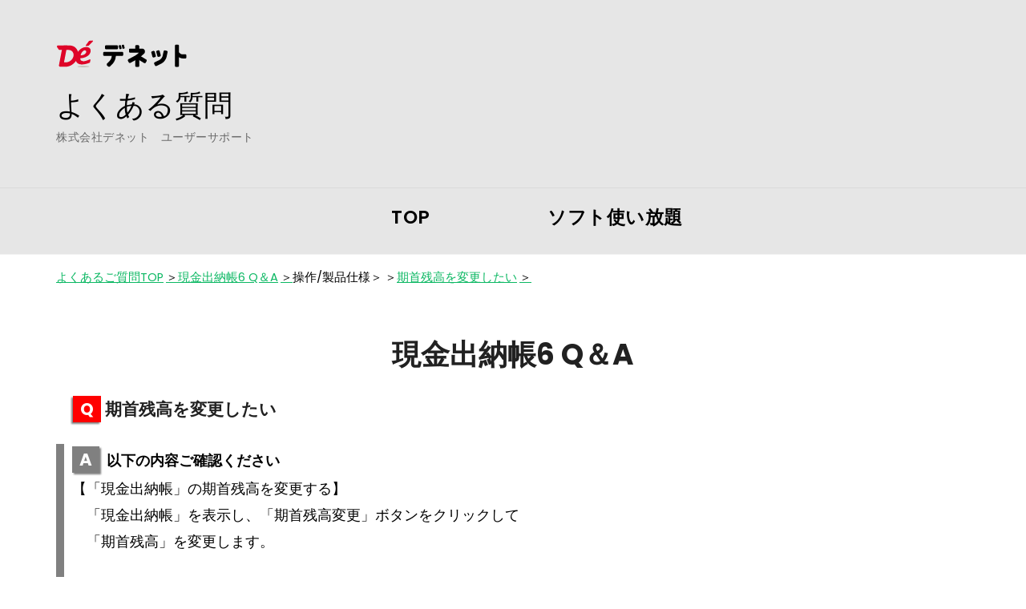

--- FILE ---
content_type: text/html; charset=UTF-8
request_url: https://faq.de-net.com/archives/3037
body_size: 9248
content:
<!doctype html>
<html lang="ja">
<head itemscope itemtype="http://schema.org/WebSite">
	<meta charset="UTF-8">
	<meta name="viewport" content="width=device-width, initial-scale=1">
	<link rel="profile" href="https://gmpg.org/xfn/11">

	<title>期首残高を変更したい &#8211; よくある質問</title>
<meta name='robots' content='max-image-preview:large' />
<link rel='dns-prefetch' href='//fonts.googleapis.com' />
<link rel='dns-prefetch' href='//maxcdn.bootstrapcdn.com' />
<link rel="alternate" type="application/rss+xml" title="よくある質問 &raquo; フィード" href="https://faq.de-net.com/feed" />
<link rel="alternate" type="application/rss+xml" title="よくある質問 &raquo; コメントフィード" href="https://faq.de-net.com/comments/feed" />
<script type="text/javascript">
/* <![CDATA[ */
window._wpemojiSettings = {"baseUrl":"https:\/\/s.w.org\/images\/core\/emoji\/15.0.3\/72x72\/","ext":".png","svgUrl":"https:\/\/s.w.org\/images\/core\/emoji\/15.0.3\/svg\/","svgExt":".svg","source":{"concatemoji":"https:\/\/faq.de-net.com\/fdc\/wp-includes\/js\/wp-emoji-release.min.js?ver=6.6.4"}};
/*! This file is auto-generated */
!function(i,n){var o,s,e;function c(e){try{var t={supportTests:e,timestamp:(new Date).valueOf()};sessionStorage.setItem(o,JSON.stringify(t))}catch(e){}}function p(e,t,n){e.clearRect(0,0,e.canvas.width,e.canvas.height),e.fillText(t,0,0);var t=new Uint32Array(e.getImageData(0,0,e.canvas.width,e.canvas.height).data),r=(e.clearRect(0,0,e.canvas.width,e.canvas.height),e.fillText(n,0,0),new Uint32Array(e.getImageData(0,0,e.canvas.width,e.canvas.height).data));return t.every(function(e,t){return e===r[t]})}function u(e,t,n){switch(t){case"flag":return n(e,"\ud83c\udff3\ufe0f\u200d\u26a7\ufe0f","\ud83c\udff3\ufe0f\u200b\u26a7\ufe0f")?!1:!n(e,"\ud83c\uddfa\ud83c\uddf3","\ud83c\uddfa\u200b\ud83c\uddf3")&&!n(e,"\ud83c\udff4\udb40\udc67\udb40\udc62\udb40\udc65\udb40\udc6e\udb40\udc67\udb40\udc7f","\ud83c\udff4\u200b\udb40\udc67\u200b\udb40\udc62\u200b\udb40\udc65\u200b\udb40\udc6e\u200b\udb40\udc67\u200b\udb40\udc7f");case"emoji":return!n(e,"\ud83d\udc26\u200d\u2b1b","\ud83d\udc26\u200b\u2b1b")}return!1}function f(e,t,n){var r="undefined"!=typeof WorkerGlobalScope&&self instanceof WorkerGlobalScope?new OffscreenCanvas(300,150):i.createElement("canvas"),a=r.getContext("2d",{willReadFrequently:!0}),o=(a.textBaseline="top",a.font="600 32px Arial",{});return e.forEach(function(e){o[e]=t(a,e,n)}),o}function t(e){var t=i.createElement("script");t.src=e,t.defer=!0,i.head.appendChild(t)}"undefined"!=typeof Promise&&(o="wpEmojiSettingsSupports",s=["flag","emoji"],n.supports={everything:!0,everythingExceptFlag:!0},e=new Promise(function(e){i.addEventListener("DOMContentLoaded",e,{once:!0})}),new Promise(function(t){var n=function(){try{var e=JSON.parse(sessionStorage.getItem(o));if("object"==typeof e&&"number"==typeof e.timestamp&&(new Date).valueOf()<e.timestamp+604800&&"object"==typeof e.supportTests)return e.supportTests}catch(e){}return null}();if(!n){if("undefined"!=typeof Worker&&"undefined"!=typeof OffscreenCanvas&&"undefined"!=typeof URL&&URL.createObjectURL&&"undefined"!=typeof Blob)try{var e="postMessage("+f.toString()+"("+[JSON.stringify(s),u.toString(),p.toString()].join(",")+"));",r=new Blob([e],{type:"text/javascript"}),a=new Worker(URL.createObjectURL(r),{name:"wpTestEmojiSupports"});return void(a.onmessage=function(e){c(n=e.data),a.terminate(),t(n)})}catch(e){}c(n=f(s,u,p))}t(n)}).then(function(e){for(var t in e)n.supports[t]=e[t],n.supports.everything=n.supports.everything&&n.supports[t],"flag"!==t&&(n.supports.everythingExceptFlag=n.supports.everythingExceptFlag&&n.supports[t]);n.supports.everythingExceptFlag=n.supports.everythingExceptFlag&&!n.supports.flag,n.DOMReady=!1,n.readyCallback=function(){n.DOMReady=!0}}).then(function(){return e}).then(function(){var e;n.supports.everything||(n.readyCallback(),(e=n.source||{}).concatemoji?t(e.concatemoji):e.wpemoji&&e.twemoji&&(t(e.twemoji),t(e.wpemoji)))}))}((window,document),window._wpemojiSettings);
/* ]]> */
</script>
<style id='wp-emoji-styles-inline-css' type='text/css'>

	img.wp-smiley, img.emoji {
		display: inline !important;
		border: none !important;
		box-shadow: none !important;
		height: 1em !important;
		width: 1em !important;
		margin: 0 0.07em !important;
		vertical-align: -0.1em !important;
		background: none !important;
		padding: 0 !important;
	}
</style>
<link rel='stylesheet' id='wp-block-library-css' href='https://faq.de-net.com/fdc/wp-includes/css/dist/block-library/style.min.css?ver=6.6.4' type='text/css' media='all' />
<style id='filebird-block-filebird-gallery-style-inline-css' type='text/css'>
ul.filebird-block-filebird-gallery{margin:auto!important;padding:0!important;width:100%}ul.filebird-block-filebird-gallery.layout-grid{display:grid;grid-gap:20px;align-items:stretch;grid-template-columns:repeat(var(--columns),1fr);justify-items:stretch}ul.filebird-block-filebird-gallery.layout-grid li img{border:1px solid #ccc;box-shadow:2px 2px 6px 0 rgba(0,0,0,.3);height:100%;max-width:100%;-o-object-fit:cover;object-fit:cover;width:100%}ul.filebird-block-filebird-gallery.layout-masonry{-moz-column-count:var(--columns);-moz-column-gap:var(--space);column-gap:var(--space);-moz-column-width:var(--min-width);columns:var(--min-width) var(--columns);display:block;overflow:auto}ul.filebird-block-filebird-gallery.layout-masonry li{margin-bottom:var(--space)}ul.filebird-block-filebird-gallery li{list-style:none}ul.filebird-block-filebird-gallery li figure{height:100%;margin:0;padding:0;position:relative;width:100%}ul.filebird-block-filebird-gallery li figure figcaption{background:linear-gradient(0deg,rgba(0,0,0,.7),rgba(0,0,0,.3) 70%,transparent);bottom:0;box-sizing:border-box;color:#fff;font-size:.8em;margin:0;max-height:100%;overflow:auto;padding:3em .77em .7em;position:absolute;text-align:center;width:100%;z-index:2}ul.filebird-block-filebird-gallery li figure figcaption a{color:inherit}

</style>
<style id='classic-theme-styles-inline-css' type='text/css'>
/*! This file is auto-generated */
.wp-block-button__link{color:#fff;background-color:#32373c;border-radius:9999px;box-shadow:none;text-decoration:none;padding:calc(.667em + 2px) calc(1.333em + 2px);font-size:1.125em}.wp-block-file__button{background:#32373c;color:#fff;text-decoration:none}
</style>
<style id='global-styles-inline-css' type='text/css'>
:root{--wp--preset--aspect-ratio--square: 1;--wp--preset--aspect-ratio--4-3: 4/3;--wp--preset--aspect-ratio--3-4: 3/4;--wp--preset--aspect-ratio--3-2: 3/2;--wp--preset--aspect-ratio--2-3: 2/3;--wp--preset--aspect-ratio--16-9: 16/9;--wp--preset--aspect-ratio--9-16: 9/16;--wp--preset--color--black: #000000;--wp--preset--color--cyan-bluish-gray: #abb8c3;--wp--preset--color--white: #ffffff;--wp--preset--color--pale-pink: #f78da7;--wp--preset--color--vivid-red: #cf2e2e;--wp--preset--color--luminous-vivid-orange: #ff6900;--wp--preset--color--luminous-vivid-amber: #fcb900;--wp--preset--color--light-green-cyan: #7bdcb5;--wp--preset--color--vivid-green-cyan: #00d084;--wp--preset--color--pale-cyan-blue: #8ed1fc;--wp--preset--color--vivid-cyan-blue: #0693e3;--wp--preset--color--vivid-purple: #9b51e0;--wp--preset--gradient--vivid-cyan-blue-to-vivid-purple: linear-gradient(135deg,rgba(6,147,227,1) 0%,rgb(155,81,224) 100%);--wp--preset--gradient--light-green-cyan-to-vivid-green-cyan: linear-gradient(135deg,rgb(122,220,180) 0%,rgb(0,208,130) 100%);--wp--preset--gradient--luminous-vivid-amber-to-luminous-vivid-orange: linear-gradient(135deg,rgba(252,185,0,1) 0%,rgba(255,105,0,1) 100%);--wp--preset--gradient--luminous-vivid-orange-to-vivid-red: linear-gradient(135deg,rgba(255,105,0,1) 0%,rgb(207,46,46) 100%);--wp--preset--gradient--very-light-gray-to-cyan-bluish-gray: linear-gradient(135deg,rgb(238,238,238) 0%,rgb(169,184,195) 100%);--wp--preset--gradient--cool-to-warm-spectrum: linear-gradient(135deg,rgb(74,234,220) 0%,rgb(151,120,209) 20%,rgb(207,42,186) 40%,rgb(238,44,130) 60%,rgb(251,105,98) 80%,rgb(254,248,76) 100%);--wp--preset--gradient--blush-light-purple: linear-gradient(135deg,rgb(255,206,236) 0%,rgb(152,150,240) 100%);--wp--preset--gradient--blush-bordeaux: linear-gradient(135deg,rgb(254,205,165) 0%,rgb(254,45,45) 50%,rgb(107,0,62) 100%);--wp--preset--gradient--luminous-dusk: linear-gradient(135deg,rgb(255,203,112) 0%,rgb(199,81,192) 50%,rgb(65,88,208) 100%);--wp--preset--gradient--pale-ocean: linear-gradient(135deg,rgb(255,245,203) 0%,rgb(182,227,212) 50%,rgb(51,167,181) 100%);--wp--preset--gradient--electric-grass: linear-gradient(135deg,rgb(202,248,128) 0%,rgb(113,206,126) 100%);--wp--preset--gradient--midnight: linear-gradient(135deg,rgb(2,3,129) 0%,rgb(40,116,252) 100%);--wp--preset--font-size--small: 13px;--wp--preset--font-size--medium: 20px;--wp--preset--font-size--large: 36px;--wp--preset--font-size--x-large: 42px;--wp--preset--spacing--20: 0.44rem;--wp--preset--spacing--30: 0.67rem;--wp--preset--spacing--40: 1rem;--wp--preset--spacing--50: 1.5rem;--wp--preset--spacing--60: 2.25rem;--wp--preset--spacing--70: 3.38rem;--wp--preset--spacing--80: 5.06rem;--wp--preset--shadow--natural: 6px 6px 9px rgba(0, 0, 0, 0.2);--wp--preset--shadow--deep: 12px 12px 50px rgba(0, 0, 0, 0.4);--wp--preset--shadow--sharp: 6px 6px 0px rgba(0, 0, 0, 0.2);--wp--preset--shadow--outlined: 6px 6px 0px -3px rgba(255, 255, 255, 1), 6px 6px rgba(0, 0, 0, 1);--wp--preset--shadow--crisp: 6px 6px 0px rgba(0, 0, 0, 1);}:where(.is-layout-flex){gap: 0.5em;}:where(.is-layout-grid){gap: 0.5em;}body .is-layout-flex{display: flex;}.is-layout-flex{flex-wrap: wrap;align-items: center;}.is-layout-flex > :is(*, div){margin: 0;}body .is-layout-grid{display: grid;}.is-layout-grid > :is(*, div){margin: 0;}:where(.wp-block-columns.is-layout-flex){gap: 2em;}:where(.wp-block-columns.is-layout-grid){gap: 2em;}:where(.wp-block-post-template.is-layout-flex){gap: 1.25em;}:where(.wp-block-post-template.is-layout-grid){gap: 1.25em;}.has-black-color{color: var(--wp--preset--color--black) !important;}.has-cyan-bluish-gray-color{color: var(--wp--preset--color--cyan-bluish-gray) !important;}.has-white-color{color: var(--wp--preset--color--white) !important;}.has-pale-pink-color{color: var(--wp--preset--color--pale-pink) !important;}.has-vivid-red-color{color: var(--wp--preset--color--vivid-red) !important;}.has-luminous-vivid-orange-color{color: var(--wp--preset--color--luminous-vivid-orange) !important;}.has-luminous-vivid-amber-color{color: var(--wp--preset--color--luminous-vivid-amber) !important;}.has-light-green-cyan-color{color: var(--wp--preset--color--light-green-cyan) !important;}.has-vivid-green-cyan-color{color: var(--wp--preset--color--vivid-green-cyan) !important;}.has-pale-cyan-blue-color{color: var(--wp--preset--color--pale-cyan-blue) !important;}.has-vivid-cyan-blue-color{color: var(--wp--preset--color--vivid-cyan-blue) !important;}.has-vivid-purple-color{color: var(--wp--preset--color--vivid-purple) !important;}.has-black-background-color{background-color: var(--wp--preset--color--black) !important;}.has-cyan-bluish-gray-background-color{background-color: var(--wp--preset--color--cyan-bluish-gray) !important;}.has-white-background-color{background-color: var(--wp--preset--color--white) !important;}.has-pale-pink-background-color{background-color: var(--wp--preset--color--pale-pink) !important;}.has-vivid-red-background-color{background-color: var(--wp--preset--color--vivid-red) !important;}.has-luminous-vivid-orange-background-color{background-color: var(--wp--preset--color--luminous-vivid-orange) !important;}.has-luminous-vivid-amber-background-color{background-color: var(--wp--preset--color--luminous-vivid-amber) !important;}.has-light-green-cyan-background-color{background-color: var(--wp--preset--color--light-green-cyan) !important;}.has-vivid-green-cyan-background-color{background-color: var(--wp--preset--color--vivid-green-cyan) !important;}.has-pale-cyan-blue-background-color{background-color: var(--wp--preset--color--pale-cyan-blue) !important;}.has-vivid-cyan-blue-background-color{background-color: var(--wp--preset--color--vivid-cyan-blue) !important;}.has-vivid-purple-background-color{background-color: var(--wp--preset--color--vivid-purple) !important;}.has-black-border-color{border-color: var(--wp--preset--color--black) !important;}.has-cyan-bluish-gray-border-color{border-color: var(--wp--preset--color--cyan-bluish-gray) !important;}.has-white-border-color{border-color: var(--wp--preset--color--white) !important;}.has-pale-pink-border-color{border-color: var(--wp--preset--color--pale-pink) !important;}.has-vivid-red-border-color{border-color: var(--wp--preset--color--vivid-red) !important;}.has-luminous-vivid-orange-border-color{border-color: var(--wp--preset--color--luminous-vivid-orange) !important;}.has-luminous-vivid-amber-border-color{border-color: var(--wp--preset--color--luminous-vivid-amber) !important;}.has-light-green-cyan-border-color{border-color: var(--wp--preset--color--light-green-cyan) !important;}.has-vivid-green-cyan-border-color{border-color: var(--wp--preset--color--vivid-green-cyan) !important;}.has-pale-cyan-blue-border-color{border-color: var(--wp--preset--color--pale-cyan-blue) !important;}.has-vivid-cyan-blue-border-color{border-color: var(--wp--preset--color--vivid-cyan-blue) !important;}.has-vivid-purple-border-color{border-color: var(--wp--preset--color--vivid-purple) !important;}.has-vivid-cyan-blue-to-vivid-purple-gradient-background{background: var(--wp--preset--gradient--vivid-cyan-blue-to-vivid-purple) !important;}.has-light-green-cyan-to-vivid-green-cyan-gradient-background{background: var(--wp--preset--gradient--light-green-cyan-to-vivid-green-cyan) !important;}.has-luminous-vivid-amber-to-luminous-vivid-orange-gradient-background{background: var(--wp--preset--gradient--luminous-vivid-amber-to-luminous-vivid-orange) !important;}.has-luminous-vivid-orange-to-vivid-red-gradient-background{background: var(--wp--preset--gradient--luminous-vivid-orange-to-vivid-red) !important;}.has-very-light-gray-to-cyan-bluish-gray-gradient-background{background: var(--wp--preset--gradient--very-light-gray-to-cyan-bluish-gray) !important;}.has-cool-to-warm-spectrum-gradient-background{background: var(--wp--preset--gradient--cool-to-warm-spectrum) !important;}.has-blush-light-purple-gradient-background{background: var(--wp--preset--gradient--blush-light-purple) !important;}.has-blush-bordeaux-gradient-background{background: var(--wp--preset--gradient--blush-bordeaux) !important;}.has-luminous-dusk-gradient-background{background: var(--wp--preset--gradient--luminous-dusk) !important;}.has-pale-ocean-gradient-background{background: var(--wp--preset--gradient--pale-ocean) !important;}.has-electric-grass-gradient-background{background: var(--wp--preset--gradient--electric-grass) !important;}.has-midnight-gradient-background{background: var(--wp--preset--gradient--midnight) !important;}.has-small-font-size{font-size: var(--wp--preset--font-size--small) !important;}.has-medium-font-size{font-size: var(--wp--preset--font-size--medium) !important;}.has-large-font-size{font-size: var(--wp--preset--font-size--large) !important;}.has-x-large-font-size{font-size: var(--wp--preset--font-size--x-large) !important;}
:where(.wp-block-post-template.is-layout-flex){gap: 1.25em;}:where(.wp-block-post-template.is-layout-grid){gap: 1.25em;}
:where(.wp-block-columns.is-layout-flex){gap: 2em;}:where(.wp-block-columns.is-layout-grid){gap: 2em;}
:root :where(.wp-block-pullquote){font-size: 1.5em;line-height: 1.6;}
</style>
<link rel='stylesheet' id='searchandfilter-css' href='https://faq.de-net.com/fdc/wp-content/plugins/search-filter/style.css?ver=1' type='text/css' media='all' />
<link rel='stylesheet' id='sublime-blog-fonts-css' href='https://fonts.googleapis.com/css?family=Poppins%3A400%2C400i%2C500%2C500i%2C600%2C600i%2C700%2C700i%7CLeckerli+One&#038;display=swap' type='text/css' media='all' />
<link rel='stylesheet' id='animate-css' href='https://faq.de-net.com/fdc/wp-content/themes/sublime-blog/css/animate.min.css?ver=3.5.2' type='text/css' media='all' />
<link rel='stylesheet' id='owl-carousel-css' href='https://faq.de-net.com/fdc/wp-content/themes/sublime-blog/css/owl.carousel.min.css?ver=2.3.4' type='text/css' media='all' />
<link rel='stylesheet' id='sublime-blog-style-css' href='https://faq.de-net.com/fdc/wp-content/themes/sublime-blog/css/main.min.css?ver=1.1.2' type='text/css' media='all' />
<link rel='stylesheet' id='FontAwesome-css' href='https://maxcdn.bootstrapcdn.com/font-awesome/4.6.3/css/font-awesome.min.css?ver=6.6.4' type='text/css' media='all' />
<link rel='stylesheet' id='thfaqf-public-style-css' href='https://faq.de-net.com/fdc/wp-content/plugins/advanced-faq-manager/assets/public/css/thfaqf-public.css?ver=6.6.4' type='text/css' media='all' />
<script type="text/javascript" src="https://faq.de-net.com/fdc/wp-includes/js/jquery/jquery.min.js?ver=3.7.1" id="jquery-core-js"></script>
<script type="text/javascript" src="https://faq.de-net.com/fdc/wp-includes/js/jquery/jquery-migrate.min.js?ver=3.4.1" id="jquery-migrate-js"></script>
<link rel="https://api.w.org/" href="https://faq.de-net.com/wp-json/" /><link rel="alternate" title="JSON" type="application/json" href="https://faq.de-net.com/wp-json/wp/v2/posts/3037" /><link rel="EditURI" type="application/rsd+xml" title="RSD" href="https://faq.de-net.com/fdc/xmlrpc.php?rsd" />
<meta name="generator" content="WordPress 6.6.4" />
<link rel="canonical" href="https://faq.de-net.com/archives/3037" />
<link rel='shortlink' href='https://faq.de-net.com/?p=3037' />
<link rel="alternate" title="oEmbed (JSON)" type="application/json+oembed" href="https://faq.de-net.com/wp-json/oembed/1.0/embed?url=https%3A%2F%2Ffaq.de-net.com%2Farchives%2F3037" />
<link rel="alternate" title="oEmbed (XML)" type="text/xml+oembed" href="https://faq.de-net.com/wp-json/oembed/1.0/embed?url=https%3A%2F%2Ffaq.de-net.com%2Farchives%2F3037&#038;format=xml" />

<link rel='stylesheet' id='10303-css' href='//faq.de-net.com/fdc/wp-content/uploads/custom-css-js/10303.css?v=3597' type="text/css" media='all' />

<link rel='stylesheet' id='8576-css' href='//faq.de-net.com/fdc/wp-content/uploads/custom-css-js/8576.css?v=5264' type="text/css" media='all' />

<link rel='stylesheet' id='7093-css' href='//faq.de-net.com/fdc/wp-content/uploads/custom-css-js/7093.css?v=681' type="text/css" media='all' />

<link rel='stylesheet' id='6165-css' href='//faq.de-net.com/fdc/wp-content/uploads/custom-css-js/6165.css?v=9176' type="text/css" media='all' />

<link rel='stylesheet' id='5746-css' href='//faq.de-net.com/fdc/wp-content/uploads/custom-css-js/5746.css?v=425' type="text/css" media='all' />

<link rel='stylesheet' id='5229-css' href='//faq.de-net.com/fdc/wp-content/uploads/custom-css-js/5229.css?v=1794' type="text/css" media='all' />

<link rel='stylesheet' id='3891-css' href='//faq.de-net.com/fdc/wp-content/uploads/custom-css-js/3891.css?v=6904' type="text/css" media='all' />

<link rel='stylesheet' id='3865-css' href='//faq.de-net.com/fdc/wp-content/uploads/custom-css-js/3865.css?v=8951' type="text/css" media='all' />

<link rel='stylesheet' id='3862-css' href='//faq.de-net.com/fdc/wp-content/uploads/custom-css-js/3862.css?v=3662' type="text/css" media='all' />

<link rel='stylesheet' id='3739-css' href='//faq.de-net.com/fdc/wp-content/uploads/custom-css-js/3739.css?v=7299' type="text/css" media='all' />

<link rel='stylesheet' id='3715-css' href='//faq.de-net.com/fdc/wp-content/uploads/custom-css-js/3715.css?v=1764' type="text/css" media='all' />

<link rel='stylesheet' id='3658-css' href='//faq.de-net.com/fdc/wp-content/uploads/custom-css-js/3658.css?v=3499' type="text/css" media='all' />

<link rel='stylesheet' id='3602-css' href='//faq.de-net.com/fdc/wp-content/uploads/custom-css-js/3602.css?v=7666' type="text/css" media='all' />

<link rel='stylesheet' id='3549-css' href='//faq.de-net.com/fdc/wp-content/uploads/custom-css-js/3549.css?v=5798' type="text/css" media='all' />

<link rel='stylesheet' id='3467-css' href='//faq.de-net.com/fdc/wp-content/uploads/custom-css-js/3467.css?v=6504' type="text/css" media='all' />

<link rel='stylesheet' id='3466-css' href='//faq.de-net.com/fdc/wp-content/uploads/custom-css-js/3466.css?v=8509' type="text/css" media='all' />

<link rel='stylesheet' id='3465-css' href='//faq.de-net.com/fdc/wp-content/uploads/custom-css-js/3465.css?v=1266' type="text/css" media='all' />

<link rel='stylesheet' id='3045-css' href='//faq.de-net.com/fdc/wp-content/uploads/custom-css-js/3045.css?v=5975' type="text/css" media='all' />

<link rel='stylesheet' id='2140-css' href='//faq.de-net.com/fdc/wp-content/uploads/custom-css-js/2140.css?v=6927' type="text/css" media='all' />

<link rel='stylesheet' id='2061-css' href='//faq.de-net.com/fdc/wp-content/uploads/custom-css-js/2061.css?v=9815' type="text/css" media='all' />

<link rel='stylesheet' id='1616-css' href='//faq.de-net.com/fdc/wp-content/uploads/custom-css-js/1616.css?v=8933' type="text/css" media='all' />

<link rel='stylesheet' id='1613-css' href='//faq.de-net.com/fdc/wp-content/uploads/custom-css-js/1613.css?v=3217' type="text/css" media='all' />
<link rel="icon" href="https://faq.de-net.com/fdc/wp-content/uploads/2023/02/apple-touch-icon-150x150.png" sizes="32x32" />
<link rel="icon" href="https://faq.de-net.com/fdc/wp-content/uploads/2023/02/apple-touch-icon.png" sizes="192x192" />
<link rel="apple-touch-icon" href="https://faq.de-net.com/fdc/wp-content/uploads/2023/02/apple-touch-icon.png" />
<meta name="msapplication-TileImage" content="https://faq.de-net.com/fdc/wp-content/uploads/2023/02/apple-touch-icon.png" />
		<style type="text/css" id="wp-custom-css">
			.page-header {
  background: #fff;
}		</style>
		        <style type="text/css">
        	.thfaqf-faq-item span.thfaq-marker:after {
    content: &#039;\002B&#039;;
    font-weight:bold;
    float: right;
	font-size:1.6rem;
}

.thfaqf-faq-item span.thfaqf-title-text{font-size:15pt;
margin-right: 10px;}

.thfaqf-faq-list-title{font-size: 1.5em;}

.faq-item-wrapper{width:60%;}

.thfaqf-faq-item{border-width: 1px;
    border-style: solid;
    border-color: transparent;
    margin-bottom: 3px;
    word-wrap: break-word;
    overflow: hidden;
    box-shadow: 0px 1px 2px gray;}

@media (max-width: 1024px) {
	.faq-item-wrapper{width:100%;}
	.thfaqf-faq-item span.thfaqf-title-text{font-size: 1rem;
		margin-right: 10px;}
	.thfaqf-faq-list-title{font-size: 1.5rem;}
}        	.thfaqf-tab h3.thfaqf-tablinks-.active {
			    background-color: #f5f5f5!important;
			    color: #cc2753!important;
			}
			.thfaqf-tab h3.thfaqf-tablinks-:hover {
			  	background-color: #f5f5f5!important;
			}
		    .thfaqf-faq-item-.thfaqf-active .thfaqf-title-text{
				color: #cc2753!important;
			}
          
        </style>
       </head>

<body class="post-template-default single single-post postid-3037 single-format-standard fullwidth thfaq-wrapper-body" itemscope itemtype="http://schema.org/WebPage">
 
<div id="page" class="site">
	<a class="skip-link screen-reader-text" href="#content">Skip to content</a>
	<div class="header-banner-wrap">
				<header id="masthead" class="site-header" itemscope itemtype="http://schema.org/WPHeader">
			<div class="top-header">
				<div class="container">
					<div class="site-branding" itemscope itemtype="http://schema.org/Organization">
						
						<div class="site-title-wrap">
															<p class="site-title" itemprop="name"><a href="https://faq.de-net.com/" rel="home" itemprop="url">よくある質問</a></p>
																<p class="site-description" itemprop="description">株式会社デネット　ユーザーサポート</p>
													</div>
					</div><!-- .site-branding -->
									</div><!-- .container -->
			</div><!-- .top-header -->
			<div class="nav-wrap">
				<div class="container">					
					<nav id="site-navigation" class="main-navigation" itemscope itemtype="http://schema.org/SiteNavigationElement">
						<button class="toggle-button" aria-controls="primary-menu" data-toggle-target=".main-menu-modal" data-toggle-body-class="showing-main-menu-modal" aria-expanded="false" data-set-focus=".close-main-nav-toggle">
							<span class="toggle-bar"></span>
							<span class="toggle-bar"></span>
							<span class="toggle-bar"></span>
							<span class="toggle-text">Primary Menu</span>
						</button><!-- .toggle-button -->
						<div class="primary-menu-list main-menu-modal cover-modal" data-modal-target-string=".main-menu-modal">
		                    <button class="close close-main-nav-toggle" data-toggle-target=".main-menu-modal" data-toggle-body-class="showing-main-menu-modal" aria-expanded="false" data-set-focus=".main-menu-modal">
		                    	<span class="toggle-bar"></span>
								<span class="toggle-text">Close</span>
		                    </button>
		                    <div class="mobile-menu" aria-label="Mobile">
								<div id="primary-menu" class="menu main-menu-modal"><ul>
<li class="page_item page-item-2"><a href="https://faq.de-net.com/">TOP</a></li>
<li class="page_item page-item-13863"><a href="https://faq.de-net.com/ul_soft">ソフト使い放題</a></li>
</ul></div>
							</div>
						</div>
					</nav><!-- #site-navigation -->
				</div><!-- .container -->
			</div><!-- .nav-wrap -->
		</header><!-- #masthead -->
					</div><!-- .header-banner-wrap -->

	<div id="content" class="site-content">
					<header class="page-header">
				<div class="container">
					<span class="category" itemprop="about"><a href="https://faq.de-net.com/archives/category/uncategorized" rel="category tag">全て</a> <a href="https://faq.de-net.com/archives/category/%e5%87%ba%e7%b4%8d%e5%b8%b3/%e7%8f%be%e9%87%91%e5%87%ba%e7%b4%8d%e5%b8%b36_q%ef%bc%86a" rel="category tag">現金出納帳6_Q＆A</a> <a href="https://faq.de-net.com/archives/category/%e5%87%ba%e7%b4%8d%e5%b8%b3/%e7%8f%be%e9%87%91%e5%87%ba%e7%b4%8d%e5%b8%b36_q%ef%bc%86a/%e7%8f%be%e9%87%91%e5%87%ba%e7%b4%8d%e5%b8%b36_%e6%93%8d%e4%bd%9c" rel="category tag">現金出納帳6_操作</a></span><h1 class="page-title">期首残高を変更したい</h1><div class="entry-meta"><span class="byline" itemprop="author" itemscope itemtype="https://schema.org/Person"><span class="author"> <img alt='' src='https://secure.gravatar.com/avatar/da7cc6bf6e397bd7a5dc7eca1f9d517b?s=206&#038;d=mm&#038;r=g' srcset='https://secure.gravatar.com/avatar/da7cc6bf6e397bd7a5dc7eca1f9d517b?s=412&#038;d=mm&#038;r=g 2x' class='avatar avatar-206 photo' height='206' width='206' decoding='async'/>By <span itemprop="name"><a class="url fn n" href="https://faq.de-net.com/archives/author/m-kumagai" itemprop="url">m.kumagai</span></a></span></span><span class="posted-on"><i class="fas fa-calendar-alt"></i><a href="https://faq.de-net.com/archives/3037" rel="bookmark"><time class="entry-date published" datetime="2023-04-21T16:10:55+09:00" itemprop="datePublished">2023年4月21日</time><time class="updated" datetime="2023-09-28T12:41:23+09:00" itemprop="dateModified">2023年9月28日</time></a></span></div><!-- .entry-meta -->				</div><!-- .container -->
			</header><!-- .page-header -->
				<div class="container">

	<div id="primary" class="content-area">
		<main id="main" class="site-main">

		
<article id="post-3037" class="post-3037 post type-post status-publish format-standard hentry category-uncategorized category-6_qa category-6_">

		
	<div class="entry-content" itemprop="text">
		<p><div class="qa_breadcrumb"><a href="https://faq.de-net.com/">よくあるご質問TOP</a><a href="https://faq.de-net.com/archives/2997">現金出納帳6 Q＆A</a><span>操作/製品仕様＞</span><a href="https://faq.de-net.com/archives/3037">期首残高を変更したい</a></div>
<h2 class="qa_title_h2">現金出納帳6 Q＆A</h2>
<h1 class="question"></h1>
<p class="answer">
以下の内容ご確認ください</p>
<div class="answer_text">
【「現金出納帳」の期首残高を変更する】<br />
　「現金出納帳」を表示し、「期首残高変更」ボタンをクリックして<br />
　「期首残高」を変更します。</p>
<p>【「小口現金」または「預金出納帳」の期首残高を変更する】<br />
　1.「現金出納帳6」を起動し、帳簿ファイルを開きます。</p>
<p>　2.「小口現金」または「預金出納帳」タブをクリックし、<br />
　　「追加作成・編集」ボタンをクリックします。</p>
<p>　3.編集画面が表示されますので、<br />
　　期首残高を変更する帳簿を選択して「変更」ボタンをクリックします。</p>
<p>　4.帳簿の変更画面が表示されますので、<br />
　　「期首残高」の金額を変更して、「変更」ボタンをクリックします。</p>
</div>
	</div><!-- .entry-content -->

	<footer class="entry-footer">
			</footer><!-- .entry-footer -->
</article><!-- #post-3037 -->            
				<nav class="navigation post-navigation" role="navigation">
					<h2 class="screen-reader-text">Post Navigation</h2>
					<div class="nav-links">
						<div class="nav-previous"><a href="https://faq.de-net.com/archives/3035" rel="prev"><i class="fas fa-arrow-left"></i><span class="nav-text">Previous Post</span><h3 class="nav-title">データの統合ができません</h3></a></div><div class="nav-next"><a href="https://faq.de-net.com/archives/3039" rel="next"><i class="fas fa-arrow-right"></i><span class="nav-text">Next Post</span><h3 class="nav-title">キャッシュレス決済の入力を教えてください【銀行口座から引き落としの場合】</h3></a></div>					</div>
				</nav>        
				
		</main><!-- #main -->
	</div><!-- #primary -->

		</div><!-- .container -->
	</div><!-- #content -->

	<footer id="colophon" class="site-footer" itemscope itemtype="http://schema.org/WPFooter">
				<div class="bottom-footer">
			<div class="container">
				<span class="copyright"></span>Theme: Sublime Blog by <a href="https://sublimetheme.com/" rel="nofollow" target="_blank" >SublimeTheme</a>.	
				<a href="https://wordpress.org/">
					Proudly powered by WordPress				</a>
							</div>
		</div><!-- .bottom-footer -->
		<button class="goto-top">
			<i class="fas fa-arrow-up"></i><span>Top</span>
		</button><!-- .goto-top -->
	</footer><!-- #colophon -->
</div><!-- #page -->

        <script>
            var openingHourIsFn = 1;
        </script>
        <script type="text/javascript" src="https://faq.de-net.com/fdc/wp-content/themes/sublime-blog/js/owl.carousel.min.js?ver=2.3.4" id="owl-carousel-js"></script>
<script type="text/javascript" src="https://faq.de-net.com/fdc/wp-content/themes/sublime-blog/js/owlcarousel2-a11ylayer.min.js?ver=2.0.0" id="owlcarousel2-a11ylayer-js"></script>
<script type="text/javascript" src="https://faq.de-net.com/fdc/wp-content/themes/sublime-blog/js/all.min.js?ver=5.3.1" id="all-js"></script>
<script type="text/javascript" src="https://faq.de-net.com/fdc/wp-content/themes/sublime-blog/js/v4-shims.min.js?ver=5.3.1" id="v4-shims-js"></script>
<script type="text/javascript" src="https://faq.de-net.com/fdc/wp-content/themes/sublime-blog/js/modal-accessibility.min.js?ver=1.1.2" id="sublime-blog-modal-accessibility-js"></script>
<script type="text/javascript" id="sublime-blog-custom-js-extra">
/* <![CDATA[ */
var sublime_blog_data = {"auto":"1","loop":"1","mode":"","speed":"1000","pause":"5000","rtl":""};
/* ]]> */
</script>
<script type="text/javascript" src="https://faq.de-net.com/fdc/wp-content/themes/sublime-blog/js/custom.min.js?ver=1.1.2" id="sublime-blog-custom-js"></script>
<script type="text/javascript" src="https://faq.de-net.com/fdc/wp-content/plugins/advanced-faq-manager/assets/public/js/fontawesome.min.js?ver=1.5.2" id="font-icon-picker-js-js"></script>
<script type="text/javascript" id="thfaqf-public-script-js-extra">
/* <![CDATA[ */
var thfaqf_public_var = {"open_multiple_faqs":"no","admin_url":"https:\/\/faq.de-net.com\/fdc\/wp-admin\/","ajax_url":"https:\/\/faq.de-net.com\/fdc\/wp-admin\/admin-ajax.php"};
/* ]]> */
</script>
<script type="text/javascript" src="https://faq.de-net.com/fdc/wp-content/plugins/advanced-faq-manager/assets/public/js/thfaqf-public.js?ver=1.5.2" id="thfaqf-public-script-js"></script>

<script type="text/javascript" src='//faq.de-net.com/fdc/wp-content/uploads/custom-css-js/12410.js?v=8756'></script>

<script type="text/javascript" src='//faq.de-net.com/fdc/wp-content/uploads/custom-css-js/7984.js?v=3234'></script>

<script type="text/javascript" src='//faq.de-net.com/fdc/wp-content/uploads/custom-css-js/7123.js?v=3251'></script>

<script type="text/javascript" src='//faq.de-net.com/fdc/wp-content/uploads/custom-css-js/6204.js?v=6203'></script>

<script type="text/javascript" src='//faq.de-net.com/fdc/wp-content/uploads/custom-css-js/4211.js?v=8882'></script>

<script type="text/javascript" src='//faq.de-net.com/fdc/wp-content/uploads/custom-css-js/3896.js?v=7904'></script>

<script type="text/javascript" src='//faq.de-net.com/fdc/wp-content/uploads/custom-css-js/3874.js?v=1093'></script>

<script type="text/javascript" src='//faq.de-net.com/fdc/wp-content/uploads/custom-css-js/3872.js?v=1389'></script>

<script type="text/javascript" src='//faq.de-net.com/fdc/wp-content/uploads/custom-css-js/3868.js?v=2096'></script>

<script type="text/javascript" src='//faq.de-net.com/fdc/wp-content/uploads/custom-css-js/3741.js?v=8089'></script>

<script type="text/javascript" src='//faq.de-net.com/fdc/wp-content/uploads/custom-css-js/3719.js?v=1794'></script>

<script type="text/javascript" src='//faq.de-net.com/fdc/wp-content/uploads/custom-css-js/3652.js?v=9965'></script>

<script type="text/javascript" src='//faq.de-net.com/fdc/wp-content/uploads/custom-css-js/3551.js?v=6682'></script>

<script type="text/javascript" src='//faq.de-net.com/fdc/wp-content/uploads/custom-css-js/3468.js?v=6766'></script>

<script type="text/javascript" src='//faq.de-net.com/fdc/wp-content/uploads/custom-css-js/2530.js?v=8429'></script>

<script type="text/javascript" src='//faq.de-net.com/fdc/wp-content/uploads/custom-css-js/2270.js?v=9882'></script>

<script type="text/javascript" src='//faq.de-net.com/fdc/wp-content/uploads/custom-css-js/2075.js?v=7825'></script>

<script type="text/javascript" src='//faq.de-net.com/fdc/wp-content/uploads/custom-css-js/2008.js?v=7053'></script>

<script type="text/javascript" src='//faq.de-net.com/fdc/wp-content/uploads/custom-css-js/1608.js?v=7568'></script>

</body>
</html>

--- FILE ---
content_type: text/css
request_url: https://faq.de-net.com/fdc/wp-content/uploads/custom-css-js/10303.css?v=3597
body_size: 3347
content:
/******* Do not edit this file *******
Simple Custom CSS and JS - by Silkypress.com
Saved: Sep 30 2025 | 01:18:47 */
#main > nav > div > div.nav-previous{
	display:none;
}
#main > nav > div > div.nav-next{
	display:none;
}
#content > header > div > div{
	display:none;
}
/***********breadcrumb↓**********/
div.qa_breadcrumb{
	margin-top:-70px;
	margin-bottom:50px;
	color:black;
}
div.qa_breadcrumb a{有給休暇　有給休暇の初期設定について教えて
	border-bottom:1px dotted black;
	padding-bottom:5px;
	font-size:11pt;
}
div.qa_breadcrumb a:after{
	content:"＞";
	color:black;
	margin-left:3px;
}
div.qa_breadcrumb span{
	font-size:11pt;
}
div.qa_breadcrumb span:after{
	content:"＞";
	color:black;
	margin-left:3px;
}
/***********タイトル**********/
h2.qa_title_h2{
	text-align:center;
}
/***********製品ページ　リンク**********/
h3.qa_h3{
	font-size:18pt;
	font-weight:600;
}
h3.qa_h3 a{
	display:inline-block;
	padding:5px;
	width:auto;
	height:auto;
	font-size:1rem;
	background:#fafdff;
	border:2px solid black;
	border-radius:5px;
	font-weight:500;
}
/***********Qページ一覧**********/
a.QA{
	text-decoration:none;
	color:black;
}
a.QA:hover{
	color:blue;
	cursor:pointer;
}
ul{
	margin:0;
}
ul.QA > ul{
	margin:0;
	padding:0 0 0 10px;
}
ul.QA li :not(li.QA_trouble):before{
	content:"Q：";
	color:red;
}
.page-header{
	padding:20px;
}
/*****************************
FAQ_Q_index↓
*****************************/
div.QA_top_02{
	z-index:10;
	position:sticky;
	top:0;
}
div.Q_list{
	position:sticky;
	top:-29px;
	z-index:10;
}
section.QA{
	border-radius:10px;
	background-color:#f0f8ff;
	box-shadow: inset 0px 0px 2px 0px;
	/*box-shadow: 0px 0px 20px -5px;*/
	margin-top:3%;
	overflow:scroll;
	padding-top:30px;
	padding-left:20px;
	padding-right:20px;
	height:350px;
}
@-moz-document url-prefix(){
	section.QA{
		border-radius:10px;
		background-color:#f0f8ff;
		box-shadow: inset 0px 0px 2px 0px;
		/*box-shadow: 0px 0px 20px -5px;*/
		margin:10px;
		overflow:scroll;
		padding-top:30px;
		padding-left:20px;
		padding-right:10px;
	}
}
/*scroll↓*/
section::-webkit-scrollbar {
	width: 5px;
	height: 5px;
}
section::-webkit-scrollbar-thumb {
	border-radius: 5px;
	background: #ff6347;
}
section::-webkit-scrollbar-track {
	border-radius: 5px;
	background:gray;
}
/*scroll↑*/
ul.QA{
	width:100%;
	height:100%;
	padding-left:0;
	margin:0px;
}
div.q_list_category_in{
	display:flex;
}
div.q_list_category_in span{
	display:inline-block;
	width:50%;
}
div.q_list_category_in span > ul{
	margin:-20px 0 0 -25px;
}
li.QA{
	border:1px solid black;
	text-align:center;
	background:#b0c4de;
	border-radius:5px;
	font-weight:500;
	list-style:none;
	color:black;
}
ul.QA li{
	list-style:none;
	border-bottom:1px solid black;
	padding-left: 1em;
	text-indent: -1.5em;
}
/************************
↓Q内の見出し
*************************/
span.q_list_category{
	margin:0;
	background:#87cefa;
	border:1px solid black;
	border-radius:5px;
	padding:0;
	margin:0px 0px 0px 0px;
	display:inline-block;
	width:50%;
	text-align:center;
	color:black;
}
/************************
↓旧バージョン　リンク
*************************/
.old_ver_link{
	margin:0;
	border-bottom:1px dotted black;
	padding:10px;
	display:inline-block;
	text-align:center;
	color:black;
}
.old_ver_link:hover{
	color:blue;
}
/************************
↓お問い合わせフォーム　リンク
*************************/
a.qa_contact_form{
	border-bottom:4px solid #dc143c;
	padding:10px;
	background:#ff6868;
	color:white;
	text-align:center;
	border-radius:5px;
	font-weight:700;
	cursor:pointer;
	display:inline-block;
	width:100%;
	height:100%;
	font-size:15pt;
	opacity:0.9;
	margin-top:10px;
	margin-bottom:10px;
}
a.qa_contact_form:hover{
	border-bottom:4px solid #ff6868;
	padding:10px;
	background:#ff6868;
	color:white;
	text-align:center;
	border-radius:5px;
	font-weight:700;
	cursor:pointer;
	display:inline-block;
	width:100%;
	height:100%;
	font-size:15pt;
	opacity:1.0;
	margin-top:10px;
	margin-bottom:10px;
}
a.qa_contact_form:before {
	content: url(https://faq.de-net.com/fdc/wp-content/uploads/2023/09/formicon02.png);
	display: inline-block;
	margin-right: 5px;
	vertical-align: middle;
}
/**********************
FAQ_Q
***********************/
h1.question{
	font-size:16pt;
	padding-left: 1em;
	text-indent: -1.9em;
	margin-left:35px;
}
h1.question:before{
	content:"Q";
	color:white;
	padding:2px 9px;
	background:red;
	margin:5px;
	box-shadow:-2px 2px 2px 0px gray;
}
/**********************
FAQ_A
***********************/
div.answer_text{
	border-left:10px solid gray;
	padding-left:10px;
	color:black;
}
div.answer_text h5{
	margin:0;
}
div.answer_text h6{
	margin:0;
}
p.answer{
	border-left:10px solid gray;
	padding-left:10px;
	font-weight:800;
	color:black;
	
}
p.answer:before{
	content:"A";
	color:white;
	padding:2px 9px;
	background:gray;
	font-weight:700;
	margin-top:-30px;
	margin-right:5px;
	font-size:16pt;
	box-shadow:2px 2px 2px 0px gray;
}

p.answer_01{
	/*border-left:10px solid gray;*/
	padding-left:2em;
	font-weight:500;
	color:black;
	font-size:1.2rem;
	text-indent:-2em;
	
}
p.answer_01:before{
	content:"A";
	color:white;
	padding:2px 9px;
	background:#00008b;
	font-weight:700;
	margin-top:-30px;
	margin-right:5px;
	font-size:16pt;
	box-shadow:2px 2px 2px 0px gray;
}

h3.answer{
	font-size:18px;
	border-left:10px solid red;
	padding-left:10px;
	background:#d3d3d3;
}
a:not(p.site-title>a){
	text-decoration:none;
	color:black;
}
a:not(p.site-title>a):hover{
	/*color:#dc143c;*/
	color:black;
}
/**********
Aリンク↑
***********/
div.over_800{
	height:800px;
	overflow:scroll;
	overflow-x:hidden;
}
.caution{
	border:2px solid red;
	padding:10px 10px 10px 0px;
	padding-left:2.5em;
	text-indent:-2em;
}
/****************************************
@media↓
*****************************************/
@media (max-width: 1024px) {
	/***********breadcrumb↓**********/
	div.qa_breadcrumb{
		margin-top:-60px;
		margin-bottom:20px;
	}
	div.qa_breadcrumb a{
		border-bottom:1px dotted black;
		padding-bottom:5px;
		font-size:0.7rem;
	}
	div.qa_breadcrumb a:after{
		content:"＞";
		color:black;
		margin-left:3px;
	}
	div.qa_breadcrumb span{
		font-size:0.7rem;
	}
	div.qa_breadcrumb span:after{
		content:"＞";
		color:black;
		margin-left:3px;
	}
	/***********タイトル**********/
	h2.qa_title_h2{
		text-align:center;font-size:15pt;
	}
	/***********製品ページ　リンク**********/
	h3.qa_h3{font-size:13pt;}
	h3.qa_h3 a{
		display:inline-block;
		padding:5px;
		width:auto;
		height:auto;
		font-size:0.8rem;
		background:#fafdff;
		border:2px solid black;
		border-radius:5px;
	}
	/***********Qページ一覧**********/
	a.QA{
		text-decoration:none;
		color:black;
	}
	a.QA:hover{
		color:blue;
		cursor:pointer;
	}
	ul{
		margin:0;
	}
	ul.QA > ul{
		margin:0;
		padding:0 0 0 10px;
	}
	ul.QA li :not(li.QA_trouble):before{
		content:"Q:";
		color:red;
	}
	.page-header{
		padding:20px;
	}
	/*****************************
	FAQ_Q_index↓
	*****************************/
	div.QA_top_02{
		z-index:10;
		position:sticky;
		top:0;
	}
	div.Q_list{
		position:sticky;
		top:0;
		z-index:10;
	}
		section.QA{
		border-radius:10px;
		background-color:#f0f8ff;
		box-shadow: inset 0px 0px 2px 0px;
		/*box-shadow: 0px 0px 20px -5px;*/
		margin:10px;
		overflow:none;
		padding-top:30px;
		padding-left:10px;
		padding-right:10px;
			height:100%;
	}
	@-moz-document url-prefix(){
		section.QA{
			border-radius:10px;
			background-color:#f0f8ff;
			box-shadow: inset 0px 0px 2px 0px;
			/*box-shadow: 0px 0px 20px -5px;*/
			margin:10px;
			/*overflow:scroll;*/
			padding-top:30px;
			padding-left:20px;
			padding-right:10px;
		}
	}
	/*scroll↓*/
	section::-webkit-scrollbar {
		width: 5px;
		height: 5px;
	}
	section::-webkit-scrollbar-thumb {
		border-radius: 5px;
		background: #ff6347;
	}
	section::-webkit-scrollbar-track {
		border-radius: 5px;
		background:gray;
	}
	/*scroll↑*/
	ul.QA{
		width:100%;
		height:100%;
		padding-left:0;
		margin:0px;
	}
	div.q_list_category_in{
		display:flex;
	}
	div.q_list_category_in span{
		display:inline-block;
		width:50%;
	}
	div.q_list_category_in span > ul{
		margin:-20px 0 0 -32px;
	}
	li.QA{
		border:1px solid black;
		text-align:center;
		background:#b0c4de;
		border-radius:5px;
		font-weight:550;
		list-style:none;
		color:black;
	}
	ul.QA li{
		list-style:none;
		border-bottom:1px solid black;
		padding-left: 1em;
		text-indent: -1em;
		font-size:0.93rem;
	}
	/************************
	↓Q内の見出し
	*************************/
	span.q_list_category{
		margin:0;
		background:#87cefa;
		border:1px solid black;
		border-radius:5px;
		padding:3px;
		margin:0px 0px 0px 0px;
		display:inline-block;
		width:50%;
		text-align:center;
		color:black;
		font-size:0.93rem;
	}
	/************************
	↓旧バージョン　リンク
	*************************/
	.old_ver_link{
		margin:0;
		border-bottom:1px dotted black;
		padding:10px;
		display:inline-block;
		text-align:center;
		color:black;
	}
	.old_ver_link:hover{
		color:blue;
	}
	/************************
	↓お問い合わせフォーム　リンク
	*************************/
	a.qa_contact_form{
		border-bottom:4px solid #dc143c;
		padding:10px;
		background:#ff6868;
		color:white;
		text-align:center;
		border-radius:5px;
		font-weight:700;
		cursor:pointer;
		display:inline-block;
		width:100%;
		height:100%;
		font-size:15pt;
		opacity:0.9;
		margin-top:10px;
		margin-bottom:10px;
	}
	a.qa_contact_form:hover{
		border-bottom:4px solid #ff6868;
		padding:10px;
		background:#ff6868;
		color:white;
		text-align:center;
		border-radius:5px;
		font-weight:700;
		cursor:pointer;
		display:inline-block;
		width:100%;
		height:100%;
		font-size:15pt;
		opacity:1.0;
		margin-top:10px;
		margin-bottom:10px;
	}
	a.qa_contact_form:before {
		content: url(https://faq.de-net.com/fdc/wp-content/uploads/2023/09/formicon02.png);
		display: inline-block;
		margin-right: 5px;
		vertical-align: middle;
	}
	/**********************
	FAQ_Q
	***********************/
	h1.question{
		font-size:1rem;
		padding-left: 1em;
		text-indent: -1.9em;
		margin-left:29px;
	}
	h1.question:before{
		content:"Q";
		color:white;
		padding:2px 9px;
		background:red;
		margin:5px;
	}
	/**********************
	FAQ_A
	***********************/
	div.answer_text{
		font-size:1rem;
		border-left:10px solid gray;
		padding-left:10px;
	}
	div.answer_text h5{
		margin:0;
	}
	div.answer_text h6{
		margin:0;
	}
	p.answer{
		font-size:1rem;
		border-left:10px solid gray;
		padding-left:10px;
	}
	p.answer:before{
		content:"A";
		color:white;
		padding:2px 9px;
		background:gray;
		font-weight:700;
		font-size:1rem;
		margin-top:-30px;
		margin-right:5px;
	}
	
	p.answer_01{
	font-size:1rem;
	}
	/*
	p.answer_01:before{
		content:"A";
		color:white;
		padding:2px 9px;
		background:gray;
		font-weight:700;
		margin-top:-30px;
		margin-right:5px;
		font-size:1rem;
	}*/
	p.answer_01:before{
	content:"A";
	color:white;
	padding:2px 9px;
	background:#00008b;
	font-weight:700;
	margin-top:-30px;
	margin-right:5px;
	font-size:1rem;
	box-shadow:2px 2px 2px 0px gray;
}
	h3.answer{
		font-size:18px;
		border-left:10px solid red;
		padding-left:10px;
		background:#d3d3d3;
	}
	a:not(p.site-title>a){
		text-decoration:none;
		color:black;
	}
	a:not(p.site-title>a):hover{
		color:black;
		/*
		color:#dc143c;*/
	}
	/**********
	Aリンク↑
	***********/
	div.over_800{
		height:800px;
		overflow:scroll;
		overflow-x:hidden;
	}
	.caution{
		border:2px solid red;
		padding:10px 10px 10px 0px;
		padding-left:2.5em;
		text-indent:-2em;
	}
}

/*20240513変更*/
@media screen and (max-width: 767px){
	.container{
		max-width:100%;
	}
	
}

/************************
↓Q内の見出し　開閉
************************
summary.details_qa_sum{
list-style:none;
cursor: pointer;
position:relative;
width:50%;
margin-top:10px;
}
.details_qa_area summary img{
display:inline;
width:30px;
height:30px;
margin-top:0px;
vertical-align:middle;
margin-left:10px;
-webkit-user-drag: none;
user-drag: none;
}
.details_qa_area summary img.img_plus:active{
transform: rotate( -360deg );
transition:0.5s;
}
.details_qa_area summary img.img_minus:active{
transform: rotate( 360deg );
transition:0.5s;
}
.details_qa_area summary img.img_minus{
display:none;
}
.details_qa_area[open] img.img_plus{
display:none;
}
.details_qa_area[open] img.img_minus{
display:inline-block;
}*/


--- FILE ---
content_type: text/css
request_url: https://faq.de-net.com/fdc/wp-content/uploads/custom-css-js/8576.css?v=5264
body_size: 607
content:
/******* Do not edit this file *******
Simple Custom CSS and JS - by Silkypress.com
Saved: Jan 19 2024 | 07:09:54 */
ul.comparison{
	padding:0;
	font-size:14pt;
	margin-top:10px;
	border:2px solid gray;
	border-radius: 6px;
	box-sizing: border-box;
	width:100%;
}
ul.comparison li{
	margin:0;
	list-style:none;
}
ul.comparison li h5{
	text-align:center;
	background:#f5f5f5;
}
div.comparison_div{
	display:flex;
	text-align:center;
	align-items:stretch;
	width: 100%;
}
span.comparison_span{
	display:inline-block;
	width: 100%;
	border: 1px solid #C0C0C0;
	border-radius: 5px;
	padding: 4px;
	border-bottom: 3px solid #C0C0C0;
	background: #fafdff;
}
/*個別に文字を中央に配置する場合に使用*/
span.comparison_span_separate{
	position:absolute;
	top:50%;
	transform:translateY(-50%) translateX(-50%);
	left:50%;
	width:100%;
}
/*↑個別に文字を中央に配置する場合に使用*/

span.comparison_span a{
	display:inline-block;
	width: 100%;
	border: 1px solid #C0C0C0;
	border-radius: 5px;
	padding: 4px;
	border-bottom: 3px solid #C0C0C0;
	background: #fafdff;
}
ul.comparison li:nth-child(1) > div > span {
	background:#ede4e1;
	border-bottom:2px solid #778899;
	border-left:2px solid #778899;
}
ul.comparison li:nth-child(1){
	position:sticky;
	top:10px;
	font-size:15pt;
	font-weight:550;
}

/**********
@media↓
***********/
@media (max-width: 1024px) {
	ul.comparison{
	padding:0;
	font-size:11pt;
	margin-top:10px;
	border:2px solid gray;
	border-radius: 6px;
	box-sizing: border-box;
	width:100%;
}
	div.comparison_div{
	display:flex;
	text-align:center;
	align-items:stretch;
	width: 100%;
			font-size:12pt;
}
	
}


--- FILE ---
content_type: text/css
request_url: https://faq.de-net.com/fdc/wp-content/uploads/custom-css-js/7093.css?v=681
body_size: 793
content:
/******* Do not edit this file *******
Simple Custom CSS and JS - by Silkypress.com
Saved: Oct 17 2023 | 06:56:43 */
/*****************
全体枠
*****************/

#post-7095{
	border:2px solid black;
	padding:10px;
	border-radius:5px;
}

/*****************
タイトル
*****************/
#nf-form-title-2 > h3{
	text-align:center;
	background:#dcdcdc;
	
}
#nf-form-2-cont > div > div.nf-form-layout > form > div > div.nf-before-form-content > nf-section > div{
	text-align:center;
	background:#dcdcdc;
}
/*****************
タイトル 強調→
*****************/

#nf-label-field-9:before{content:"→";font-size:20pt;color:red;}
#nf-label-field-5:before{content:"→";font-size:20pt;color:red;}
#nf-label-field-11:before{content:"→";font-size:20pt;color:red;}
#nf-label-field-7:before{content:"→";font-size:20pt;color:red;}
#nf-label-field-12:before{content:"→";font-size:20pt;color:red;}
#nf-label-field-18:before{content:"→";font-size:20pt;color:red;}
#nf-label-field-13:before{content:"→";font-size:20pt;color:red;}
#nf-label-field-14:before{content:"→";font-size:20pt;color:red;}
#nf-label-field-16:before{content:"→";font-size:20pt;color:red;}
#nf-label-field-21:before{content:"→";font-size:20pt;color:red;}
#nf-label-field-22:before{content:"→";font-size:20pt;color:red;}
#nf-label-field-19:before{content:"→";font-size:20pt;color:red;}
#nf-label-field-23:before{content:"→";font-size:20pt;color:red;}
#nf-label-field-24:before{content:"→";font-size:20pt;color:red;}
#nf-label-field-25:before{content:"→";font-size:20pt;color:red;}
#nf-label-field-15:before{content:"→";font-size:20pt;color:red;}
#nf-label-field-17:before{content:"→";font-size:20pt;color:red;}
#nf-label-field-20:before{content:"→";font-size:20pt;color:red;}
/*****************
姓名
*****************/
#nf-field-16{width:50%;}
#nf-field-17{width:50%;}
/*****************
パソコンメーカー
*****************/
#nf-field-21-wrap > div.nf-field-element > div{width:50%;}
#nf-field-21{width:50%;}
/*****************
OSの種類
*****************/
#nf-field-19-wrap > div.nf-field-element > div{width:50%;}
#nf-field-19{width:50%;}
/*****************
ご購入の販売店
*****************/
#nf-field-25-wrap > div.nf-field-element > div{width:50%;}
#nf-field-25{width:50%;}

/*****************
入力内容の確認
*****************/
a.nf_pagetop{background: navy;
border-radius:10px;box-shadow:0px 3px #d3d3d3;font-weight:800;padding:12px;}

a.nf_pagetop:hover{color:white;opacity:0.8;box-shadow:0px 0px #d3d3d3;}

.nf_hidden{display:none;}

/*****************
同意して送信
*****************/
#nf-field-5{background:orange;
border-radius:10px;box-shadow:0px 3px #d3d3d3;}

#nf-field-5:hover{color:white;opacity:0.8;box-shadow:0px 0px #d3d3d3;}

/*****************
入力チェック
*****************/
.nf-error.field-wrap .nf-field-element:after{display:none;}
.nf-error .ninja-forms-field{border:3px solid #e80000!important;}
.nf-pass.field-wrap .nf-field-element:after{display:none;}
.nf-pass .ninja-forms-field{border:3px solid green!important;}


--- FILE ---
content_type: text/css
request_url: https://faq.de-net.com/fdc/wp-content/uploads/custom-css-js/5746.css?v=425
body_size: 2030
content:
/******* Do not edit this file *******
Simple Custom CSS and JS - by Silkypress.com
Saved: Oct 16 2024 | 09:02:40 */
#wp-chatbot-messages-container > li > div.wp-chatbot-avatar{
	background:transparent;
	border:none;
}
#wp-chatbot-board-container > div{
	border:1px solid black;
	border-radius:5px;
}
.dashicons, .dashicons-before:before{
	color:black;
	font-size:1.3em;
	margin-right:5px;
	margin-top:-5px;
}
.dashicons-no:before {
	content: "\f158";
	font-size: 20pt;
}
#wp-chatbot-board-container > div.wp-chatbot-header > div.wp-chatbot-header-welcome-text > img{
	display:none;
}
#wp-chatbot-chat-container div.wp-chatbot-header{
	height:50px;
	background: linear-gradient(-225deg, #ececec 20%, #e3e3e3 50%, #c2c2c2 100%)!important;
}

#wp-chatbot-messages-container > li:nth-child(n)> div.wp-chatbot-paragraph > div{
	color:#4a4a4a!important;
}
#wp-chatbot-messages-container > li:nth-child(2) > div.wp-chatbot-paragraph > div > strong{
	display:none;
}

#wp-chatbot-messages-container > li:nth-child(3){
	display:none;
}

#wp-chatbot-chat-container .wp-chatbot-content{
height: calc(100vh - 450px) !important;
}

ul.wp-chatbot-messages-container > li.wp-chat-user-msg {
    padding-right: 0px!important;
	width:100%;
}


hr{
	height: 2px;
	background-color: black;
}
/*ユーザーアイコン非表示↓*/
img[alt="User Image"]{
	display:none;
}
/*ユーザーアイコン非表示↑*/
div.wp-chatbot-paragraph{
	display:inline-block;
	width:50%;
}

.wp-chatbot-footer div#wp-chatbot-editor-container{
	height:50px;
}
#wp-chatbot-send-message{
	position: absolute;
	right: 0px;
	border-radius:0%;
	box-shadow:0px 0px 0px;
	
}
#wp-chatbot-ball > div{
	box-shadow:5px 5px 5px gray;
}

/**************
本文
***************/

#wp-chatbot-messages-container > li.wp-chatbot-msg.wp-chatbot-msg-flat > span{
	border-radius:5px;
	/*border: 1.5px solid black;*/
	/*padding:5px;*/
	/*width:150px;*/
	/*font-size:12pt;*/
	line-height:2em;
	font-weight:600;
	/*border-bottom:3px solid gray;*/
	/*margin:0;*/
}
#wp-chatbot-messages-container > li > div.wp-chatbot-paragraph{
	line-height:1.5;
	border: 2px gray solid;
	border-radius:3px 3px;
	box-shadow: 3px 3px 3px #bfbfbf;
}
span.qcld-chatbot-support-items{
	border-radius:5px;
	width:100%;
}

/**************
メニューボタン
***************/
span.qcld-chatbot-suggest-email{
	border-radius:5px;
	width:100%;
	box-shadow:0px 2px gray;
}
span.qcld-chatbot-suggest-email:hover{
	background:#3333ff!important;
	box-shadow:0px 2px #3333ff!important;
	
}
span.qcld-chatbot-wildcard{
	border-radius:5px;
	width:100%;
	box-shadow:0px 2px gray;
}
span.qcld-chatbot-wildcard:hover{
	background:#3333ff!important;
	box-shadow:0px 2px #3333ff!important;
	
}
/**************
ツール
***************/
/*回答：ツール↓*/
p.qtext{
	padding-left:2em;
	text-indent:-2em;
	margin-bottom:10px;
}
p.qtext:before{
	content:"Q";
	color:white;
	font-weight:800;
	background:red;
	padding:5px;
	border-radius:3px;
	margin-right:3px;
}
p.atext{
	padding-left:2em;
	text-indent:-2em;
	margin-top:0px;
}
p.atext:before{
	content:"A";
	color:white;
	font-weight:800;
	background:green;
	padding:5px;
	border-radius:3px;
	margin-right:3px;
}
div.link_flex{
	display:flex;
	flex-wrap:wrap;
	align-items:center;
	/*
	justify-content:space-between;*/
}
a.chat_link{
	border:1px solid gray;
	background:#f5f5f5;
	padding:3px;
	margin-right:5px;
	margin-left:5px;
	margin-bottom:10px;
	font-size:10pt;
	height:auto;
	text-align:center;
	border-radius:5px;
	display:inline-block;
	width:45%;
	height:100%;
	/*
	width:200px;*/
}

#wp-chatbot-chat-container a:hover{
	color:red !important;
}
/*回答：ツール↑*/
/**************
footer
***************/
#wp-chatbot-editor-container{
	background:#f5f5f5;
}
#wp-chatbot-board-container > div > div.wp-chatbot-footer > div.wp-chatbot-tab-nav{
	border:2px solid black;
	border-radius:5px:#f5f5f5;
}

/*footer　↓　*/
#wp-chatbot-board-container > div.wp-chatbot-footer > div.wp-chatbot-tab-nav{
	border-top:2px solid gray;
	background:#f5f5f5;
}
.wp-chatbot-tab-nav ul li.wp-chatbot-operation-active a:before, .wp-chatbot-tab-nav ul li:hover a:before{
	border-radius: 0% !important;
}
/*footer info　↓　*/
.wp-chatbot-tab-nav ul li a[data-option="help"] {
	background:transparent url("http://www.de-net.com/support_file/Kumagai/support_wp_img/use.png") no-repeat right !important;
	width:92px;
	height:33px;
	border-radius: 0%;
}
.wp-chatbot-tab-nav ul li.wp-chatbot-operation-active a:before, .wp-chatbot-tab-nav ul li:hover a:before{
	border-radius: 0% !important;
}
/*footer info　↑　*/
/*footer support　↓　*/
.wp-chatbot-tab-nav.wp-chatbot-tab-nav ul li a[data-option="support"] {
	display:none;
	/*
	background:url("http://www.de-net.com/support_file//Kumagai/support_wp_img/qa.png") no-repeat  !important;
	width:47px;
	height:33px;
	border-radius: 0%;
	background-position: 0px 0px !important;*/
}
/*footer chat　↓　*/
.wp-chatbot-tab-nav.wp-chatbot-tab-nav ul li a[data-option="chat"]{
	display:none;
}

/*footer support　↑　*/
/*footer　↑　*/
/**************
footer
***************/
/**************
@media screen
**************/
@media screen and (max-width: 1024px) {
	#wp-chatbot-mobile-close{background:white;
	text-align:center;padding:5px;border:1px solid gray;}
}
@media screen and (max-width: 480px){
	#wp-chatbot-chat-container .wp-chatbot-content {
		height: calc(70vh - 130px) !important;
		max-height: initial !important;
	}
}

@media screen and (max-width: 767px) {
    .wp-chatbot-mobile-full-screen .wp-chatbot-board-container {
        width: 100vw;
        height: 80vh;
    }
	#wp-chatbot-mobile-close{background:white;}
}

/*
#wp-chatbot-chat-container .wp-chatbot-board-container.active-chat-board {
max-height: initial !important;
height: 100vh;
}
#wp-chatbot-board-container > div > div.wp-chatbot-footer > div.wp-chatbot-tab-nav {
border: 2px solid black;
border-radius: 5px;
padding-top: 0;
padding-bottom: 0;
}
#wp-chatbot-messages-container > li.wp-chatbot-msg.wp-chatbot-msg-flat{
display: flex;
position: relative;
top: 0;
left:0px;
justify-content: start;
flex-wrap: wrap;
column-gap: 2px;
row-gap:2px;
margin:0;
}
#wp-chatbot-messages-container > li.wp-chatbot-msg.wp-chatbot-msg-flat > span{
border-radius:5px;
border: 1.5px solid black;
padding:5px;
width:150px;
font-size:12pt;
line-height:2em;
font-weight:500;
border-bottom:3px solid gray;
margin:0;
}
#wp-chatbot-messages-container > li > div.wp-chatbot-paragraph{
line-height:1.5;
}
.dashicons-no:before {
content: "\f158";
font-size: 20pt;
}
}*/


--- FILE ---
content_type: text/css
request_url: https://faq.de-net.com/fdc/wp-content/uploads/custom-css-js/5229.css?v=1794
body_size: 930
content:
/******* Do not edit this file *******
Simple Custom CSS and JS - by Silkypress.com
Saved: Aug 19 2023 | 05:55:19 */
/* ここにCSSコードを追加
例:
.example {
color: red;
}
CSS の知識に磨きをかけるためにご覧ください。
http://www.w3schools.com/css/css_syntax.asp
コメント終わり */ 
/*******タイピング↓******/
/************************
↓見出し
*************************/
.q_a_list_typing{
	border-left:10px solid #00ffff;
	padding-left:5px;
}
/************************
↓タイピングソフト
*************************/
/******タイピング*****/
div.typing > div.q_a_aligned{
	display:flex;
	flex-wrap: wrap;
	margin:0px 0px 0px 40px;
	justify-content: start;
	margin-top:10px;
	column-gap:5px;
}
div.typing ul{
	list-style:none;
	padding:0px;
}
div.typing > div.q_a_aligned li a{
	font-size: 90%;
	border: 1px solid #C0C0C0;
	border-radius: 5px;
	display: table-cell;
	vertical-align: middle;
	padding: 5px;
	border-bottom: 3px solid #C0C0C0;
	margin: 0px 40px 0px 0px;
	width: 20em;
	height: 4em;
	text-align: center;
	font-weight: 600;
	background: #fafdff;
	/*box-shadow: inset 0.3px 0.3px 0.6em #c0c0c0;*/
}
div.typing > div.q_a_aligned li a:active{
	-webkit-transform: translateY(2px);
	transform: translateY(1px);
	border-bottom: none;
}
/*******************************************************
製品一覧(media)
*********************************************************/
@media (max-width: 1024px) {
	/*******見出し↓******/
	.q_a_list_typing{
		border-left:10px solid #00ffff;
		padding-left:5px;
		font-size:15pt;
	}
	/************************
	↓タイピング
	*************************/
	/******タイピング*****/
	div.typing > div.q_a_aligned{
		display:flex;
		flex-wrap: wrap;
		margin:0px 0px 0px 0px;
		justify-content: start;
		margin-top:10px;
		column-gap:5px;
	}
	div.typing ul{
		list-style:none;
		padding:0px;
	}
	div.typing > div.q_a_aligned li a{
		font-size:80%;
		border:1px solid #C0C0C0;
		border-radius:5px;
		display:table-cell;
		vertical-align:middle;
		padding:4px;
		border-bottom:3px solid #C0C0C0;
		margin:0px 0px 0px 0px;
		width:10em;
		height:5em;
		text-align:center;
		font-weight:600;
		background:#fafdff;
	}
	div.typing > div.q_a_aligned li a:active{
		-webkit-transform: translateY(2px);
		transform: translateY(1px);
		border-bottom: none;
	}
}


--- FILE ---
content_type: text/css
request_url: https://faq.de-net.com/fdc/wp-content/uploads/custom-css-js/3891.css?v=6904
body_size: 1075
content:
/******* Do not edit this file *******
Simple Custom CSS and JS - by Silkypress.com
Saved: Oct 02 2023 | 04:06:45 */
/* ここにCSSコードを追加
例:
.example {
color: red;
}
CSS の知識に磨きをかけるためにご覧ください。
http://www.w3schools.com/css/css_syntax.asp
コメント終わり */ 
/*******勤怠・入退室管理↓******/
/************************
↓見出し
*************************/
.q_a_list_kintai{
	border-left:10px solid green;
	padding-left:5px;
}
/************************
↓勤怠・入退室管理ソフト
*************************/
/******勤怠*****/

div.kintai > div.q_a_aligned{
	display:flex;
	flex-wrap: wrap;
	margin:0px 0px 0px 40px;
	justify-content: start;
	margin-top:10px;
	column-gap:5px;
	row-gap:0px;
	margin-top:-5px;
}
#kintai > div:nth-child(2){margin-top:5px;}
div.kintai ul{
	list-style:none;
	padding:0px;
	margin-top:5px;
}
div.kintai > div.q_a_aligned li a{
	font-size: 90%;
	border: 1px solid #C0C0C0;
	border-radius: 5px;
	display: table-cell;
	vertical-align: middle;
	padding: 5px;
	border-bottom: 3px solid #C0C0C0;
	margin: 0px 40px 0px 0px;
	width: 20em;
	height: 5em;
	text-align: center;
	font-weight: 600;
	background: #fafdff;
	/*box-shadow: inset 0.3px 0.3px 0.6em #c0c0c0;*/
}
div.kintai > div.q_a_aligned li a:active{
	-webkit-transform: translateY(2px);
	transform: translateY(1px);
	border-bottom: none;
}
/******入退室管理******/
div.entry > div.q_a_aligned{
	display:flex;
	flex-wrap: wrap;
	margin:0px 0px 0px 40px;
	justify-content: start;
	margin-top:10px;
	column-gap:5px;
}
div.entry ul{
	list-style:none;
	padding:0px;
}
div.entry > div.q_a_aligned li a{
	font-size: 90%;
	border: 1px solid #C0C0C0;
	border-radius: 5px;
	display: table-cell;
	vertical-align: middle;
	padding: 5px;
	border-bottom: 3px solid #C0C0C0;
	margin: 0px 40px 0px 0px;
	width: 20em;
	height: 4em;
	text-align: center;
	font-weight: 600;
	background: #fafdff;
	/*box-shadow: inset 0.3px 0.3px 0.6em #c0c0c0;*/
}
div.entry > div.q_a_aligned li a:active{
	-webkit-transform: translateY(2px);
	transform: translateY(1px);
	border-bottom: none;
}
/*******************************************************
製品一覧(media)
*********************************************************/
@media (max-width: 1024px) {
	/*******見出し↓******/
	.q_a_list_kintai{
		border-left:10px solid green;
		padding-left:5px;
		font-size:15pt;
	}
	/************************
	↓勤怠・入退室管理ソフト
	*************************/
	/******勤怠*****/
	div.kintai > div.q_a_aligned{
		display:flex;
		flex-wrap: wrap;
		margin:0px 0px 0px 0px;
		justify-content: start;
		margin-top:10px;
		column-gap:5px;
	}
	div.kintai ul{
		list-style:none;
		padding:0px;
	}
	div.kintai > div.q_a_aligned li a{
		font-size:80%;
		border:1px solid #C0C0C0;
		border-radius:5px;
		display:table-cell;
		vertical-align:middle;
		padding:4px;
		border-bottom:3px solid #C0C0C0;
		margin:0px 0px 0px 0px;
		width:10em;
		height:5em;
		text-align:center;
		font-weight:600;
		background:#fafdff;
	}
	div.kintai > div.q_a_aligned li a:active{
		-webkit-transform: translateY(2px);
		transform: translateY(1px);
		border-bottom: none;
	}
	/******入退室管理******/
	div.entry > div.q_a_aligned{
		display:flex;
		flex-wrap: wrap;
		margin:0px 0px 0px 0px;
		justify-content: start;
		margin-top:10px;
		column-gap:5px;
	}
	div.entry ul{
		list-style:none;
		padding:0px;
	}
	div.entry > div.q_a_aligned li a{
		font-size:80%;
		border:1px solid #C0C0C0;
		border-radius:5px;
		display:table-cell;
		vertical-align:middle;
		padding:4px;
		border-bottom:3px solid #C0C0C0;
		margin:0px 0px 0px 0px;
		width:10em;
		height:5em;
		text-align:center;
		font-weight:600;
		background:#fafdff;
	}
	div.entry > div.q_a_aligned li a:active{
		-webkit-transform: translateY(2px);
		transform: translateY(1px);
		border-bottom: none;
	}
}


--- FILE ---
content_type: text/css
request_url: https://faq.de-net.com/fdc/wp-content/uploads/custom-css-js/3865.css?v=8951
body_size: 993
content:
/******* Do not edit this file *******
Simple Custom CSS and JS - by Silkypress.com
Saved: Aug 19 2023 | 03:41:56 */
/* ここにCSSコードを追加
例:
.example {
color: red;
}
CSS の知識に磨きをかけるためにご覧ください。
http://www.w3schools.com/css/css_syntax.asp
コメント終わり */ 
/*******業務ソフト↓******/
/************************
↓業務ソフト
*************************/
/******工事写真台帳*****/
div.koujisyashin > div.q_a_aligned
{
	list-style:none;
	display:flex;
	flex-wrap: wrap;
	margin:0px 0px 0px 40px;
	justify-content: start;
	margin-top:10px;
	column-gap:5px;
}
div.koujisyashin ul{
	list-style:none;
	padding:0px;
}
div.koujisyashin > div.q_a_aligned li a{
	font-size: 90%;
	border: 1px solid #C0C0C0;
	border-radius: 5px;
	display: table-cell;
	vertical-align: middle;
	padding: 5px;
	border-bottom: 3px solid #C0C0C0;
	margin: 0px 40px 0px 0px;
	width: 20em;
	height: 4em;
	text-align: center;
	font-weight: 600;
	background: #fafdff;
}
div.koujisyashin > div.q_a_aligned li a:active{
	-webkit-transform: translateY(2px);
	transform: translateY(1px);
	border-bottom: none;
}
/******写真管理******/
div.syashinkanri > div.q_a_aligned{
	list-style:none;
	display:flex;
	flex-wrap: wrap;
	margin:0px 0px 0px 40px;
	justify-content: start;
	margin-top:10px;
	column-gap:5px;
}
div.syashinkanri ul{
	list-style:none;
	padding:0px;
}
div.syashinkanri > div.q_a_aligned li a{
	font-size: 90%;
	border: 1px solid #C0C0C0;
	border-radius: 5px;
	display: table-cell;
	vertical-align: middle;
	padding: 5px;
	border-bottom: 3px solid #C0C0C0;
	margin: 0px 40px 0px 0px;
	width: 20em;
	height: 4em;
	text-align: center;
	font-weight: 600;
	background: #fafdff;
}
div.syashinkanri > div.q_a_aligned li a:active{
	-webkit-transform: translateY(2px);
	transform: translateY(1px);
	border-bottom: none;
}
/*******************************************************
製品一覧(media)
*********************************************************/
@media (max-width: 1024px) {
	/*******見出し↓******/
	.q_a_list_business_kouji{
		border-left:10px solid #ffd700;
		padding-left:5px;
		font-size:15pt;
	}
	/************************
	↓業務ソフト
	*************************/
	/******工事写真台帳*****/
	div.koujisyashin > div.q_a_aligned{
		display:flex;
		flex-wrap: wrap;
		margin:0px 0px 0px 0px;
		justify-content: start;
		margin-top:10px;
		column-gap:5px;
	}
	div.koujisyashin ul{
		list-style:none;
		padding:0px;
	}
	div.koujisyashin > div.q_a_aligned li a{
		font-size:80%;
		border:1px solid #C0C0C0;
		border-radius:5px;
		display:table-cell;
		vertical-align:middle;
		padding:4px;
		border-bottom:3px solid #C0C0C0;
		margin:0px 0px 0px 0px;
		width:10em;
		height:5em;
		text-align:center;
		font-weight:600;
		background:#fafdff;
	}
	div.koujisyashin > div.q_a_aligned li a:active{
		-webkit-transform: translateY(2px);
		transform: translateY(1px);
		border-bottom: none;
	}
	/******写真管理******/
	div.syashinkanri > div.q_a_aligned{
		display:flex;
		flex-wrap: wrap;
		margin:0px 0px 0px 0px;
		justify-content: start;
		margin-top:10px;
		column-gap:5px;
	}
	div.syashinkanri ul{
		list-style:none;
		padding:0px;
	}
	div.syashinkanri > div.q_a_aligned li a{
		font-size:80%;
		border:1px solid #C0C0C0;
		border-radius:5px;
		display:table-cell;
		vertical-align:middle;
		padding:4px;
		border-bottom:3px solid #C0C0C0;
		margin:0px 0px 0px 0px;
		width:10em;
		height:5em;
		text-align:center;
		font-weight:600;
		background:#fafdff;
	}
	div.syashinkanri > div.q_a_aligned li a:active{
		-webkit-transform: translateY(2px);
		transform: translateY(1px);
		border-bottom: none;
	}
}


--- FILE ---
content_type: text/css
request_url: https://faq.de-net.com/fdc/wp-content/uploads/custom-css-js/3862.css?v=3662
body_size: 1105
content:
/******* Do not edit this file *******
Simple Custom CSS and JS - by Silkypress.com
Saved: Aug 19 2023 | 05:38:59 */
/* ここにCSSコードを追加
例:
.example {
color: red;
}
CSS の知識に磨きをかけるためにご覧ください。
http://www.w3schools.com/css/css_syntax.asp
コメント終わり */ 
/*******業務ソフト↓******/
/************************
↓業務ソフト
*************************/
/******見積・納品・請求******/
div.mitsumori > div.q_a_aligned{
	display:flex;
	flex-wrap: wrap;
	margin:0px 0px 0px 40px;
	justify-content: start;
	margin-top:10px;
	column-gap:5px;
}
div.mitsumori ul{
	list-style:none;
	padding:0px;
}
/**
div.mitsumori ul{
list-style:none;
display:flex;
flex-wrap: wrap;
margin:0px 0px 0px 0px;
justify-content: start;
margin-top:10px;
column-gap:5px;
}**/
div.mitsumori > div.q_a_aligned li a{
	font-size: 90%;
	border: 1px solid #C0C0C0;
	border-radius: 5px;
	display: table-cell;
	vertical-align: middle;
	padding: 5px;
	border-bottom: 3px solid #C0C0C0;
	margin: 0px 40px 0px 0px;
	width: 20em;
	height: 4em;
	text-align: center;
	font-weight: 600;
	background: #fafdff;
	/*box-shadow: inset 0.3px 0.3px 0.6em #c0c0c0;*/
}
div.mitsumori > div.q_a_aligned li a:active{
	-webkit-transform: translateY(2px);
	transform: translateY(1px);
	border-bottom: none;
}
/******現金出納帳*****/
div.genkin > div.q_a_aligned{
	display:flex;
	flex-wrap: wrap;
	margin:0px 0px 0px 40px;
	justify-content: start;
	margin-top:10px;
	column-gap:5px;
}
div.genkin ul{
	list-style:none;
	padding:0px;
}
/**
div.genkin ul{
list-style:none;
display:flex;
flex-wrap: wrap;
margin:0px 0px 0px 0px;
justify-content: start;
margin-top:10px;
column-gap:5px;
}**/
div.genkin > div.q_a_aligned li a{
	font-size: 90%;
	border: 1px solid #C0C0C0;
	border-radius: 5px;
	display: table-cell;
	vertical-align: middle;
	padding: 5px;
	border-bottom: 3px solid #C0C0C0;
	margin: 0px 40px 0px 0px;
	width: 20em;
	height: 4em;
	text-align: center;
	font-weight: 600;
	background: #fafdff;
}
div.genkin > div.q_a_aligned li a:active{
	-webkit-transform: translateY(2px);
	transform: translateY(1px);
	border-bottom: none;
}
/*******************************************************
製品一覧(media)
*********************************************************/
@media (max-width: 1024px) {
	/*******見出し↓******/
	.q_a_list_business{
		border-left:10px solid #ffd700;
		padding-left:5px;
		font-size:15pt;
	}
	/************************
	↓業務ソフト
	*************************/
	/******見積・納品・請求******/
	div.mitsumori > div.q_a_aligned{
		display:flex;
		flex-wrap: wrap;
		margin:0px 0px 0px 0px;
		justify-content: start;
		margin-top:10px;
		column-gap:5px;
	}
	div.mitsumori ul{
		list-style:none;
		padding:0px;
	}
	/**
	div.mitsumori ul{
	list-style:none;
	display:flex;
	flex-wrap: wrap;
	margin:0px 0px 0px -40px;
	justify-content: start;
}**/
	div.mitsumori > div.q_a_aligned li a{
		font-size:80%;
		border:1px solid #C0C0C0;
		border-radius:5px;
		display:table-cell;
		vertical-align:middle;
		padding:4px;
		border-bottom:3px solid #C0C0C0;
		margin:0px 0px 0px 0px;
		width:10em;
		height:5em;
		text-align:center;
		font-weight:600;
		background:#fafdff;
	}
	div.mitsumori > div.q_a_aligned li a:active{
		-webkit-transform: translateY(2px);
		transform: translateY(1px);
		border-bottom: none;
	}
	/******現金出納帳*****/
	div.genkin > div.q_a_aligned{
		display:flex;
		flex-wrap: wrap;
		margin:0px 0px 0px 0px;
		justify-content: start;
		margin-top:10px;
		column-gap:5px;
	}
	div.genkin ul{
		list-style:none;
		padding:0px;
	}
	/**	div.genkin ul{
	list-style:none;
	display:flex;
	flex-wrap: wrap;
	margin:0px 0px 0px -40px;
	justify-content: start;
}**/
	div.genkin > div.q_a_aligned li a{
		font-size:80%;
		border:1px solid #C0C0C0;
		border-radius:5px;
		display:table-cell;
		vertical-align:middle;
		padding:4px;
		border-bottom:3px solid #C0C0C0;
		margin:0px 0px 0px 0px;
		width:10em;
		height:5em;
		text-align:center;
		font-weight:600;
		background:#fafdff;
	}
	div.genkin > div.q_a_aligned li a:active{
		-webkit-transform: translateY(2px);
		transform: translateY(1px);
		border-bottom: none;
	}
}


--- FILE ---
content_type: text/css
request_url: https://faq.de-net.com/fdc/wp-content/uploads/custom-css-js/3739.css?v=7299
body_size: 1282
content:
/******* Do not edit this file *******
Simple Custom CSS and JS - by Silkypress.com
Saved: Aug 21 2023 | 01:39:08 */
/* ここにCSSコードを追加
例:
.example {
color: red;
}
CSS の知識に磨きをかけるためにご覧ください。
http://www.w3schools.com/css/css_syntax.asp
コメント終わり */ 
/*******ユーティリティー↓******/
.q_a_list_Utilities{
	border-left:10px solid #c71585;
	padding-left:5px;
}
/******ZIP圧縮****/
div.zip > div.q_a_aligned{
	display:flex;
	flex-wrap: wrap;
	margin:0px 0px 0px 40px;
	justify-content: start;
	margin-top:10px;
	column-gap:5px;
}
div.zip ul{
	list-style:none;
	padding:0px;
}
div.zip > div.q_a_aligned li a{
	font-size: 90%;
	border: 1px solid #C0C0C0;
	border-radius: 5px;
	display: table-cell;
	vertical-align: middle;
	padding: 5px;
	border-bottom: 3px solid #C0C0C0;
	margin: 0px 40px 0px 0px;
	width: 20em;
	height: 5em;
	text-align: center;
	font-weight: 600;
	background: #fafdff;
	/*box-shadow: inset 0.3px 0.3px 0.6em #c0c0c0;*/
}
div.zip > div.q_a_aligned li a:active{
	-webkit-transform: translateY(2px);
	transform: translateY(1px);
	border-bottom: none;
}
/******コピペ******/
div.copy > div.q_a_aligned{
	display:flex;
	flex-wrap: wrap;
	margin:0px 0px 0px 40px;
	justify-content: start;
	margin-top:10px;
	column-gap:5px;
}
div.copy ul{
	list-style:none;
	padding:0px;
}
div.copy > div.q_a_aligned li a{
	font-size: 90%;
	border: 1px solid #C0C0C0;
	border-radius: 5px;
	display: table-cell;
	vertical-align: middle;
	padding: 5px;
	border-bottom: 3px solid #C0C0C0;
	margin: 0px 40px 0px 0px;
	width: 20em;
	height: 4em;
	text-align: center;
	font-weight: 600;
	background: #fafdff;
	/*box-shadow: inset 0.3px 0.3px 0.6em #c0c0c0;*/
}
div.copy > div.q_a_aligned li a:active{
	-webkit-transform: translateY(2px);
	transform: translateY(1px);
	border-bottom: none;
}
/******高速化******/
div.speed > div.q_a_aligned{
	display:flex;
	flex-wrap: wrap;
	margin:0px 0px 0px 40px;
	justify-content: start;
	margin-top:10px;
	column-gap:5px;
}
div.speed ul{
	list-style:none;
	padding:0px;
}
div.speed > div.q_a_aligned li a{
	font-size: 90%;
	border: 1px solid #C0C0C0;
	border-radius: 5px;
	display: table-cell;
	vertical-align: middle;
	padding: 5px;
	border-bottom: 3px solid #C0C0C0;
	margin: 0px 40px 0px 0px;
	width: 20em;
	height: 4em;
	text-align: center;
	font-weight: 600;
	background: #fafdff;
	/*box-shadow: inset 0.3px 0.3px 0.6em #c0c0c0;*/
}
div.speed > div.q_a_aligned li a:active{
	-webkit-transform: translateY(2px);
	transform: translateY(1px);
	border-bottom: none;
}
/******セキュリティ******/
div.security > div.q_a_aligned{
	display:flex;
	flex-wrap: wrap;
	margin:0px 0px 0px 40px;
	justify-content: start;
	margin-top:10px;
	column-gap:5px;
}
div.security ul{
	list-style:none;
	padding:0px;
}
div.security > div.q_a_aligned li a{
	font-size: 90%;
	border: 1px solid #C0C0C0;
	border-radius: 5px;
	display: table-cell;
	vertical-align: middle;
	padding: 5px;
	border-bottom: 3px solid #C0C0C0;
	margin: 0px 40px 0px 0px;
	width: 20em;
	height: 4em;
	text-align: center;
	font-weight: 600;
	background: #fafdff;
	/*box-shadow: inset 0.3px 0.3px 0.6em #c0c0c0;*/
}
div.security > div.q_a_aligned li a:active{
	-webkit-transform: translateY(2px);
	transform: translateY(1px);
	border-bottom: none;
}
/******画面キャプチャ******/
div.capture > div.q_a_aligned{
	display:flex;
	flex-wrap: wrap;
	margin:0px 0px 0px 40px;
	justify-content: start;
	margin-top:10px;
	column-gap:5px;
}
div.capture ul{
	list-style:none;
	padding:0px;
}
div.capture > div.q_a_aligned li a{
	font-size: 90%;
	border: 1px solid #C0C0C0;
	border-radius: 5px;
	display: table-cell;
	vertical-align: middle;
	padding: 5px;
	border-bottom: 3px solid #C0C0C0;
	margin: 0px 40px 0px 0px;
	width: 20em;
	height: 4em;
	text-align: center;
	font-weight: 600;
	background: #fafdff;
	/*box-shadow: inset 0.3px 0.3px 0.6em #c0c0c0;*/
}
div.capture > div.q_a_aligned li a:active{
	-webkit-transform: translateY(2px);
	transform: translateY(1px);
	border-bottom: none;
}
/*******************************************************
製品一覧(media)
*********************************************************/
@media (max-width: 1024px) {
	/************************
	↓見出し
	*************************/
	.q_a_list_Utilities{
		border-left:10px solid #c71585;
		padding-left:5px;
		font-size:15pt;
	}
	/******ZIP圧縮******/
	div.zip > div.q_a_aligned{
		display:flex;
		flex-wrap: wrap;
		margin:0px 0px 0px 0px;
		justify-content: start;
		margin-top:10px;
		column-gap:5px;
	}
	div.zip ul{
		list-style:none;
		padding:0px;
	}
	div.zip > div.q_a_aligned li a{
		font-size:80%;
		border:1px solid #C0C0C0;
		border-radius:5px;
		display:table-cell;
		vertical-align:middle;
		padding:4px;
		border-bottom:3px solid #C0C0C0;
		margin:0px 0px 0px 0px;
		width:10em;
		height:5em;
		text-align:center;
		font-weight:600;
		background:#fafdff;
	}
	div.zip > div.q_a_aligned li a:active{
		-webkit-transform: translateY(2px);
		transform: translateY(1px);
		border-bottom: none;
	}
	/******コピペ******/
	div.copy > div.q_a_aligned{
		display:flex;
		flex-wrap: wrap;
		margin:0px 0px 0px 0px;
		justify-content: start;
		margin-top:10px;
		column-gap:5px;
	}
	div.copy ul{
		list-style:none;
		padding:0px;
	}
	div.copy > div.q_a_aligned li a{
		font-size:80%;
		border:1px solid #C0C0C0;
		border-radius:5px;
		display:table-cell;
		vertical-align:middle;
		padding:4px;
		border-bottom:3px solid #C0C0C0;
		margin:0px 0px 0px 0px;
		width:10em;
		height:5em;
		text-align:center;
		font-weight:600;
		background:#fafdff;
	}
	div.copy > div.q_a_aligned li a:active{
		-webkit-transform: translateY(2px);
		transform: translateY(1px);
		border-bottom: none;
	}
	/******高速化******/
	div.speed > div.q_a_aligned{
		display:flex;
		flex-wrap: wrap;
		margin:0px 0px 0px 0px;
		justify-content: start;
		margin-top:10px;
		column-gap:5px;
	}
	div.speed ul{
		list-style:none;
		padding:0px;
	}
	div.speed > div.q_a_aligned li a{
		font-size:80%;
		border:1px solid #C0C0C0;
		border-radius:5px;
		display:table-cell;
		vertical-align:middle;
		padding:4px;
		border-bottom:3px solid #C0C0C0;
		margin:0px 0px 0px 0px;
		width:10em;
		height:5em;
		text-align:center;
		font-weight:600;
		background:#fafdff;
	}
	div.speed > div.q_a_aligned li a:active{
		-webkit-transform: translateY(2px);
		transform: translateY(1px);
		border-bottom: none;
	}
	/******セキュリティ******/
	div.security > div.q_a_aligned{
		display:flex;
		flex-wrap: wrap;
		margin:0px 0px 0px 0px;
		justify-content: start;
		margin-top:10px;
		column-gap:5px;
	}
	div.security ul{
		list-style:none;
		padding:0px;
	}
	div.security > div.q_a_aligned li a{
		font-size:80%;
		border:1px solid #C0C0C0;
		border-radius:5px;
		display:table-cell;
		vertical-align:middle;
		padding:4px;
		border-bottom:3px solid #C0C0C0;
		margin:0px 0px 0px 0px;
		width:10em;
		height:5em;
		text-align:center;
		font-weight:600;
		background:#fafdff;
	}
	div.security > div.q_a_aligned li a:active{
		-webkit-transform: translateY(2px);
		transform: translateY(1px);
		border-bottom: none;
	}
	/******画面キャプチャ******/
	div.capture > div.q_a_aligned{
		display:flex;
		flex-wrap: wrap;
		margin:0px 0px 0px 0px;
		justify-content: start;
		margin-top:10px;
		column-gap:5px;
	}
	div.capture ul{
		list-style:none;
		padding:0px;
	}
	div.capture > div.q_a_aligned li a{
		font-size:80%;
		border:1px solid #C0C0C0;
		border-radius:5px;
		display:table-cell;
		vertical-align:middle;
		padding:4px;
		border-bottom:3px solid #C0C0C0;
		margin:0px 0px 0px 0px;
		width:10em;
		height:5em;
		text-align:center;
		font-weight:600;
		background:#fafdff;
	}
	div.capture > div.q_a_aligned li a:active{
		-webkit-transform: translateY(2px);
		transform: translateY(1px);
		border-bottom: none;
	}
	/********背景色*******/
	.bg{
		background:#e3e3e3;
	}
}


--- FILE ---
content_type: text/css
request_url: https://faq.de-net.com/fdc/wp-content/uploads/custom-css-js/3715.css?v=1764
body_size: 1192
content:
/******* Do not edit this file *******
Simple Custom CSS and JS - by Silkypress.com
Saved: Nov 15 2023 | 08:35:57 */
/* ここにCSSコードを追加
例:
.example {
color: red;
}
CSS の知識に磨きをかけるためにご覧ください。
http://www.w3schools.com/css/css_syntax.asp
コメント終わり */ 
/*******写真管理・編集ソフト↓******/
.q_a_list_photo{
	border-left:10px solid #191970;
	padding-left:5px;
}
/******写真管理******/
div.photo_m > div.q_a_aligned{
	display:flex;
	flex-wrap: wrap;
	margin:0px 0px 0px 40px;
	justify-content: start;
	margin-top:10px;
	column-gap:5px;
}
div.photo_m ul{
	list-style:none;
	padding:0px;
}
div.photo_m > div.q_a_aligned li a{
	font-size: 90%;
	border: 1px solid #C0C0C0;
	border-radius: 5px;
	display: table-cell;
	vertical-align: middle;
	padding: 5px;
	border-bottom: 3px solid #C0C0C0;
	margin: 0px 40px 0px 0px;
	width: 20em;
	height: 5em;
	text-align: center;
	font-weight: 600;
	background: #fafdff;
	/*box-shadow: inset 0.3px 0.3px 0.6em #c0c0c0;*/
}
div.photo_m > div.q_a_aligned li a:active{
	-webkit-transform: translateY(2px);
	transform: translateY(1px);
	border-bottom: none;
}
/******写真編集******/
div.photo_edit > div.q_a_aligned{
	display:flex;
	flex-wrap: wrap;
	margin:0px 0px 0px 40px;
	justify-content: start;
	margin-top:10px;
	column-gap:5px;
}
div.photo_edit ul{
	list-style:none;
	padding:0px;
}
div.photo_edit > div.q_a_aligned li a{
	font-size: 90%;
	border: 1px solid #C0C0C0;
	border-radius: 5px;
	display: table-cell;
	vertical-align: middle;
	padding: 5px;
	border-bottom: 3px solid #C0C0C0;
	margin: 0px 40px 0px 0px;
	width: 20em;
	height: 4em;
	text-align: center;
	font-weight: 600;
	background: #fafdff;
	/*box-shadow: inset 0.3px 0.3px 0.6em #c0c0c0;*/
}
div.photo_edit > div.q_a_aligned li a:active{
	-webkit-transform: translateY(2px);
	transform: translateY(1px);
	border-bottom: none;
}
/******画像縮小******/
div.photo_reduction > div.q_a_aligned{
	display:flex;
	flex-wrap: wrap;
	margin:0px 0px 0px 40px;
	justify-content: start;
	margin-top:10px;
	column-gap:5px;
}
div.photo_reduction ul{
	list-style:none;
	padding:0px;
}
div.photo_reduction > div.q_a_aligned li a{
	font-size: 90%;
	border: 1px solid #C0C0C0;
	border-radius: 5px;
	display: table-cell;
	vertical-align: middle;
	padding: 5px;
	border-bottom: 3px solid #C0C0C0;
	margin: 0px 40px 0px 0px;
	width: 20em;
	height: 4em;
	text-align: center;
	font-weight: 600;
	background: #fafdff;
	/*box-shadow: inset 0.3px 0.3px 0.6em #c0c0c0;*/
}
div.photo_reduction > div.q_a_aligned li a:active{
	-webkit-transform: translateY(2px);
	transform: translateY(1px);
	border-bottom: none;
}

/******アルバム作成******/
div.album > div.q_a_aligned{
	display:flex;
	flex-wrap: wrap;
	margin:0px 0px 0px 40px;
	justify-content: start;
	margin-top:10px;
	column-gap:5px;
}
div.album ul{
	list-style:none;
	padding:0px;
}
div.album > div.q_a_aligned li a{
	font-size: 90%;
	border: 1px solid #C0C0C0;
	border-radius: 5px;
	display: table-cell;
	vertical-align: middle;
	padding: 5px;
	border-bottom: 3px solid #C0C0C0;
	margin: 0px 40px 0px 0px;
	width: 20em;
	height: 4em;
	text-align: center;
	font-weight: 600;
	background: #fafdff;
	/*box-shadow: inset 0.3px 0.3px 0.6em #c0c0c0;*/
}
div.album > div.q_a_aligned li a:active{
	-webkit-transform: translateY(2px);
	transform: translateY(1px);
	border-bottom: none;
}
/*******************************************************
製品一覧(media)
*********************************************************/
@media (max-width: 1024px) {
	/************************
	↓見出し
	*************************/
	.q_a_list_photo{
		border-left:10px solid #191970;
		padding-left:5px;
		font-size:15pt;
	}
	/******写真管理******/
	div.photo_m > div.q_a_aligned{
		display:flex;
		flex-wrap: wrap;
		margin:0px 0px 0px 0px;
		justify-content: start;
		margin-top:10px;
		column-gap:5px;
	}
	div.photo_m ul{
		list-style:none;
		padding:0px;
	}
	div.photo_m > div.q_a_aligned li a{
		font-size:80%;
		border:1px solid #C0C0C0;
		border-radius:5px;
		display:table-cell;
		vertical-align:middle;
		padding:4px;
		border-bottom:3px solid #C0C0C0;
		margin:0px 0px 0px 0px;
		width:10em;
		height:7em;
		text-align:center;
		font-weight:600;
		background:#fafdff;
	}
	div.photo_m > div.q_a_aligned li a:active{
		-webkit-transform: translateY(2px);
		transform: translateY(1px);
		border-bottom: none;
	}
	/******写真編集******/
	div.photo_edit > div.q_a_aligned{
		display:flex;
		flex-wrap: wrap;
		margin:0px 0px 0px 0px;
		justify-content: start;
		margin-top:10px;
		column-gap:5px;
	}
	div.photo_edit ul{
		list-style:none;
		padding:0px;
	}
	div.photo_edit > div.q_a_aligned li a{
		font-size:80%;
		border:1px solid #C0C0C0;
		border-radius:5px;
		display:table-cell;
		vertical-align:middle;
		padding:4px;
		border-bottom:3px solid #C0C0C0;
		margin:0px 0px 0px 0px;
		width:10em;
		height:5em;
		text-align:center;
		font-weight:600;
		background:#fafdff;
	}
	div.photo_edit > div.q_a_aligned li a:active{
		-webkit-transform: translateY(2px);
		transform: translateY(1px);
		border-bottom: none;
	}
	/******画像縮小******/
	div.photo_reduction > div.q_a_aligned{
		display:flex;
		flex-wrap: wrap;
		margin:0px 0px 0px 0px;
		justify-content: start;
		margin-top:10px;
		column-gap:5px;
	}
	div.photo_edit ul{
		list-style:none;
		padding:0px;
	}
	div.photo_reduction > div.q_a_aligned li a{
		font-size:80%;
		border:1px solid #C0C0C0;
		border-radius:5px;
		display:table-cell;
		vertical-align:middle;
		padding:4px;
		border-bottom:3px solid #C0C0C0;
		margin:0px 0px 0px 0px;
		width:10em;
		height:5em;
		text-align:center;
		font-weight:600;
		background:#fafdff;
	}
	div.photo_reduction > div.q_a_aligned li a:active{
		-webkit-transform: translateY(2px);
		transform: translateY(1px);
		border-bottom: none;
	}
		/******アルバム作成******/
	div.album > div.q_a_aligned{
		display:flex;
		flex-wrap: wrap;
		margin:0px 0px 0px 0px;
		justify-content: start;
		margin-top:10px;
		column-gap:5px;
	}
	div.album ul{
		list-style:none;
		padding:0px;
	}
	div.album > div.q_a_aligned li a{
		font-size:80%;
		border:1px solid #C0C0C0;
		border-radius:5px;
		display:table-cell;
		vertical-align:middle;
		padding:4px;
		border-bottom:3px solid #C0C0C0;
		margin:0px 0px 0px 0px;
		width:10em;
		height:5em;
		text-align:center;
		font-weight:600;
		background:#fafdff;
	}
	div.album > div.q_a_aligned li a:active{
		-webkit-transform: translateY(2px);
		transform: translateY(1px);
		border-bottom: none;
	}
	/********背景色*******/
	.bg{
		background:#e3e3e3;
	}
}


--- FILE ---
content_type: text/css
request_url: https://faq.de-net.com/fdc/wp-content/uploads/custom-css-js/3602.css?v=7666
body_size: 1088
content:
/******* Do not edit this file *******
Simple Custom CSS and JS - by Silkypress.com
Saved: Aug 19 2023 | 05:20:42 */
/* ここにCSSコードを追加
例:
.example {
color: red;
}
CSS の知識に磨きをかけるためにご覧ください。
http://www.w3schools.com/css/css_syntax.asp
コメント終わり */ 
/*******住所録・ハガキ作成ソフト↓******/
/************************
↓見出し
*************************/
.q_a_list_address_book{
	border-left:10px solid #800000;
	padding-left:5px;
}
/************************
↓住所録・ハガキ作成ソフト
*************************/
/******住所録******/
div.address_book > div.q_a_aligned{
	display:flex;
	flex-wrap: wrap;
	margin:0px 0px 0px 40px;
	justify-content: start;
	margin-top:10px;
	column-gap:5px;
}
div.address_book ul{
	list-style:none;
	padding:0px;
}
div.address_book > div.q_a_aligned li a{
	font-size: 90%;
	border: 1px solid #C0C0C0;
	border-radius: 5px;
	display: table-cell;
	vertical-align: middle;
	padding: 5px;
	border-bottom: 3px solid #C0C0C0;
	margin: 0px 40px 0px 0px;
	width: 20em;
	height: 4em;
	text-align: center;
	font-weight: 600;
	background: #fafdff;
	/*box-shadow: inset 0.3px 0.3px 0.6em #c0c0c0;*/
}
div.address_book > div.q_a_aligned li a:active{
	-webkit-transform: translateY(2px);
	transform: translateY(1px);
	border-bottom: none;
}
/******ハガキ作成******/
div.hagaki_print > div.q_a_aligned{
	display:flex;
	flex-wrap: wrap;
	margin:0px 0px 0px 40px;
	justify-content: start;
	margin-top:10px;
	column-gap:5px;
}
div.hagaki_print ul{
	list-style:none;
	padding:0px;
}
div.hagaki_print > div.q_a_aligned li a{
	font-size: 90%;
	border: 1px solid #C0C0C0;
	border-radius: 5px;
	display: table-cell;
	vertical-align: middle;
	padding: 5px;
	border-bottom: 3px solid #C0C0C0;
	margin: 0px 40px 0px 0px;
	width: 20em;
	height: 4em;
	text-align: center;
	font-weight: 600;
	background: #fafdff;
	/*box-shadow: inset 0.3px 0.3px 0.6em #c0c0c0;*/
}
div.hagaki_print > div.q_a_aligned li a:active{
	-webkit-transform: translateY(2px);
	transform: translateY(1px);
	border-bottom: none;
}
/********背景色*******/
.bg{
	background:#e3e3e3;
}
/*******************************************************
製品一覧(media)
*********************************************************/
@media (max-width: 1024px) {
	/************************
	↓見出し
	*************************/
	.q_a_list_address_book{
		border-left:10px solid #800000;
		padding-left:5px;
		font-size:15pt;
	}
	/************************
	↓住所録・ハガキ作成ソフト
	*************************/
	/******住所録******/
	div.address_book > div.q_a_aligned{
		display:flex;
		flex-wrap: wrap;
		margin:0px 0px 0px 0px;
		justify-content: start;
		margin-top:10px;
		column-gap:5px;
	}
	div.address_book ul{
		list-style:none;
		padding:0px;
	}
	div.address_book > div.q_a_aligned li a{
		font-size:80%;
		border:1px solid #C0C0C0;
		border-radius:5px;
		display:table-cell;
		vertical-align:middle;
		padding:4px;
		border-bottom:3px solid #C0C0C0;
		margin:0px 0px 0px 0px;
		width:10em;
		height:5em;
		text-align:center;
		font-weight:600;
		background:#fafdff;
	}
	div.address_book > div.q_a_aligned li a:active{
		-webkit-transform: translateY(2px);
		transform: translateY(1px);
		border-bottom: none;
	}
	/******ハガキ作成******/
	div.hagaki_print > div.q_a_aligned{
		display:flex;
		flex-wrap: wrap;
		margin:0px 0px 0px 0px;
		justify-content: start;
		margin-top:10px;
		column-gap:5px;
	}
	div.hagaki_print ul{
		list-style:none;
		padding:0px;
	}
	div.hagaki_print > div.q_a_aligned li a{
		font-size:80%;
		border:1px solid #C0C0C0;
		border-radius:5px;
		display:table-cell;
		vertical-align:middle;
		padding:4px;
		border-bottom:3px solid #C0C0C0;
		margin:0px 0px 0px 0px;
		width:10em;
		height:5em;
		text-align:center;
		font-weight:600;
		background:#fafdff;
	}
	div.hagaki_print > div.q_a_aligned li a:active{
		-webkit-transform: translateY(2px);
		transform: translateY(1px);
		border-bottom: none;
	}
	
	/********背景色*******/
	.bg{
		background:#e3e3e3;
	}
}


--- FILE ---
content_type: text/css
request_url: https://faq.de-net.com/fdc/wp-content/uploads/custom-css-js/3549.css?v=5798
body_size: 1237
content:
/******* Do not edit this file *******
Simple Custom CSS and JS - by Silkypress.com
Saved: Aug 19 2023 | 04:53:57 */
/* ここにCSSコードを追加
例:
.example {
color: red;
}
CSS の知識に磨きをかけるためにご覧ください。
http://www.w3schools.com/css/css_syntax.asp
コメント終わり */ 
/*******録音・波形編集・音楽切り取り↓******/
/************************
↓見出し
*************************/
.q_a_list_music{
	border-left:10px solid #84a2d4;
	padding-left:5px;
}
/************************
↓録音・波形編集・音楽切り取り
*************************/
/******録音******/
div.music_recording > div.q_a_aligned{
	display:flex;
	flex-wrap: wrap;
	margin:0px 0px 0px 40px;
	justify-content: start;
	margin-top:10px;
	column-gap:5px;
}
div.music_recording ul{
	list-style:none;
	padding:0px;
}
div.music_recording > div.q_a_aligned li a{
	font-size: 90%;
	border: 1px solid #C0C0C0;
	border-radius: 5px;
	display: table-cell;
	vertical-align: middle;
	padding: 5px;
	border-bottom: 3px solid #C0C0C0;
	margin: 0px 40px 0px 0px;
	width: 20em;
	height: 4em;
	text-align: center;
	font-weight: 600;
	background: #fafdff;
	/*box-shadow: inset 0.3px 0.3px 0.6em #c0c0c0;*/
}
div.music_recording > div.q_a_aligned li a:active{
	-webkit-transform: translateY(2px);
	transform: translateY(1px);
	border-bottom: none;
}
/******波形編集******/
div.wave_edit > div.q_a_aligned{
	display:flex;
	flex-wrap: wrap;
	margin:0px 0px 0px 40px;
	justify-content: start;
	margin-top:10px;
	column-gap:5px;
}
div.wave_edit ul{
	list-style:none;
	padding:0px;
}
div.wave_edit > div.q_a_aligned li a{
	font-size: 90%;
	border: 1px solid #C0C0C0;
	border-radius: 5px;
	display: table-cell;
	vertical-align: middle;
	padding: 5px;
	border-bottom: 3px solid #C0C0C0;
	margin: 0px 40px 0px 0px;
	width: 20em;
	height: 4em;
	text-align: center;
	font-weight: 600;
	background: #fafdff;
	/*box-shadow: inset 0.3px 0.3px 0.6em #c0c0c0;*/
}
div.wave_edit > div.q_a_aligned li a:active{
	-webkit-transform: translateY(2px);
	transform: translateY(1px);
	border-bottom: none;
}
/*****音楽切り取り*******/
div.music_cut > div.q_a_aligned{
	display:flex;
	flex-wrap: wrap;
	margin:0px 0px 0px 40px;
	justify-content: start;
	margin-top:10px;
	column-gap:5px;
}
div.music_cut ul{
	list-style:none;
	padding:0px;
}
div.music_cut > div.q_a_aligned li a{
	font-size: 90%;
	border: 1px solid #C0C0C0;
	border-radius: 5px;
	display: table-cell;
	vertical-align: middle;
	padding: 5px;
	border-bottom: 3px solid #C0C0C0;
	margin: 0px 40px 0px 0px;
	width: 20em;
	height: 4em;
	text-align: center;
	font-weight: 600;
	background: #fafdff;
	/*box-shadow: inset 0.3px 0.3px 0.6em #c0c0c0;*/
}
div.music_cut > div.q_a_aligned li a:active{
	-webkit-transform: translateY(2px);
	transform: translateY(1px);
	border-bottom: none;
}
/*****音声編集*******/
div.audio_edit > div.q_a_aligned{
	display:flex;
	flex-wrap: wrap;
	margin:0px 0px 0px 40px;
	justify-content: start;
	margin-top:10px;
	column-gap:5px;
}
div.audio_edit ul{
	list-style:none;
	padding:0px;
}
div.audio_edit > div.q_a_aligned li a{
	font-size: 90%;
	border: 1px solid #C0C0C0;
	border-radius: 5px;
	display: table-cell;
	vertical-align: middle;
	padding: 5px;
	border-bottom: 3px solid #C0C0C0;
	margin: 0px 40px 0px 0px;
	width: 20em;
	height: 4em;
	text-align: center;
	font-weight: 600;
	background: #fafdff;
	/*box-shadow: inset 0.3px 0.3px 0.6em #c0c0c0;*/
}
div.audio_edit > div.q_a_aligned li a:active{
	-webkit-transform: translateY(2px);
	transform: translateY(1px);
	border-bottom: none;
}
/********背景色*******/
.bg{
	background:#e3e3e3;
}
/*******************************************************
製品一覧(media)
*********************************************************/
@media (max-width: 1024px) {
	/************************
	↓見出し
	*************************/
	.q_a_list_music{
		border-left:10px solid blue;
		padding-left:5px;
		font-size:15pt;
	}
	/************************
	↓録音・波形編集・音楽切り取り
	*************************/
	/******録音******/
	div.music_recording > div.q_a_aligned{
		display:flex;
		flex-wrap: wrap;
		margin:0px 0px 0px 0px;
		justify-content: start;
		margin-top:10px;
		column-gap:5px;
	}
	div.music_recording ul{
		list-style:none;
		padding:0px;
	}
	div.music_recording > div.q_a_aligned li a{
		font-size:80%;
		border:1px solid #C0C0C0;
		border-radius:5px;
		display:table-cell;
		vertical-align:middle;
		padding:4px;
		border-bottom:3px solid #C0C0C0;
		margin:0px 0px 0px 0px;
		width:10em;
		height:5em;
		text-align:center;
		font-weight:600;
		background:#fafdff;
	}
	div.music_recording > div.q_a_aligned li a:active{
		-webkit-transform: translateY(2px);
		transform: translateY(1px);
		border-bottom: none;
	}
	/******波形編集******/
	div.wave_edit > div.q_a_aligned{
		display:flex;
		flex-wrap: wrap;
		margin:0px 0px 0px 0px;
		justify-content: start;
		margin-top:10px;
		column-gap:5px;
	}
	div.wave_edit ul{
		list-style:none;
		padding:0px;
	}
	div.wave_edit > div.q_a_aligned li a{
		font-size:80%;
		border:1px solid #C0C0C0;
		border-radius:5px;
		display:table-cell;
		vertical-align:middle;
		padding:4px;
		border-bottom:3px solid #C0C0C0;
		margin:0px 0px 0px 0px;
		width:10em;
		height:5em;
		text-align:center;
		font-weight:600;
		background:#fafdff;
	}
	div.wave_edit > div.q_a_aligned li a:active{
		-webkit-transform: translateY(2px);
		transform: translateY(1px);
		border-bottom: none;
	}
	/*****音楽切り取り*******/
	div.music_cut > div.q_a_aligned{
		display:flex;
		flex-wrap: wrap;
		margin:0px 0px 0px 0px;
		justify-content: start;
		margin-top:10px;
		column-gap:5px;
	}
	div.music_cut ul{
		list-style:none;
		padding:0px;
	}
	div.music_cut > div.q_a_aligned li a{
		font-size:80%;
		border:1px solid #C0C0C0;
		border-radius:5px;
		display:table-cell;
		vertical-align:middle;
		padding:4px;
		border-bottom:3px solid #C0C0C0;
		margin:0px 0px 0px 0px;
		width:10em;
		height:5em;
		text-align:center;
		font-weight:600;
		background:#fafdff;
	}
	div.music_cut > div.q_a_aligned li a:active{
		-webkit-transform: translateY(2px);
		transform: translateY(1px);
		border-bottom: none;
	}
	/*****音声編集*******/
	div.audio_edit > div.q_a_aligned{
		display:flex;
		flex-wrap: wrap;
		margin:0px 0px 0px 0px;
		justify-content: start;
		margin-top:10px;
		column-gap:5px;
	}
	div.audio_edit ul{
		list-style:none;
		padding:0px;
	}
	div.audio_edit > div.q_a_aligned li a{
		font-size:80%;
		border:1px solid #C0C0C0;
		border-radius:5px;
		display:table-cell;
		vertical-align:middle;
		padding:4px;
		border-bottom:3px solid #C0C0C0;
		margin:0px 0px 0px 0px;
		width:10em;
		height:5em;
		text-align:center;
		font-weight:600;
		background:#fafdff;
	}
	div.audio_edit > div.q_a_aligned li a:active{
		-webkit-transform: translateY(2px);
		transform: translateY(1px);
		border-bottom: none;
	}
	/********背景色*******/
	.bg{
		background:#e3e3e3;
	}
}


--- FILE ---
content_type: text/css
request_url: https://faq.de-net.com/fdc/wp-content/uploads/custom-css-js/3467.css?v=6504
body_size: 1217
content:
/******* Do not edit this file *******
Simple Custom CSS and JS - by Silkypress.com
Saved: Aug 19 2023 | 04:42:26 */
/* ここにCSSコードを追加

例:
.example {
    color: red;
}

CSS の知識に磨きをかけるためにご覧ください。
http://www.w3schools.com/css/css_syntax.asp

コメント終わり */ 

/*******動画ダウンロード・動画編集・録画ソフト↓******/

/************************
↓見出し
*************************/
.q_a_list_movie{
	border-left:10px solid black;
	padding-left:5px;}

/************************
↓動画ダウンロード・動画編集・録画ソフト
*************************/

/******動画ダウンロード******/
div.movie_dl > div.q_a_aligned{
	display:flex;
	flex-wrap: wrap;
	margin:0px 0px 0px 40px;
	justify-content: start;
	margin-top:10px;
	column-gap:5px;
}
div.movie_dl ul{
	list-style:none;
	padding:0px;
}
div.movie_dl > div.q_a_aligned li a{
	font-size: 90%;
	border: 1px solid #C0C0C0;
	border-radius: 5px;
	display: table-cell;
	vertical-align: middle;
	padding: 5px;
	border-bottom: 3px solid #C0C0C0;
	margin: 0px 40px 0px 0px;
	width: 20em;
	height: 4em;
	text-align: center;
	font-weight: 600;
	background: #fafdff;
	/*box-shadow: inset 0.3px 0.3px 0.6em #c0c0c0;*/
}
div.movie_dl > div.q_a_aligned li a:active{
	-webkit-transform: translateY(2px);
	transform: translateY(1px);
	border-bottom: none;
}


/******動画編集******/

div.movie_edit > div.q_a_aligned{
	display:flex;
	flex-wrap: wrap;
	margin:0px 0px 0px 40px;
	justify-content: start;
	margin-top:10px;
	column-gap:5px;
}
div.movie_edit ul{
	list-style:none;
	padding:0px;
}
div.movie_edit > div.q_a_aligned li a{
	font-size: 90%;
	border: 1px solid #C0C0C0;
	border-radius: 5px;
	display: table-cell;
	vertical-align: middle;
	padding: 5px;
	border-bottom: 3px solid #C0C0C0;
	margin: 0px 40px 0px 0px;
	width: 20em;
	height: 4em;
	text-align: center;
	font-weight: 600;
	background: #fafdff;
	/*box-shadow: inset 0.3px 0.3px 0.6em #c0c0c0;*/
}
div.movie_edit > div.q_a_aligned li a:active{
	-webkit-transform: translateY(2px);
	transform: translateY(1px);
	border-bottom: none;
}

/******動画変換******/

div.movie_converter > div.q_a_aligned{
	display:flex;
	flex-wrap: wrap;
	margin:0px 0px 0px 40px;
	justify-content: start;
	margin-top:10px;
	column-gap:5px;
}
div.movie_converter ul{
	list-style:none;
	padding:0px;
}
div.movie_converter > div.q_a_aligned li a{
	font-size: 90%;
	border: 1px solid #C0C0C0;
	border-radius: 5px;
	display: table-cell;
	vertical-align: middle;
	padding: 5px;
	border-bottom: 3px solid #C0C0C0;
	margin: 0px 40px 0px 0px;
	width: 20em;
	height: 4em;
	text-align: center;
	font-weight: 600;
	background: #fafdff;
	/*box-shadow: inset 0.3px 0.3px 0.6em #c0c0c0;*/
}
div.movie_converter > div.q_a_aligned li a:active{
	-webkit-transform: translateY(2px);
	transform: translateY(1px);
	border-bottom: none;
}


/******録画******/
div.movie_recording > div.q_a_aligned{
	display:flex;
	flex-wrap: wrap;
	margin:0px 0px 0px 40px;
	justify-content: start;
	margin-top:10px;
	column-gap:5px;
}
div.movie_recording ul{
	list-style:none;
	padding:0px;
}
div.movie_recording > div.q_a_aligned li a{
	font-size: 90%;
	border: 1px solid #C0C0C0;
	border-radius: 5px;
	display: table-cell;
	vertical-align: middle;
	padding: 5px;
	border-bottom: 3px solid #C0C0C0;
	margin: 0px 40px 0px 0px;
	width: 20em;
	height: 4em;
	text-align: center;
	font-weight: 600;
	background: #fafdff;
	/*box-shadow: inset 0.3px 0.3px 0.6em #c0c0c0;*/
}
div.movie_recording > div.q_a_aligned li a:active{
	-webkit-transform: translateY(2px);
	transform: translateY(1px);
	border-bottom: none;
}

/********背景色*******/
.bg{background:#e3e3e3;}

/*******************************************************
製品一覧(media)
*********************************************************/

@media (max-width: 1024px) {
/************************
↓見出し
*************************/
	.q_a_list_movie{
	border-left:10px solid black;
	padding-left:5px;font-size:15pt;}
	
/************************
↓動画ダウンロード・動画編集・録画ソフト
*************************/
	
/******動画ダウンロード******/
	div.movie_dl > div.q_a_aligned{
	display:flex;
	flex-wrap: wrap;
	margin:0px 0px 0px 0px;
	justify-content: start;
	margin-top:10px;
	column-gap:5px;
}
div.movie_dl ul{
	list-style:none;
	padding:0px;
}

	div.movie_dl > div.q_a_aligned li a{
		font-size:80%;
		border:1px solid #C0C0C0;
		border-radius:5px;
		display:table-cell;
		vertical-align:middle;
		padding:4px;
		border-bottom:3px solid #C0C0C0;
		margin:0px 0px 0px 0px;
		width:10em;
		height:5em;
		text-align:center;
		font-weight:600;
		background:#fafdff;
	}
	div.movie_dl > div.q_a_aligned li a:active{
		-webkit-transform: translateY(2px);
		transform: translateY(1px);
		border-bottom: none;
	}


/******動画編集******/

	div.movie_edit > div.q_a_aligned{
	display:flex;
	flex-wrap: wrap;
	margin:0px 0px 0px 0px;
	justify-content: start;
	margin-top:10px;
	column-gap:5px;
}
div.movie_edit ul{
	list-style:none;
	padding:0px;
}

	div.movie_edit > div.q_a_aligned li a{
		font-size:80%;
		border:1px solid #C0C0C0;
		border-radius:5px;
		display:table-cell;
		vertical-align:middle;
		padding:4px;
		border-bottom:3px solid #C0C0C0;
		margin:0px 0px 0px 0px;
		width:10em;
		height:5em;
		text-align:center;
		font-weight:600;
		background:#fafdff;
	}
	div.movie_edit > div.q_a_aligned li a:active{
		-webkit-transform: translateY(2px);
		transform: translateY(1px);
		border-bottom: none;
	}

/******動画変換******/
	
	div.movie_converter > div.q_a_aligned{
	display:flex;
	flex-wrap: wrap;
	margin:0px 0px 0px 0px;
	justify-content: start;
	margin-top:10px;
	column-gap:5px;
}
div.movie_converter ul{
	list-style:none;
	padding:0px;
}

	div.movie_converter > div.q_a_aligned li a{
		font-size:80%;
		border:1px solid #C0C0C0;
		border-radius:5px;
		display:table-cell;
		vertical-align:middle;
		padding:4px;
		border-bottom:3px solid #C0C0C0;
		margin:0px 0px 0px 0px;
		width:10em;
		height:5em;
		text-align:center;
		font-weight:600;
		background:#fafdff;
	}
	div.movie_converter > div.q_a_aligned li a:active{
		-webkit-transform: translateY(2px);
		transform: translateY(1px);
		border-bottom: none;
	}


/******録画******/
	div.movie_recording > div.q_a_aligned{
	display:flex;
	flex-wrap: wrap;
	margin:0px 0px 0px 0px;
	justify-content: start;
	margin-top:10px;
	column-gap:5px;
}
div.movie_recording ul{
	list-style:none;
	padding:0px;
}

	div.movie_recording > div.q_a_aligned li a{
		font-size:80%;
		border:1px solid #C0C0C0;
		border-radius:5px;
		display:table-cell;
		vertical-align:middle;
		padding:4px;
		border-bottom:3px solid #C0C0C0;
		margin:0px 0px 0px 0px;
		width:10em;
		height:5em;
		text-align:center;
		font-weight:600;
		background:#fafdff;
	}
	div.movie_recording > div.q_a_aligned li a:active{
		-webkit-transform: translateY(2px);
		transform: translateY(1px);
		border-bottom: none;
	}


/********背景色*******/
.bg{background:#e3e3e3;}
}



--- FILE ---
content_type: text/css
request_url: https://faq.de-net.com/fdc/wp-content/uploads/custom-css-js/3466.css?v=8509
body_size: 1290
content:
/******* Do not edit this file *******
Simple Custom CSS and JS - by Silkypress.com
Saved: Nov 15 2023 | 08:33:53 */
/* ここにCSSコードを追加
例:
.example {
color: red;
}
CSS の知識に磨きをかけるためにご覧ください。
http://www.w3schools.com/css/css_syntax.asp
コメント終わり */ 
/*******印刷ソフト↓******/
.q_a_list_print{
	border-left:10px solid gray;
	padding-left:5px;
}
/************************
↓印刷ソフト
*************************/
/******のし紙******/
div.noshi > div.q_a_aligned{
	display:flex;
	flex-wrap: wrap;
	margin:0px 0px 0px 40px;
	justify-content: start;
	margin-top:10px;
	column-gap:5px;
}
div.noshi ul{
	list-style:none;
	padding:0px;
}
div.noshi > div.q_a_aligned li a{
	font-size: 90%;
	border: 1px solid #C0C0C0;
	border-radius: 5px;
	display: table-cell;
	vertical-align: middle;
	padding: 5px;
	border-bottom: 3px solid #C0C0C0;
	margin: 0px 40px 0px 0px;
	width: 20em;
	height: 4em;
	text-align: center;
	font-weight: 600;
	background: #fafdff;
	/*box-shadow: inset 0.3px 0.3px 0.6em #c0c0c0;*/
}
div.noshi > div.q_a_aligned li a:active{
	-webkit-transform: translateY(2px);
	transform: translateY(1px);
	border-bottom: none;
}
/******位置合わせ******/
div.alignment > div.q_a_aligned{
	display:flex;
	flex-wrap: wrap;
	margin:0px 0px 0px 40px;
	justify-content: start;
	margin-top:10px;
	column-gap:5px;
}
div.alignment ul{
	list-style:none;
	padding:0px;
}
div.alignment > div.q_a_aligned li a{
	font-size: 90%;
	border: 1px solid #C0C0C0;
	border-radius: 5px;
	display: table-cell;
	vertical-align: middle;
	padding: 5px;
	border-bottom: 3px solid #C0C0C0;
	margin: 0px 40px 0px 0px;
	width: 20em;
	height: 4em;
	text-align: center;
	font-weight: 600;
	background: #fafdff;
	/*box-shadow: inset 0.3px 0.3px 0.6em #c0c0c0;*/
}
div.alignment > div.q_a_aligned li a:active{
	-webkit-transform: translateY(2px);
	transform: translateY(1px);
	border-bottom: none;
}
/******ラベル印刷******/
div.label > div.q_a_aligned{
	display:flex;
	flex-wrap: wrap;
	margin:0px 0px 0px 40px;
	justify-content: start;
	margin-top:10px;
	column-gap:5px;
}
div.label ul{
	list-style:none;
	padding:0px;
}
div.label > div.q_a_aligned li a{
	font-size: 90%;
	border: 1px solid #C0C0C0;
	border-radius: 5px;
	display: table-cell;
	vertical-align: middle;
	padding: 5px;
	border-bottom: 3px solid #C0C0C0;
	margin: 0px 40px 0px 0px;
	width: 20em;
	height: 4em;
	text-align: center;
	font-weight: 600;
	background: #fafdff;
	/*box-shadow: inset 0.3px 0.3px 0.6em #c0c0c0;*/
}
div.label > div.q_a_aligned li a:active{
	-webkit-transform: translateY(2px);
	transform: translateY(1px);
	border-bottom: none;
}

/******名刺作成******/
div.business_card > div.q_a_aligned{
	display:flex;
	flex-wrap: wrap;
	margin:0px 0px 0px 40px;
	justify-content: start;
	margin-top:10px;
	column-gap:5px;
}
div.business_card ul{
	list-style:none;
	padding:0px;
}
div.business_card > div.q_a_aligned li a{
	font-size: 90%;
	border: 1px solid #C0C0C0;
	border-radius: 5px;
	display: table-cell;
	vertical-align: middle;
	padding: 5px;
	border-bottom: 3px solid #C0C0C0;
	margin: 0px 40px 0px 0px;
	width: 20em;
	height: 4em;
	text-align: center;
	font-weight: 600;
	background: #fafdff;
	/*box-shadow: inset 0.3px 0.3px 0.6em #c0c0c0;*/
}
div.business_card > div.q_a_aligned li a:active{
	-webkit-transform: translateY(2px);
	transform: translateY(1px);
	border-bottom: none;
}
/******賞状******/
div.award > div.q_a_aligned{
	display:flex;
	flex-wrap: wrap;
	margin:0px 0px 0px 40px;
	justify-content: start;
	margin-top:10px;
	column-gap:5px;
}
div.award ul{
	list-style:none;
	padding:0px;
}
div.award > div.q_a_aligned li a{
	font-size: 90%;
	border: 1px solid #C0C0C0;
	border-radius: 5px;
	display: table-cell;
	vertical-align: middle;
	padding: 5px;
	border-bottom: 3px solid #C0C0C0;
	margin: 0px 40px 0px 0px;
	width: 20em;
	height: 4em;
	text-align: center;
	font-weight: 600;
	background: #fafdff;
	/*box-shadow: inset 0.3px 0.3px 0.6em #c0c0c0;*/
}
div.award > div.q_a_aligned li a:active{
	-webkit-transform: translateY(2px);
	transform: translateY(1px);
	border-bottom: none;
}
/*******************************************************
製品一覧(media)
*********************************************************/
@media (max-width: 1024px) {
	/************************
	↓見出し
	*************************/
	.q_a_list_print{
		border-left:10px solid gray;
		padding-left:5px;
		font-size:15pt;
	}
	/************************
	↓印刷ソフト
	*************************/
	/******のし紙******/
	div.noshi > div.q_a_aligned{
		display:flex;
		flex-wrap: wrap;
		margin:0px 0px 0px 0px;
		justify-content: start;
		margin-top:10px;
		column-gap:5px;
	}
	div.noshi ul{
		list-style:none;
		padding:0px;
	}
	div.noshi > div.q_a_aligned li a{
		font-size:80%;
		border:1px solid #C0C0C0;
		border-radius:5px;
		display:table-cell;
		vertical-align:middle;
		padding:4px;
		border-bottom:3px solid #C0C0C0;
		margin:0px 0px 0px 0px;
		width:10em;
		height:5em;
		text-align:center;
		font-weight:600;
		background:#fafdff;
	}
	div.noshi > div.q_a_aligned li a:active{
		-webkit-transform: translateY(2px);
		transform: translateY(1px);
		border-bottom: none;
	}
	/******位置合わせ******/
	div.alignment > div.q_a_aligned{
		display:flex;
		flex-wrap: wrap;
		margin:0px 0px 0px 0px;
		justify-content: start;
		margin-top:10px;
		column-gap:5px;
	}
	div.alignment ul{
		list-style:none;
		padding:0px;
	}
	div.alignment > div.q_a_aligned li a{
		font-size:80%;
		border:1px solid #C0C0C0;
		border-radius:5px;
		display:table-cell;
		vertical-align:middle;
		padding:4px;
		border-bottom:3px solid #C0C0C0;
		margin:0px 0px 0px 0px;
		width:10em;
		height:5em;
		text-align:center;
		font-weight:600;
		background:#fafdff;
	}
	div.alignment > div.q_a_aligned li a:active{
		-webkit-transform: translateY(2px);
		transform: translateY(1px);
		border-bottom: none;
	}
	/******ラベル印刷******/
	div.label > div.q_a_aligned{
		display:flex;
		flex-wrap: wrap;
		margin:0px 0px 0px 0px;
		justify-content: start;
		margin-top:10px;
		column-gap:5px;
	}
	div.label ul{
		list-style:none;
		padding:0px;
	}
	div.label > div.q_a_aligned li a{
		font-size:80%;
		border:1px solid #C0C0C0;
		border-radius:5px;
		display:table-cell;
		vertical-align:middle;
		padding:4px;
		border-bottom:3px solid #C0C0C0;
		margin:0px 0px 0px 0px;
		width:10em;
		height:5em;
		text-align:center;
		font-weight:600;
		background:#fafdff;
	}
	div.label > div.q_a_aligned li a:active{
		-webkit-transform: translateY(2px);
		transform: translateY(1px);
		border-bottom: none;
	}

	/******名刺作成******/
	div.business_card > div.q_a_aligned{
		display:flex;
		flex-wrap: wrap;
		margin:0px 0px 0px 0px;
		justify-content: start;
		margin-top:10px;
		column-gap:5px;
	}
	div.business_card ul{
		list-style:none;
		padding:0px;
	}
	div.business_card > div.q_a_aligned li a{
		font-size:80%;
		border:1px solid #C0C0C0;
		border-radius:5px;
		display:table-cell;
		vertical-align:middle;
		padding:4px;
		border-bottom:3px solid #C0C0C0;
		margin:0px 0px 0px 0px;
		width:10em;
		height:5em;
		text-align:center;
		font-weight:600;
		background:#fafdff;
	}
	div.business_card > div.q_a_aligned li a:active{
		-webkit-transform: translateY(2px);
		transform: translateY(1px);
		border-bottom: none;
	}
	/******賞状******/
	div.award > div.q_a_aligned{
		display:flex;
		flex-wrap: wrap;
		margin:0px 0px 0px 0px;
		justify-content: start;
		margin-top:10px;
		column-gap:5px;
	}
	div.award ul{
		list-style:none;
		padding:0px;
	}
	div.award > div.q_a_aligned li a{
		font-size:80%;
		border:1px solid #C0C0C0;
		border-radius:5px;
		display:table-cell;
		vertical-align:middle;
		padding:4px;
		border-bottom:3px solid #C0C0C0;
		margin:0px 0px 0px 0px;
		width:10em;
		height:5em;
		text-align:center;
		font-weight:600;
		background:#fafdff;
	}
	div.award > div.q_a_aligned li a:active{
		-webkit-transform: translateY(2px);
		transform: translateY(1px);
		border-bottom: none;
	}
	/********背景色*******/
	.bg{
		background:#e3e3e3;
	}
}


--- FILE ---
content_type: text/css
request_url: https://faq.de-net.com/fdc/wp-content/uploads/custom-css-js/3045.css?v=5975
body_size: 1501
content:
/******* Do not edit this file *******
Simple Custom CSS and JS - by Silkypress.com
Saved: Jan 19 2026 | 02:55:44 */
/* ここにCSSコードを追加

例:
.example {
    color: red;
}

CSS の知識に磨きをかけるためにご覧ください。
http://www.w3schools.com/css/css_syntax.asp

コメント終わり */ 


#kintai > p:nth-child(2){display:none;}
#kintai > p:nth-child(2){display:none;}
#kintai > p:nth-child(6){display:none;}
#kintai > p:nth-child(10){display:none;}
#post-3041 > div > div.answer_text > img:nth-child(3){display:none;}
#post-3039 > div > div.answer_text > img{display:none;}
#kintai > p:nth-child(14){display:none;}
#nyuutaisitu > p:nth-child(2){display:none;}
#barcode > p:nth-child(2){display:none;}
#barcode > p:nth-child(5){display:none;}
#nyuutaisitu > p:nth-child(6){display:none;}
#q_a_list_top > div > details > ul > p{display:none;}
#mitsumori > p:nth-child(2){display:none;}
#mitsumori > p:nth-child(5){display:none;}
#mitsumori > p:nth-child(6){display:none;}
#genkin > p:nth-child(2){display:none;}
#genkin > p:nth-child(5){display:none;}
#chirashi > p:nth-child(2){display:none;}
#chirashi > p:nth-child(6){display:none;}
#chirashi > p:nth-child(7){display:none;}
#movie_dl > p:nth-child(2){display:none;}
#movie_dl > p:nth-child(5){display:none;}
#music_recording > p:nth-child(2),#music_recording > p:nth-child(6),#wave_edit > p:nth-child(2),#wave_edit > p:nth-child(5){display:none;}
#hagaki_print > p:nth-child(6){display:none;}
#address_book > p:nth-child(2),#address_book > p:nth-child(6),#hagaki_print > p:nth-child(2),#hagaki_print > p:nth-child(2){display:none;}
#mail > p:nth-child(2),#mail > p:nth-child(5){display:none;}
#noshi > p:nth-child(2){display:none;}
#noshi > p:nth-child(5){display:none;}
#album > p:nth-child(2),#album > p:nth-child(6),#business_card > p:nth-child(2),#business_card > p:nth-child(5){display:none;}
#photo_m > p:nth-child(2),#photo_m > p:nth-child(6){display:none;}
#zip > p:nth-child(2),#zip > p:nth-child(6){display:none;}
#kintai > p:nth-child(8){display:none;}
#kintai > p:nth-child(2),#kintai > br:nth-child(6),#kintai > br:nth-child(4){display:none;}
#post-1064 > p:nth-child(16),#post-1064 > p:nth-child(18){display:none;}
#post-1064 > p:nth-child(2),#post-1064 > p:nth-child(3),#post-1064 > p:nth-child(4),#post-1064 > p:nth-child(5){display:none;}
#post-1064 > p:nth-child(6),#post-1064 > p:nth-child(7),#post-1064 > p:nth-child(8),#post-1064 > p:nth-child(9),#post-1064 > p:nth-child(10),#post-1064 > p:nth-child(11),#post-1064 > p:nth-child(12),#post-1064 > p:nth-child(13){display:none;}
#post-1064 > p:nth-child(14),#post-1064 > p:nth-child(15),#post-1064 > p:nth-child(16),#post-1064 > p:nth-child(17),#post-1064 > p:nth-child(20),#post-1064 > p:nth-child(21),#post-1064 > p:nth-child(22),#post-1064 > p:nth-child(23),#post-1064 > p:nth-child(25),#post-1064 > p:nth-child(27),#post-1064 > p:nth-child(29){display:none;}
#post-1064 > p:nth-child(31),#post-1064 > p:nth-child(33),#post-1064 > p:nth-child(27),#post-1064 > p:nth-child(31),#post-1064 > p:nth-child(32){display:none;}
#post-1064 > div > section.category > ul > p:nth-child(2),#post-1064 > div > section.category > ul > p:nth-child(4){display:none;}
#content > div > p:nth-child(2),#content > div > p:nth-child(4),#content > p:nth-child(3),#content > p:nth-child(5),#content > p:nth-child(8),#content > p:nth-child(10),#content > div > p:nth-child(4),#content > div > p:nth-child(5),#content > p:nth-child(6),#content > p:nth-child(34),#content > p:nth-child(32),#content > p:nth-child(26),#content > p:nth-child(24),#content > p:nth-child(21),#content > p:nth-child(20),#content > p:nth-child(30),#content > p:nth-child(28),#content > p:nth-child(19),#content > p:nth-child(15),#content > p:nth-child(17),#content > p:nth-child(11),#content > p:nth-child(13),#content > p:nth-child(7),#content > p:nth-child(9){display:none;}
#content > div > p:nth-child(29),#content > div > p:nth-child(27),#content > div > p:nth-child(25),#content > div > p:nth-child(23),#content > div > p:nth-child(21),#content > div > p:nth-child(19),#content > div > p:nth-child(16),#content > div > p:nth-child(14),#content > div > p:nth-child(12),#content > div > p:nth-child(10),#content > div > p:nth-child(8),#content > div > p:nth-child(6){display:none;}
#post-1064 > div > section.category > ul > p:nth-child(6),#content > div > p:nth-child(17){display:none;}
#post-1064 > div > section.category > ul > p:nth-child(1),#post-1064 > div > section.category > ul > p:nth-child(3){display:none;}
#post-1064 > div > p:nth-child(10),#post-1064 > div > p:nth-child(12),#post-1064 > div > p:nth-child(14),#post-1064 > div > p:nth-child(16),#post-1064 > div > p:nth-child(9),#post-1064 > div > p:nth-child(11),#post-1064 > div > p:nth-child(13),#post-1064 > div > p:nth-child(15),#content > div > p:nth-child(31),#content > div > p:nth-child(33),#post-1959 > div > div.QA_top_mart_280 > section:nth-child(6) > ul > div:nth-child(2) > details:nth-child(1) > p,#post-2925 > div > div.QA_top_mart_280 > p:nth-child(7),#post-3428 > div > div.QA_top_mart_280 > p:nth-child(5),#post-3496 > div > div.QA_top_mart_280 > p:nth-child(5){display:none;}
#post-1064 > div > p:nth-child(5){display:none;}
#kintai > br:nth-child(8),#kintai > br:nth-child(10){display:none;}
#content > div > p:nth-child(15),#content > div > p:nth-child(20),#content > div > p:nth-child(22),#content > div > p:nth-child(30),#content > div > p:nth-child(32),#content > div > p:nth-child(34),#content > div > p:nth-child(37),#content > div > p:nth-child(30),#content > div > p:nth-child(26),#content > div > p:nth-child(24),#content > div > p:nth-child(28),#content > p:nth-child(31),#content > p:nth-child(27),#content > p:nth-child(16),#content > p:nth-child(5) > br,#content > p:nth-child(18),#content > p:nth-child(23),#content > p:nth-child(25),#content > p:nth-child(29),#content > p:nth-child(33),#content > p:nth-child(35),#page > p:nth-child(37),#page > p:nth-child(34),#page > p:nth-child(32),#page > p:nth-child(30),#page > p:nth-child(28),#page > p:nth-child(26),#page > p:nth-child(24),#page > p:nth-child(21),#page > p:nth-child(19),#page > p:nth-child(17),#page > p:nth-child(16),#page > p:nth-child(14),#page > p:nth-child(12),#page > p:nth-child(11),#page > p:nth-child(9),#page > p:nth-child(7),#page > p:nth-child(6),#page > p:nth-child(4),#post-1064 > p:nth-child(19),#post-1064 > p:nth-child(26),#post-1064 > p:nth-child(28),#content > div > p:nth-child(7),#content > div > p:nth-child(9),#post-1064 > p:nth-child(36),#post-1064 > p:nth-child(38),#post-2 > div > section.category > ul > p:nth-child(3),#post-2 > div > section.category > ul > p:nth-child(6),#post-2 > div > p:nth-child(11),#post-2 > p:nth-child(2),#post-2 > p:nth-child(4),#post-2 > p:nth-child(42),#post-2 > p:nth-child(44),#post-2 > p:nth-child(37),#post-2 > p:nth-child(39),#post-2 > p:nth-child(32),#post-2 > p:nth-child(34),#post-2 > p:nth-child(27),#post-2 > p:nth-child(29),#post-2 > p:nth-child(7),#post-2 > p:nth-child(9),#post-2 > p:nth-child(12),#post-2 > p:nth-child(14),#post-2 > p:nth-child(17),#post-2 > p:nth-child(19),#post-2 > p:nth-child(22),#post-2 > p:nth-child(24),#post-6949 > div > p:nth-child(5),#post-2925 > div > p:nth-child(9),#post-3428 > div > p:nth-child(7),#post-2925 > div > p:nth-child(10),#post-3428 > div > p:nth-child(8),#post-6949 > div > p:nth-child(6),#post-3496 > div > p:nth-child(8),.category_link > p:nth-child(1),#post-13863 > p:nth-child(45),#post-13863 > div > section.category > ul > p:nth-child(3),#post-13863 > div > section.category > ul > p:nth-child(6),#post-13863 > div > p:nth-child(7),#post-13863 > div > p:nth-child(9),#post-13863 > p:nth-child(2),#post-13863 > p:nth-child(4),#post-13863 > p:nth-child(7),#post-13863 > p:nth-child(9),#post-13863 > p:nth-child(12),#post-13863 > p:nth-child(14),#post-13863 > p:nth-child(17),#post-13863 > p:nth-child(19),#post-13863 > p:nth-child(22),#post-13863 > p:nth-child(24),#post-13863 > p:nth-child(27),#post-13863 > p:nth-child(29),#post-13863 > p:nth-child(32),#post-13863 > p:nth-child(34),#post-13863 > p:nth-child(37),#post-13863 > p:nth-child(42),#post-13863 > p:nth-child(44),#post-13863 > p:nth-child(39),#post-13863 > p:nth-child(47),#post-13863 > p:nth-child(49),#post-13863 > p:nth-child(52),#post-13863 > div > section.category > ul > p:nth-child(14),#post-2 > div > p:nth-child(10),#post-2 > div > p:nth-child(12),#post-2 > div > p:nth-child(13),#post-2 > div > p:nth-child(14){display:none;}

--- FILE ---
content_type: text/css
request_url: https://faq.de-net.com/fdc/wp-content/uploads/custom-css-js/2140.css?v=6927
body_size: 2919
content:
/******* Do not edit this file *******
Simple Custom CSS and JS - by Silkypress.com
Saved: Sep 27 2025 | 01:37:31 */
/*パソコンで勤怠管理3　QA　計算、管理リンク↓*/
div.time3{
	display:flex;
}
@-moz-document url-prefix(){
	div.time3{
		display:flex;
		margin-top:auto;
	}
}
@media (max-width: 1024px) {
	div.time3{
		display:flex;
	}
}
/***************************
パソコンで勤怠管理3　QA
計算、管理リンク↓
***************************/
div.time3 a.time3_link{
	text-decoration:none;
	color:white;
	background:#00008b;
	font-weight:800;
	padding:10px;
	margin:10px;
	border-radius:5px 5px;
	width:auto;
	font-size:15px;
	cursor:pointer;
	display:inline-block;
	box-shadow:5px 0px gray;
}
a.time3_link{
	text-decoration:none;
	color:white;
	background:#00008b;
	font-weight:800;
	padding:10px;
	margin:10px;
	border-radius:5px 5px;
	width:auto;
	font-size:15px;
	cursor:pointer;
	display:inline-block;
	box-shadow:5px 0px gray;
}
div.time3 a.time3_link:hover{
	color:white;
	opacity:0.8;
}
div.time3 a.calc3_link{
	text-decoration:none;
	color:white;
	background:green;
	font-weight:800;
	padding:10px;
	margin:10px;
	border-radius:5px 5px;
	width:auto;
	font-size:15px;
	cursor:pointer;
	display:inline-block;
	box-shadow:5px 0px gray;
}
a.calc3_link{
	text-decoration:none;
	color:white;
	background:green;
	font-weight:800;
	padding:10px;
	margin:10px;
	border-radius:5px 5px;
	width:auto;
	font-size:15px;
	cursor:pointer;
	display:inline-block;
	box-shadow:5px 0px gray;
}
div.time3 a.calc3_link:hover{
	color:white;
	opacity:0.8;
}
a.time3_trial_link{
	text-decoration:none;
	border:2px solid black;
	color:black;
	background:#f0f8ff;
	font-weight:800;
	padding:10px;
	margin:10px;
	border-radius:10px 10px;
	width:auto;
	font-size:15px;
	cursor:pointer;
	display:inline-block;
	box-shadow:5px 0px gray;
}
/***************************
マイページ登録　次へリンク↓
***************************/
a.qa_next{
	background:#38b48b;
	padding:10px;
	border-bottom:4px solid #5c9291;
	border-radius:5px;
	width:60%;
	text-align:center;
	position:relative;
	color:black;
	font-weight:600;
	margin-left:10px;
	display:inline-block;
	letter-spacing: 0.1em;
}
a.qa_next:before{
	position:absolute;
	content:"";
	border:solid 16px transparent;
	border-left:solid 16px #fff;
	top:12px;
	right:8px;
}
a.qa_next:hover{
	opacity:0.9;
	cursor:pointer;
}
@media (max-width: 1024px) {
	a.qa_next{
		background:#38b48b;
		padding:10px;
		border-bottom:4px solid #5c9291;
		border-radius:5px;
		width:95%;
		text-align:center;
		position:relative;
		color:black;
		font-weight:600;
		margin-left:10px;
		display:inline-block;
		letter-spacing: 0.1em;
		font-size:13pt;
	}
	a.qa_next:before{
		position:absolute;
		content:"";
		border:solid 16px transparent;
		border-left:solid 16px #fff;
		top:12px;
		right:8px;
	}
	a.qa_next:hover{
		opacity:0.9;
		cursor:pointer;
	}
}
/***************************
パソコンで勤怠管理3　QA
計算、管理リンク↑
***************************/
/*パソコンで勤怠管理3　QA　計算、管理リンク↑*/
/*手順　矢印*/
/*矢印↓向き青*/
.arrow_blue_under{
	position: relative;
	width: 50px;
	height: 20px;
	border-right: 20px solid #5bc0de;
	box-sizing: border-box;
	margin:10px;
}
.arrow_blue_under::after{
	content: "";
	position: absolute;
	bottom: -19px;
	right: -29px;
	border-top: 20px solid #5bc0de;
	border-left: 20px solid transparent;
	border-right: 20px solid transparent;
}
/*矢印→向き青*/
.arrow_blue_right{
	position: relative;
	width: 50px;
	height: 20px;
	border-right: 20px solid #5bc0de;
	box-sizing: border-box;
	margin:5px;
}
.arrow_blue_right::after{
	content: "";
	position: absolute;
	bottom: 0px;
	right: -50px;
	border-top: 20px solid #5bc0de;
	border-left: 20px solid transparent;
	border-right: 20px solid transparent;
	transform: rotate(-90deg);
}
/*矢印↓向き赤*/
.arrow_red_under{
	position: relative;
	width: 50px;
	height: 20px;
	border-right: 20px solid #ff0000;
	box-sizing: border-box;
	margin:10px;
}
.arrow_red_under::after{
	content: "";
	position: absolute;
	bottom: -19px;
	right: -29px;
	border-top: 20px solid #ff0000;
	border-left: 20px solid transparent;
	border-right: 20px solid transparent;
}
/*矢印→向き赤*/
.arrow_red_right{
	position: relative;
	width: 50px;
	height: 20px;
	border-right: 20px solid #ff0000;
	box-sizing: border-box;
	margin:5px;
}
.arrow_red_right::after{
	content: "";
	position: absolute;
	bottom: 0px;
	right: -50px;
	border-top: 20px solid #ff0000;
	border-left: 20px solid transparent;
	border-right: 20px solid transparent;
	transform: rotate(-90deg);
}
/*矢印↓向きオレンジ*/
.arrow_orange_under{
	position: relative;
	width: 50px;
	height: 20px;
	border-right: 20px solid #ff7f50;
	box-sizing: border-box;
	margin:10px;
}
.arrow_orange_under::after{
	content: "";
	position: absolute;
	bottom: -19px;
	right: -29px;
	border-top: 20px solid #ff7f50;
	border-left: 20px solid transparent;
	border-right: 20px solid transparent;
}
/*矢印→向きオレンジ*/
.arrow_orange_right{
	position: relative;
	width: 50px;
	height: 20px;
	border-right: 20px solid #ff7f50;
	box-sizing: border-box;
	margin:5px;
}
.arrow_orange_right::after{
	content: "";
	position: absolute;
	bottom: 0px;
	right: -50px;
	border-top: 20px solid #ff7f50;
	border-left: 20px solid transparent;
	border-right: 20px solid transparent;
	transform: rotate(-90deg);
}
/*矢印↓向きオレンジ*/
.arrow_orange_under{
	position: relative;
	width: 50px;
	height: 20px;
	border-right: 20px solid #ff7f50;
	box-sizing: border-box;
	margin:10px;
}
.arrow_orange_under::after{
	content: "";
	position: absolute;
	bottom: -19px;
	right: -29px;
	border-top: 20px solid #ff7f50;
	border-left: 20px solid transparent;
	border-right: 20px solid transparent;
}
/*矢印→向きグレー*/
.arrow_gray_right{
	position: relative;
	width: 50px;
	height: 20px;
	border-right: 20px solid #a9a9a9;
	box-sizing: border-box;
	margin:5px;
}
.arrow_gray_right::after{
	content: "";
	position: absolute;
	bottom: 0px;
	right: -50px;
	border-top: 20px solid #a9a9a9;
	border-left: 20px solid transparent;
	border-right: 20px solid transparent;
	transform: rotate(-90deg);
}
/*矢印↓向きグレー*/
.arrow_gray_under{
	position: relative;
	width: 50px;
	height: 20px;
	border-right: 20px solid #a9a9a9;
	box-sizing: border-box;
	margin:10px;
}
.arrow_gray_under::after{
	content: "";
	position: absolute;
	bottom: -19px;
	right: -29px;
	border-top: 20px solid #a9a9a9;
	border-left: 20px solid transparent;
	border-right: 20px solid transparent;
}
/***************
ボタン↓
*************/
.faq_button{
	text-align:center;
	display:inline-block;
	padding:0 10px;
	margin:0 5px;
}
.faq_link_button{
	font-weight:500;
	border:1.5px solid gray;
	padding:5px;
	border-radius:5px;
	box-shadow:0px 1px gray;
	background:#f1f1f1;
}
.faq_link_button:hover{
	box-shadow:0px 1px #f1f1f1;
	background:#f1f1f1;
	opacity:0.8;
}
/***************
見出し用↓
*************/
.midashi{
	background:#f3f3f3;
	padding-left:10px;
	/*border-radius:5px;*/
	font-weight:800;
	border-bottom:4px solid #000080;
	border-top:4px solid #000080;
	color:black;
	box-shadow:3px 3px 5px #c0c0c0;
}
.midashi_a{
	border:2px solid red;
	padding:10px;
	text-align:center;
	text-decoration:none;
}
.midashi_01{
	background:#f5f5f5;
	border-top:4px solid #000080;
	border-bottom:4px solid #000080;
	/*border-left:5px solid #000080;*/
	/*border-right:1.5px solid black;*/
	/*border-bottom:3px solid #008b8b;*/
	padding-left:10px;
	/*border-radius:3px;*/
	font-weight:550;
	color:black;
	box-shadow:0px 0px 3px 2px #c0c0c0;
	/*margin-top:10px;*/
	font-size:15pt;
}
.midashi_01_nest{
	/*background: white;*/ 
	/*border-top: 1px solid gray;*/ 
	/*border-bottom: 3px solid gray;*/
	/*border-left: 1px solid gray;*/
	/*border-right: 1px solid gray;*/
	border-bottom: 3px solid black;
	padding-left: 15px;
	/*border-radius: 3px;*/
	font-weight: 550;
	color: black;
	font-size:15pt;
	/*box-shadow: 0px 3px black;*/
	width:80%;
	/* margin-top: 10px;*/
}
@media (max-width: 1024px) {
	.midashi_01_nest{
	/*background: white;*/ 
	/*border-top: 1px solid gray;*/ 
	/*border-bottom: 3px solid gray;*/
	/*border-left: 1px solid gray;*/
	/*border-right: 1px solid gray;*/
	border-bottom: 3px solid black;
	padding-left: 0px;
	/*border-radius: 3px;*/
	font-weight: 550;
	color: black;
	font-size:12pt;
	/*box-shadow: 0px 3px black;*/
	width:100%;
	/* margin-top: 10px;*/
	text-align:center;
}
}

/***************
操作手順ナンバー
*****************/
.number{
	color:red;
	margin:0 auto;
	font-size:20pt;
	font-weight:500;
}
.number_circle{
	color:white;
	background:gray;
	font-weight:800;
	border-radius:3px;
	padding:0px 0px;
	box-shadow:1px 1px 0px 0px black;
	text-shadow:2px 2px 0px black;
	margin-right:10px;
	display:inline-block;
	width:30px;
	height:32px;
	text-align:center;
}
@media (max-width: 1024px){
	.number_circle{
		color:white;
		background:gray;
		font-weight:800;
		border-radius:3px;
		padding:0px 0px;
		box-shadow:1px 1px 0px 0px black;
		text-shadow:2px 2px 0px black;
		margin-right:10px;
		display:inline-block;
		width:30px;
		height:24px;
		text-align:center;
	}
}
.number_circle_01{
	color:white;
	background:#778899;
	font-weight:800;
	padding:0px 0px;
	box-shadow:1px 1px 0px 0px black;
	text-shadow:2px 2px 0px black;
	margin-right:10px;
	display:inline-block;
	width:30px;
	height:32px;
	text-align:center;
	border-radius:50%;
}
.number_square{
	color:white;
	background:#4682b4;
	font-weight:800;
	border-radius:3px;
	padding:0px 0px;
	box-shadow:1px 1px 0px 0px black;
	/*text-shadow:2px 2px 0px black;*/
	margin-right:10px;
	display:inline-block;
	width:30px;
	height:32px;
	text-align:center;
	margin-top:5px;
}
/*****************
回答　OL　番号順 ★
*****************/
ol.qa_number_line{
	counter-reset: my-counter;
	list-style: none;
	padding-left:0px;
}
ol.qa_number_line li {
	/*font-size: 18px;*/
	line-height: 1.5;
	padding-left: 30px;
	position: relative;
	margin-top:10px;
}
ol.qa_number_line li:before {
	content: counter(my-counter);
	counter-increment: my-counter;
	background-color:#555555;
	border: 1px solid;
	border-radius: 3px;
	box-sizing: border-box;
	display: flex;
	justify-content: center;
	align-items: center;
	height: 25px;
	width: 25px;
	color: white;
	/*font-size: 85%;*/
	line-height: 1em;
	position: absolute;
	top: 0.1em;
	left: 0;
}
/*****************
ご注意　赤枠
*****************/
.waku_red_caution{
	position: relative;
	border: solid 2px #ff0000;
	width:auto;
	padding:52px 10px 10px 10px;
	border-radius: 5px 5px 5px 5px;
	display:inline-block;
	line-height:2em;
	font-size:13pt;
	margin-top:30px;
}
.waku_red_caution::before{
	content: " ご注意";
	font-weight: 500;
	font-size:13pt;
	display:inline-block;
	width:100%;
	text-align:center;
	color:black;
	position: absolute;
	top: 0;
	left: 0;
	padding:5px 5px;
	border-bottom: solid 2px gray;
	border-radius: 5px 5px 0px 0px;
	background:#f5f5f5;
}
@media (max-width: 1024px){
	.waku_red_caution{
		position: relative;
		border: solid 2px #ff0000;
		width:auto;
		padding:52px 10px 10px 10px;
		border-radius: 5px 5px 5px 5px;
		display:inline-block;
		line-height:2em;
		font-size:11pt;
		margin-top:30px;
	}
	.waku_red_caution::before{
		content: " ご注意";
		font-weight: 500;
		font-size:13pt;
		display:inline-block;
		width:100%;
		text-align:center;
		color:black;
		position: absolute;
		top: 0;
		left: 0;
		padding:5px 5px;
		border-bottom: solid 2px gray;
		border-radius: 5px 5px 0px 0px;
		background:#f5f5f5;
	}
}
/*****************
対応方法　赤枠
*****************/
.waku_red_support{
	position: relative;
	/*border: solid 3px #ff0000;*/
	width:auto;
	padding:52px 10px 10px 10px;
	border-radius: 5px 5px 5px 5px;
	display:inline-block;
	line-height:2em;
	font-size:13pt;
	margin-top:30px;
}
.waku_red_support::before{
	content: " 対応方法";
	font-weight: 600;
	font-size:13pt;
	display:inline-block;
	width:100%;
	text-align:center;
	color:black;
	position: absolute;
	top: 0;
	left: 0;
	padding:5px 5px;
	border-bottom: solid 2px gray;
	border-radius: 0px 0px 0px 0px;
	background:#89c3eb;
}
/***************
赤枠のみ↓
*************/
.waku_red{
	border:3px solid red;
	border-radius:10px;
	padding:10px;
	background:#f9f9f9;
}
/***************
QA回答ページのプレビュー↓
*************/
Object{
	/*border:2px solid black;*/
	border-radius:5px;
	box-shadow:0px 0px 4px 2px gray;
	margin-top:10px;
	opacity:0.85;
	height:400px;
}
/***************
QA回答ページの手順背景グレー↓
*************/
div.qa_bg{
	background:#f5f5f5;
	box-shadow:0px 0px 1px 1px gray;
	padding:10px;
	margin:20px 0;
}
/***************
QA回答ページの手順背景水色↓
*************/
div.qa_bg_02{
	background:#f0f8ff;
	box-shadow:0px 0px 1px 1px gray;
	padding:10px;
	margin:20px 0;
}
/***************
開閉式のFAQ
*************/
@media (max-width: 1024px){
details, summary{
	color:black;
	font-size:0.9rem;
	}}


--- FILE ---
content_type: text/css
request_url: https://faq.de-net.com/fdc/wp-content/uploads/custom-css-js/2061.css?v=9815
body_size: 2855
content:
/******* Do not edit this file *******
Simple Custom CSS and JS - by Silkypress.com
Saved: Sep 30 2025 | 06:08:07 */
footer{
	display:none}
#lcp_instance_0 > li > a{
	text-decoration:none;
	color:black;
	font-weight:450;
}

summary::-webkit-details-marker { display: none; }
.content-area{margin-bottom:2%;}
#content > header > div > span{display:none;}

/*****スムーズスクロール↓****/
html{
	scroll-behavior: smooth;
}
/****上部タイトル***/

#content > header > div > h1{
font-size:0;
	padding:0;
	
}
#content > header{font-size:0;
	padding:0;}


/********製品ページ検索*******/
form.searchandfilter input[type=text]{
	width:auto;
	border:2px solid black;
	border-radius:10px 10px;
	margin-right:10px;
	width:150%;
	position:relative;
	right:50%;
}
form.searchandfilter input[type=submit]{
	border:2px solid black;
	border-radius:10px 10px;
	background:#4c4c4c;
	color:white;
		position:relative;
	left:0%;
}

form.searchandfilter > div{
	text-align:center;
	margin-top:-50px;
}

/********************
問い合わせの多い一覧
********************/
section.many_inquiries ul li.q_a_list_title{
	margin:0px;
	background: #f0f8ff;
	border: 1px solid #b0c4de;
	border-radius: 20px;
	padding: 3px 10px;
	margin-bottom: 5px;
	display: inline-block;
	box-shadow: 3px 2px #b0c4de;
	font-weight:bold;
	color:black;
}
section.many_inquiries ul li{
	padding:5px;
	border-bottom:2px dotted gray;}

section.many_inquiries ul{
	padding:0px;
	list-style:none
	}

@media (max-width: 1024px) {
	section.many_inquiries ul{
		font-size:0.9rem;
	}
	
}

/*********************************************
上部カテゴリーのリンク
*********************************************/
section.category{
	display:inline-block;
	width:100%;
	height:50%;
	text-align:center;
	border:2px solid #a9a9a9;
	border-radius:10px;
	margin-bottom:10px;
	background:#f5f5f5;
	position:relative;

}
section.category p{
	color:black;
	/*border-bottom:solid 2px orange;*/
	background:#f5f5f5;
	/*border-radius:30px;*/
	/*margin-top:5px;*/
	width: auto;
	/*padding:5px;*/
	text-align:center;
	display:inline-block;
	margin-top:10px;
	/*box-shadow:0 0 2px black;*/
	font-weight:600;
}
section ul.category_link{
	display:flex;
	justify-content:start ;
	align-items: center;
	gap: 0px 5px;
	position:relative;
	left: 50%;
	transform: translateX(-49%);
	flex-wrap: wrap;
	padding:0;
	margin:0 0 10px 0;
}
/*
section ul.category_link li:nth-child(2){margin-left:-80px;}
*/

section ul.category_link li.category_mitsumori{margin-left:-69px;}

@-moz-document url-prefix(){
section ul.category_link li.category_mitsumori{margin-left:-69px;}
}

section ul.category_link li{
	text-align:center;
	list-style:none;
	margin-left:10px;
}
section ul.category_link li a{
	text-decoration:none;
	font-size:100%;
	padding:5px;
	font-weight:600;
	border: 1px solid #C0C0C0;
	background:#fafdff;
	border-radius:5px;
	display:inline-block;
	text-align:center;
	width:170px;
	box-shadow:0 0 2px black;
	border-bottom: 3px solid #C0C0C0;
	position:relative;
}
section ul.category_link li a:hover{
	opacity:0.8;
	cursor:pointer;

}

section ul.category_link li a::after{
	content: url(https://faq.de-net.com/fdc/wp-content/uploads/2023/09/categoryicon.png);
	margin-left:4px;
	display:inline-block;
		position:relative;
	top:5px;
	
}

/*********************************************
Windows操作
*********************************************/
a.windows_ope{
	text-decoration:none;
	font-size:100%;
	padding:5px;
	font-weight:600;
	border: 1px solid #C0C0C0;
	background:#fafdff;
	border-radius:5px;
	display:inline-block;
	text-align:center;
	width:100%;
	box-shadow:0 0 2px black;
	border-bottom: 3px solid #C0C0C0;
}


/********************
カテゴリー小分類タイトル
*************************/
h5.q_a_list_title{
	margin:0 0 0 -10px;
	background:#f0f8ff;
	border:1px solid #b0c4de;
	border-radius:20px;
	padding:3px 10px;
	display:inline-block;
	box-shadow:3px 2px #b0c4de;
}

.q_a_list_title{
	margin:0 0 0 -10px;
	background:#f0f8ff;
	border:1px solid #b0c4de;
	border-radius:20px;
	padding:3px 10px;
	margin-bottom:5px;
	display:inline-block;
	box-shadow:3px 2px #b0c4de;
}
/*********************************************
製品一覧
*********************************************/
div #q_a_list_top{
	position:relative;
	width:100%;
	height:100%;
}
#content > div{position:relative;
	width:100%;
	height:100%;}
.q_a_list_bg{
	border:2px solid black;
	border-radius:10px 10px;
	padding:16px;
}
h5.q_a_list_title{
	margin:5px 0;
	padding-left:10px;
}
ul.q_a_list_genre{
	display:flex;
	display:inline-block;
}
.q_a_list_genre li{
	list-style:none;
	display:inline-block;
	margin-right:10px;
	border:2px solid black;
	padding:2px;
	width:150px;
	text-align:center;
	font-size:90%;
	border-radius:5px 5px;
	box-shadow:1px 2px #a9a9a9;
	cursor: pointer;
	color:black;
}
/*.q_a_list_genre li:hover{
	background:#a9a9a9;
	color:white;
	font-weight:800;
}*/
/************************
↓カテゴリー見出し
*************************/
summary.details_sum{
	list-style:none;
	cursor: pointer;
	position:relative;
}
.details_area summary img{
	display:inline;
	width:30px;
	height:30px;
	margin-top:0px;
	vertical-align:middle;
	margin-left:10px;
	-webkit-user-drag: none;
	user-drag: none;
}
.details_area summary img.img_plus:active{
	transform: rotate( -360deg );
	transition:0.5s;
}
.details_area summary img.img_minus:active{
	transform: rotate( 360deg );
	transition:0.5s;
}
.details_area summary img.img_minus{
	display:none;
}
.details_area[open] img.img_plus{
	display:none;
}
.details_area[open] img.img_minus{
	display:inline-block;
}

/************************
↓ページトップ
*************************/
a.pagetop {
	margin-top:2%;
	margin-bottom:2%;
	padding:10px:
    height:150px;
    width:100%;
    bottom:10%;
    background: #fff;
   /* border:solid 2px #000;*/
	background:#E9E9E9;
    border-radius:5px;
    display: flex;
    justify-content: center;
    align-items: center;
    z-index: 2;
}

div.pagetop_arrow {
	display:inline-block;
	margin:10px;
    height: 15px;
    width: 15px;
    border-top: 3px solid #000;
    border-right: 3px solid #000;
    transform: translateY(20%) rotate(-45deg);
	z-index: 3;
}

/********表示/非表示***/
div.indication{
	display:block;
}
div.hidden{
	display:none;
}
/********背景色*******/
.bg{
	background:#a9a9a9;
}
/*******************************************************
製品一覧(media)
*********************************************************/
@media (max-width: 1024px) {
	
		/********製品ページ検索****/
form.searchandfilter input[type=text]{
	width:auto;
	border:2px solid black;
	border-radius:10px 10px;
	margin-right:10px;
	width:100%;
	position:relative;
	left:0%;
}
form.searchandfilter input[type=submit]{
	border:2px solid black;
	border-radius:10px 10px;
	background:#4c4c4c;
	color:white;
		position:relative;
	right:0%;
}

form.searchandfilter > div{
	text-align:center;
	margin-top:-50px;
}
	
	
/*
	form.searchandfilter input[type=text]{
		width:auto;
		border:2px solid black;
		border-radius:10px 10px;
		margin-right:10px;
	}
	form.searchandfilter input[type=submit]{
		border:2px solid black;
		border-radius:10px 10px;
		background:#4c4c4c;
		color:white;
	}
	input[type=submit]:hover{
		opacity:0.6;
		background:black;
	}
	form.searchandfilter > div > ul{
		margin-left:-50px;
	}
	form.searchandfilter{
		position:relative;
		top:0px;
	}*/
	/*********************************************
	上部カテゴリーのリンク
	*********************************************/


	section.category{
		display:inline-block;
		width:100%;
		height:50%;
		background:white;
		text-align:center;
		border:2px solid #a9a9a9;
		border-radius:10px;
		margin-bottom:10px;
		background:#f5f5f5;
		position:relative;
	}
	section.category p{
		color:black;
		/*border-bottom:solid 2px orange;*/
		background:#f5f5f5;
		/*border-radius:30px;*/
		/*margin-top:5px;*/
		width: auto;
		/*padding:5px;*/
		text-align:center;
		display:inline-block;
		margin-top:10px;
		margin-bottom:10px;
		/*box-shadow:0 0 2px black;*/
		font-weight:800;

	}
	section ul.category_link{
		display:flex;
		flex-wrap:wrap;
		justify-content:center ;
		/*
		justify-content: start;*/
		gap:0;
		/*
		gap:5px 5px;*/
		position:relative;
		left: 50%;
		transform: translateX(-50%);
		/*
		padding-left:5%;
		*/
		margin:0 0 10px 20;
		vertical-align:middle;
	}
	
	div > section.category > ul > li:nth-child(16) > a{
		/*left: -53%;*/
		left: 0;
	}
	
	/*
section ul.category_link li:nth-child(2){margin-left:-80px;}
*/

section ul.category_link li.category_mitsumori{margin-left:-63px;}

@-moz-document url-prefix(){
section ul.category_link li.category_mitsumori{margin-left:-65px;}
}
	
	section ul.category_link li{
		text-align:center;
		list-style:none;
		margin-left:10px;
	}
	section ul.category_link li a{
		text-decoration:none;
		font-size:100%;
		font-weight:550;
		padding:5px;
		border: 1px solid #C0C0C0;
		background:#fafdff;
		border-radius:5px;
		display:inline-block;
		text-align:center;
		width:150px;
		height:80px;
		box-shadow:0 0 2px black;
		display: table-cell;
		vertical-align: middle;
		border-bottom: 3px solid #C0C0C0;
	}
	section ul.category_link li a:hover{
		opacity:0.8;
		cursor:pointer;
	}
	/************************
↓カテゴリー見出し
*************************/
summary.details_sum{
	list-style:none;
	cursor: pointer;
	position:relative;
}
	/********************製品一覧*************************/
	ul.q_a_list_genre{
		display:none;
	}
	/********************
	カテゴリー小分類タイトル
	*************************/
	h5.q_a_list_title{
		margin:0 0 0 -10px;
		background:#f0f8ff;
		border:2px solid #b0c4de;
		border-radius:20px;
		padding:3px 10px;
		margin-bottom:10px;
		display:inline-block;
		box-shadow:5px 2px #b0c4de;
	}
}
/**********************
製品ページ表示/非表示
*****************/
div.indication{
	display:block;
}
div.hidden{
	display:none;
}
}


--- FILE ---
content_type: text/css
request_url: https://faq.de-net.com/fdc/wp-content/uploads/custom-css-js/1616.css?v=8933
body_size: 556
content:
/******* Do not edit this file *******
Simple Custom CSS and JS - by Silkypress.com
Saved: Dec 26 2025 | 08:44:44 */
#colophon > div{display:none;}
/***********headerメニュー*****/
div.top-header{background:#e6e6e6;}
div.nav-wrap{background:#e6e6e6;color:black;}
#masthead > div.top-header > div > div > div > p.site-title > a:nth-child(3){color:black;!important}
#site-navigation > button > span.toggle-text{color:black;!important}
#site-navigation > button > span:nth-child(1){background:black;!important}
#site-navigation > button > span:nth-child(2){background:black;!important}
#site-navigation > button > span:nth-child(3){background:black;!important}
#site-navigation > div > button > span.toggle-bar{color:black;!important}
#site-navigation > div > button > span.toggle-text{color:black;!important}
#primary-menu > ul > li > a{color:black;!important}
.main-navigation .close .toggle-bar::after, .main-navigation .close .toggle-bar::before{background:black;!important}
#primary-menu > ul > li > a{font-size:23px;
	margin-bottom:10px;width:250px;font-weight:600;}
/*
#primary-menu > ul > li > a:hover{opacity:0.6;}*/
#primary-menu > ul > li > a:hover{color:red;}*/

#primary-menu > ul > li.page_item.page-item-13863 > a,#primary-menu > ul > li.page_item.page-item-2 > a{color:gray;}
#primary-menu > ul > li.page_item.page-item-2.current_page_item > a,#primary-menu > ul > li.page_item.page-item-13863.current_page_item > a{color:black;border-bottom:3px solid #00008b;}

/***********headerメニューmedia***

#site-navigation > button:hover{background:white;border-radius:2px 2px;margin:1px;}**/
/*#primary-menu > ul > li.page_item.page-item-2.current_page_item > a{color:orange;}
#primary-menu > ul > li.page_item.page-item-1064 > a{color:orange;}
#primary-menu > ul > li.page_item.page-item-1208 > a{color:orange;}
#primary-menu > ul > li.page_item.page-item-2 > a{color:orange;}*/
/*2023.7.28 色変更*/



--- FILE ---
content_type: text/css
request_url: https://faq.de-net.com/fdc/wp-content/uploads/custom-css-js/1613.css?v=3217
body_size: 272
content:
/******* Do not edit this file *******
Simple Custom CSS and JS - by Silkypress.com
Saved: Mar 09 2023 | 02:54:34 */
header > h2 > a{font-size:20px;text-decoration:none;color:black;margin-bottom:50px;background:#c0c0c0;padding:10px;display:block;}
header > h2 > a:hover{color:blue;text-decoration:none;}
header > div.entry-meta{display:none;}
div.button-wrap a{display:none;}


--- FILE ---
content_type: application/javascript
request_url: https://faq.de-net.com/fdc/wp-content/uploads/custom-css-js/2530.js?v=8429
body_size: 192
content:
/******* Do not edit this file *******
Simple Custom CSS and JS - by Silkypress.com
Saved: Aug 24 2023 | 03:34:24 */
 

var QA_h1_txt = document.querySelector('.question');
var QA_h1_title = document.querySelector('.page-title');
try {
QA_h1_txt.textContent = QA_h1_title.textContent;}
catch(e) {;}

--- FILE ---
content_type: application/javascript
request_url: https://faq.de-net.com/fdc/wp-content/themes/sublime-blog/js/modal-accessibility.min.js?ver=1.1.2
body_size: 2045
content:
/*! sublime-blog 1.1.2 2022-09-09 7:33:27 PM */
var sublimeBlog=sublimeBlog||{};function sublimeBlogDomReady(e){if("function"==typeof e)return"interactive"===document.readyState||"complete"===document.readyState?e():void document.addEventListener("DOMContentLoaded",e,!1)}function sublimeBlogToggleAttribute(e,t,o,n){void 0===o&&(o=!0),void 0===n&&(n=!1),e.getAttribute(t)!==o?e.setAttribute(t,o):e.setAttribute(t,n)}function sublimeBlogFindParents(e,o){var n=[];return function e(t){t=t.parentNode;t instanceof HTMLElement&&(t.matches(o)&&n.push(t),e(t))}(e),n}sublimeBlog.createEvent=function(e){var t;return"function"==typeof window.Event?t=new Event(e):(t=document.createEvent("Event")).initEvent(e,!0,!1),t},sublimeBlog.coverModals={init:function(){document.querySelector(".cover-modal")&&(this.onToggle(),this.closeOnEscape(),this.hideAndShowModals(),this.keepFocusInModal())},onToggle:function(){document.querySelectorAll(".cover-modal").forEach(function(e){e.addEventListener("toggled",function(e){var e=e.target,t=document.body;e.classList.contains("active")?t.classList.add("showing-modal"):(t.classList.remove("showing-modal"),t.classList.add("hiding-modal"),setTimeout(function(){t.classList.remove("hiding-modal")},500))})})},closeOnEscape:function(){document.addEventListener("keydown",function(e){27===e.keyCode&&(e.preventDefault(),document.querySelectorAll(".cover-modal.active").forEach(function(e){this.untoggleModal(e)}.bind(this)))}.bind(this))},hideAndShowModals:function(){var a=document,s=window,e=a.querySelectorAll(".cover-modal"),c=a.documentElement.style,r=a.querySelector("#wpadminbar");function u(e){var t,o=s.pageYOffset;return r?(t=o+r.getBoundingClientRect().height,e?-t:t):0===o?0:-o}function d(){return{"overflow-y":s.innerHeight>a.documentElement.getBoundingClientRect().height?"hidden":"scroll",position:"fixed",width:"100%",top:u(!0)+"px",left:0}}e.forEach(function(i){i.addEventListener("toggle-target-before-inactive",function(e){var t=d(),o=s.pageYOffset,n=Math.abs(u())-o+"px",l=s.matchMedia("(max-width: 600px)");e.target===i&&(Object.keys(t).forEach(function(e){c.setProperty(e,t[e])}),s.sublimeBlog.scrolled=parseInt(t.top,10),r&&(a.body.style.setProperty("padding-top",n),l.matches&&(o>=u()?i.style.setProperty("top",0):i.style.setProperty("top",u()-o+"px"))),i.classList.add("show-modal"))}),i.addEventListener("toggle-target-after-inactive",function(e){e.target===i&&setTimeout(function(){var e=sublimeBlog.toggles.clickedEl;i.classList.remove("show-modal"),Object.keys(d()).forEach(function(e){c.removeProperty(e)}),r&&(a.body.style.removeProperty("padding-top"),i.style.removeProperty("top")),!1!==e&&(e.focus(),e=!1),s.scrollTo(0,Math.abs(s.sublimeBlog.scrolled+u())),s.sublimeBlog.scrolled=0},500)})})},untoggleModal:function(e){var t,o=!1;e.dataset.modalTargetString&&(t=e.dataset.modalTargetString,o=document.querySelector('*[data-toggle-target="'+t+'"]')),o?o.click():e.classList.remove("active")},keepFocusInModal:function(){var c=document;c.addEventListener("keydown",function(e){var t,o,n,l,i,a,s=sublimeBlog.toggles.clickedEl;s&&c.body.classList.contains("showing-modal")&&(s=s.dataset.toggleTarget,n="input, a, button",l=c.querySelector(s),t=l.querySelectorAll(n),t=Array.prototype.slice.call(t),".main-menu-modal"===s&&(o=window.matchMedia("(min-width: 9999px)").matches?".expanded-menu":".mobile-menu",(t=t.filter(function(e){return null!==e.closest(o)&&null!==e.offsetParent})).unshift(c.querySelector(".close-main-nav-toggle")),(l=c.querySelector(".menu-bottom > nav"))&&l.querySelectorAll(n).forEach(function(e){t.push(e)})),s=t[t.length-1],l=t[0],n=c.activeElement,i=9===e.keyCode,!(a=e.shiftKey)&&i&&s===n&&(e.preventDefault(),l.focus()),a&&i&&l===n&&(e.preventDefault(),s.focus()))})}},sublimeBlog.modalMenu={init:function(){this.expandLevel()},expandLevel:function(){document.querySelectorAll(".modal-menu").forEach(function(e){e=e.querySelector(".current-menu-item");e&&sublimeBlogFindParents(e,"li").forEach(function(e){e=e.querySelector(".submenu-toggle");e&&sublimeBlog.toggles.performToggle(e,!0)})})}},sublimeBlog.toggles={clickedEl:!1,init:function(){this.toggle()},performToggle:function(e,o){var n,l,i=this,a=document,s=e,c=s.dataset.toggleTarget,r="active";a.querySelectorAll(".show-modal").length||(i.clickedEl=a.activeElement),(n="next"===c?s.nextSibling:a.querySelector(c)).classList.contains(r)?n.dispatchEvent(sublimeBlog.createEvent("toggle-target-before-active")):n.dispatchEvent(sublimeBlog.createEvent("toggle-target-before-inactive")),l=s.dataset.classToToggle||r,e=0,n.classList.contains("cover-modal")&&(e=10),setTimeout(function(){var e=n.classList.contains("sub-menu")?s.closest(".menu-item").querySelector(".sub-menu"):n,t=s.dataset.toggleDuration;"slidetoggle"!==s.dataset.toggleType||o||"0"===t?e.classList.toggle(l):sublimeBlogMenuToggle(e,t),("next"===c||n.classList.contains("sub-menu")?s:a.querySelector('*[data-toggle-target="'+c+'"]')).classList.toggle(r),sublimeBlogToggleAttribute(s,"aria-expanded","true","false"),i.clickedEl&&-1!==s.getAttribute("class").indexOf("close-")&&sublimeBlogToggleAttribute(i.clickedEl,"aria-expanded","true","false"),s.dataset.toggleBodyClass&&a.body.classList.toggle(s.dataset.toggleBodyClass),s.dataset.setFocus&&(e=a.querySelector(s.dataset.setFocus))&&(n.classList.contains(r)?e.focus():e.blur()),n.dispatchEvent(sublimeBlog.createEvent("toggled")),n.classList.contains(r)?n.dispatchEvent(sublimeBlog.createEvent("toggle-target-after-active")):n.dispatchEvent(sublimeBlog.createEvent("toggle-target-after-inactive"))},e)},toggle:function(){var o=this;document.querySelectorAll("*[data-toggle-target]").forEach(function(t){t.addEventListener("click",function(e){e.preventDefault(),o.performToggle(t)})})}},sublimeBlogDomReady(function(){sublimeBlog.toggles.init(),sublimeBlog.coverModals.init()});

--- FILE ---
content_type: application/javascript
request_url: https://faq.de-net.com/fdc/wp-content/uploads/custom-css-js/1608.js?v=7568
body_size: 197
content:
/******* Do not edit this file *******
Simple Custom CSS and JS - by Silkypress.com
Saved: Mar 14 2023 | 05:44:26 */


var menu_txt = document.getElementsByClassName('toggle-text');

menu_txt[0].innerText = 'メニュー'; //メニューに変更
menu_txt[1].innerText = '閉じる'; //閉じるに変更

--- FILE ---
content_type: application/javascript
request_url: https://faq.de-net.com/fdc/wp-content/uploads/custom-css-js/3896.js?v=7904
body_size: 513
content:
/******* Do not edit this file *******
Simple Custom CSS and JS - by Silkypress.com
Saved: Jun 19 2023 | 10:21:17 */

//liクリック用↓
var q_a_kintai_all = document.getElementById('q_a_list_kintai_all');
var kintai = document.getElementById('q_a_list_kintai');
var entry = document.getElementById('q_a_list_entry');

//「全て」クリック↓
q_a_kintai_all.addEventListener("click", function(){
	//背景色設定
	q_a_kintai_all.classList.add('bg')
	kintai.classList.remove('bg')
	entry.classList.remove('bg')
	//div表示エリア用
	var kintai_cl = document.getElementById('kintai');
	var entry_cl = document.getElementById('entry');
	
	//表示エリアのクラス再設定
	kintai_cl.setAttribute('class', 'kintai');
	entry_cl.setAttribute('class', 'entry');
	
	var hidden_sl = document.querySelectorAll('.hidden')
	if(hidden_sl){
		for(var i = 0;  i < hidden_sl.length; i++){
			hidden_sl[i].classList.remove('hidden')
		}
	}
	else{;
		}
	kintai_cl.classList.add('indication')
	entry_cl.classList.add('indication')
}
							  );

kintai.addEventListener("click", function(){
	q_a_kintai_all.classList.remove('bg')
	kintai.classList.add('bg')
	entry.classList.remove('bg')
	
	//div表示エリア用
	var kintai_cl = document.getElementById('kintai');
	var entry_cl = document.getElementById('entry');
	
	//表示エリアのクラス再設定
	kintai_cl.setAttribute('class', 'kintai');
	entry_cl.setAttribute('class', 'entry');
	kintai_cl.classList.add('indication')
	entry_cl.classList.add('hidden')
	
}
							 );

entry.addEventListener("click", function(){
	q_a_kintai_all.classList.remove('bg')
	kintai.classList.remove('bg')
	entry.classList.add('bg')

	//div表示エリア用
	var kintai_cl = document.getElementById('kintai');
	var entry_cl = document.getElementById('entry');
	
	//表示エリアのクラス再設定
	kintai_cl.setAttribute('class', 'kintai');
	entry_cl.setAttribute('class', 'entry');
	kintai_cl.classList.add('hidden')
	entry_cl.classList.add('indication')
	
}
							 );



--- FILE ---
content_type: application/javascript
request_url: https://faq.de-net.com/fdc/wp-content/uploads/custom-css-js/3652.js?v=9965
body_size: 560
content:
/******* Do not edit this file *******
Simple Custom CSS and JS - by Silkypress.com
Saved: May 25 2023 | 09:19:40 */


	//liクリック用↓
	var q_a_list_address= document.getElementById('q_a_list_address_book_all');
	var address_book = document.getElementById('q_a_list_address_book');
　　var hagaki_print = document.getElementById('q_a_list_hagaki_print');
	
	//「全て」クリック↓
	q_a_list_address.addEventListener("click", function(){
	//背景色設定
	q_a_list_address.classList.add('bg')
	address_book.classList.remove('bg')
	hagaki_print.classList.remove('bg')
		
	//div表示エリア用
	var address_book_cl = document.getElementById('address_book');
	var hagaki_print_cl = document.getElementById('hagaki_print');
		
	//表示エリアのクラス再設定
	address_book_cl.setAttribute('class', 'address_book');
	hagaki_print_cl.setAttribute('class', 'hagaki_print');
	
	var hidden_sl = document.querySelectorAll('.hidden')
	if(hidden_sl){
        for(var i = 0;  i < hidden_sl.length; i++){
            hidden_sl[i].classList.remove('hidden')
            }
        }else{;}
		address_book_cl.classList.add('indication')
		hagaki_print_cl.classList.add('indication')
	});

	
	address_book.addEventListener("click", function(){
		q_a_list_address.classList.remove('bg')
		address_book.classList.add('bg')
		hagaki_print.classList.remove('bg')
		
	//div表示エリア用
	var address_book_cl = document.getElementById('address_book');
	var hagaki_print_cl = document.getElementById('hagaki_print');
		
	//表示エリアのクラス再設定
	address_book_cl.setAttribute('class', 'address_book');
	hagaki_print_cl.setAttribute('class', 'hagaki_print');
	
	address_book_cl.classList.add('indication')
	hagaki_print_cl.classList.add('hidden')
	});

	
	hagaki_print.addEventListener("click", function(){
		q_a_list_address.classList.remove('bg')
		address_book.classList.remove('bg')
		hagaki_print.classList.add('bg')
		
	//div表示エリア用
	var address_book_cl = document.getElementById('address_book');
	var hagaki_print_cl = document.getElementById('hagaki_print');
		
	//表示エリアのクラス再設定
	address_book_cl.setAttribute('class', 'address_book');
	hagaki_print_cl.setAttribute('class', 'hagaki_print');
	
		address_book_cl.classList.add('hidden')
		hagaki_print_cl.classList.add('indication')
	});

--- FILE ---
content_type: application/javascript
request_url: https://faq.de-net.com/fdc/wp-content/uploads/custom-css-js/3741.js?v=8089
body_size: 859
content:
/******* Do not edit this file *******
Simple Custom CSS and JS - by Silkypress.com
Saved: Nov 15 2023 | 08:20:06 */


	//liクリック用↓
	var q_a_list_Utilities = document.getElementById('q_a_list_Utilities_all');
	var zip = document.getElementById('q_a_list_zip');
	var copy = document.getElementById('q_a_list_copy');
	var speed = document.getElementById('q_a_list_speed');
	var security = document.getElementById('q_a_list_security');
	var capture = document.getElementById('q_a_list_capture');

	//「全て」クリック↓
	q_a_list_Utilities.addEventListener("click", function(){
	//背景色設定
	q_a_list_Utilities.classList.add('bg')
	zip.classList.remove('bg')
	copy.classList.remove('bg')
	speed.classList.remove('bg')
	security.classList.remove('bg')
	capture.classList.remove('bg')

	//div表示エリア用
	var zip_cl = document.getElementById('zip');
	var copy_cl = document.getElementById('copy');
	var speed_cl = document.getElementById('speed');
	var security_cl = document.getElementById('security');
	var capture_cl = document.getElementById('capture');
		
	//表示エリアのクラス再設定
	zip_cl.setAttribute('class', 'zip');
	copy_cl.setAttribute('class', 'copy');
	speed_cl.setAttribute('class', 'speed');
	security_cl.setAttribute('class', 'security');
	capture_cl.setAttribute('class', 'capture');

	var hidden_sl = document.querySelectorAll('.hidden')
	if(hidden_sl){
        for(var i = 0;  i < hidden_sl.length; i++){
            hidden_sl[i].classList.remove('hidden')
            }
        }else{;}
		zip_cl.classList.add('indication')
		copy_cl.classList.add('indication')
		speed_cl.classList.add('indication')
		security_cl.classList.add('indication')
		capture_cl.classList.add('indication')
	});

	
	zip.addEventListener("click", function(){
	q_a_list_Utilities.classList.remove('bg')
	zip.classList.add('bg')
	copy.classList.remove('bg')
	speed.classList.remove('bg')
	security.classList.remove('bg')
	capture.classList.remove('bg')
		
	//div表示エリア用
	var zip_cl = document.getElementById('zip');
	var copy_cl = document.getElementById('copy');
	var speed_cl = document.getElementById('speed');
	var security_cl = document.getElementById('security');
	var capture_cl = document.getElementById('capture');
		
	//表示エリアのクラス再設定
	zip_cl.setAttribute('class', 'zip');
	copy_cl.setAttribute('class', 'copy');
	speed_cl.setAttribute('class', 'speed');
	security_cl.setAttribute('class', 'security');
	capture_cl.setAttribute('class', 'capture');
	
		zip_cl.classList.add('indication')
		copy_cl.classList.add('hidden')
		speed_cl.classList.add('hidden')
		security_cl.classList.add('hidden')
		capture_cl.classList.add('hidden')
	});
	
	
	copy.addEventListener("click", function(){
	q_a_list_Utilities.classList.remove('bg')
	zip.classList.remove('bg')
	copy.classList.add('bg')
	speed.classList.remove('bg')
	security.classList.remove('bg')
	capture.classList.remove('bg')
		
	//div表示エリア用
	var zip_cl = document.getElementById('zip');
	var copy_cl = document.getElementById('copy');
	var speed_cl = document.getElementById('speed');
	var security_cl = document.getElementById('security');
	var capture_cl = document.getElementById('capture');
		
	//表示エリアのクラス再設定
	zip_cl.setAttribute('class', 'zip');
	copy_cl.setAttribute('class', 'copy');
	speed_cl.setAttribute('class', 'speed');
	security_cl.setAttribute('class', 'security');
	capture_cl.setAttribute('class', 'capture');
	
		zip_cl.classList.add('hidden')
		copy_cl.classList.add('indication')
		speed_cl.classList.add('hidden')
		security_cl.classList.add('hidden')
		capture_cl.classList.add('hidden')
	});
	
	
	speed.addEventListener("click", function(){
	q_a_list_Utilities.classList.remove('bg')
	zip.classList.remove('bg')
	copy.classList.remove('bg')
	speed.classList.add('bg')
	security.classList.remove('bg')
	capture.classList.remove('bg')
		
	//div表示エリア用
	var zip_cl = document.getElementById('zip');
	var copy_cl = document.getElementById('copy');
	var speed_cl = document.getElementById('speed');
	var security_cl = document.getElementById('security');
	var capture_cl = document.getElementById('capture');
		
	//表示エリアのクラス再設定
	zip_cl.setAttribute('class', 'zip');
	copy_cl.setAttribute('class', 'copy');
	speed_cl.setAttribute('class', 'speed');
	security_cl.setAttribute('class', 'security');
	capture_cl.setAttribute('class', 'capture');
	
		zip_cl.classList.add('hidden')
		copy_cl.classList.add('hidden')
		speed_cl.classList.add('indication')
		security_cl.classList.add('hidden')
		capture_cl.classList.add('hidden')
	});
	
	
	security.addEventListener("click", function(){
	q_a_list_Utilities.classList.remove('bg')
	zip.classList.remove('bg')
	copy.classList.remove('bg')
	speed.classList.remove('bg')
	security.classList.add('bg')
	capture.classList.remove('bg')
		
	//div表示エリア用
	var zip_cl = document.getElementById('zip');
	var copy_cl = document.getElementById('copy');
	var speed_cl = document.getElementById('speed');
	var security_cl = document.getElementById('security');
	var capture_cl = document.getElementById('capture');
		
	//表示エリアのクラス再設定
	zip_cl.setAttribute('class', 'zip');
	copy_cl.setAttribute('class', 'copy');
	speed_cl.setAttribute('class', 'speed');
	security_cl.setAttribute('class', 'security');
	capture_cl.setAttribute('class', 'capture');
	
		zip_cl.classList.add('hidden')
		copy_cl.classList.add('hidden')
		speed_cl.classList.add('hidden')
		security_cl.classList.add('indication')
		capture_cl.classList.add('hidden')
	});
	
	capture.addEventListener("click", function(){
	q_a_list_Utilities.classList.remove('bg')
	zip.classList.remove('bg')
	copy.classList.remove('bg')
	speed.classList.remove('bg')
	security.classList.remove('bg')
	capture.classList.add('bg')
		
	//div表示エリア用
	var zip_cl = document.getElementById('zip');
	var copy_cl = document.getElementById('copy');
	var speed_cl = document.getElementById('speed');
	var security_cl = document.getElementById('security');
	var capture_cl = document.getElementById('capture');
		
	//表示エリアのクラス再設定
	zip_cl.setAttribute('class', 'zip');
	copy_cl.setAttribute('class', 'copy');
	speed_cl.setAttribute('class', 'speed');
	security_cl.setAttribute('class', 'security');
	capture_cl.setAttribute('class', 'capture');
	
		zip_cl.classList.add('hidden')
		copy_cl.classList.add('hidden')
		speed_cl.classList.add('hidden')
		security_cl.classList.add('hidden')
		capture_cl.classList.add('indication')
	});

--- FILE ---
content_type: application/javascript
request_url: https://faq.de-net.com/fdc/wp-content/uploads/custom-css-js/2008.js?v=7053
body_size: 874
content:
/******* Do not edit this file *******
Simple Custom CSS and JS - by Silkypress.com
Saved: Nov 15 2023 | 08:33:01 */

//liクリック用↓
var q_a_all_print= document.getElementById('q_a_list_print_all');
var noshi= document.getElementById('q_a_list_print_noshi');
var alignment = document.getElementById('q_a_list_print_alignment');
var label = document.getElementById('q_a_list_print_label');
var business_card = document.getElementById('q_a_list_print_business_card');
var award = document.getElementById('q_a_list_print_award');
//「全て」クリック↓
q_a_all_print.addEventListener("click", function(){
	//背景色設定
	q_a_all_print.classList.add('bg')
	noshi.classList.remove('bg')
	alignment.classList.remove('bg')
	label.classList.remove('bg')
	business_card.classList.remove('bg')
	award.classList.remove('bg')
	//div表示エリア用
	var noshi_cl = document.getElementById('noshi');
	var alignment_cl = document.getElementById('alignment');
	var label_cl = document.getElementById('label');
	var business_card_cl = document.getElementById('business_card');
	var award_cl = document.getElementById('award');
	//表示エリアのクラス再設定
	noshi_cl.setAttribute('class', 'noshi');
	alignment_cl.setAttribute('class', 'alignment');
	label_cl.setAttribute('class', 'label');
	business_card_cl.setAttribute('class', 'business_card');
	award_cl.setAttribute('class', 'award');
	var hidden_sl = document.querySelectorAll('.hidden')
	if(hidden_sl){
		for(var i = 0;  i < hidden_sl.length; i++){
			hidden_sl[i].classList.remove('hidden')
		}
	}
	else{;
		}
	noshi_cl.classList.add('indication')
	alignment_cl.classList.add('indication')
	label_cl.classList.add('indication')
	business_card_cl.classList.add('indication')
	award_cl.classList.add('indication')
}
							  );

noshi.addEventListener("click", function(){
	q_a_all_print.classList.remove('bg')
	noshi.classList.add('bg')
	alignment.classList.remove('bg')
	label.classList.remove('bg')
	business_card.classList.remove('bg')
	award.classList.remove('bg')
	//div表示エリア用
	var noshi_cl = document.getElementById('noshi');
	var alignment_cl = document.getElementById('alignment');
	var label_cl = document.getElementById('label');
	var business_card_cl = document.getElementById('business_card');
	var award_cl = document.getElementById('award');
	//表示エリアのクラス再設定
	noshi_cl.setAttribute('class', 'noshi');
	alignment_cl.setAttribute('class', 'alignment');
	label_cl.setAttribute('class', 'label');
	business_card_cl.setAttribute('class', 'business_card');
	award_cl.setAttribute('class', 'award');
	noshi_cl.classList.add('indication')
	alignment_cl.classList.add('hidden')
	label_cl.classList.add('hidden')
	business_card_cl.classList.add('hidden')
	award_cl.classList.add('hidden')
}
					  );

alignment.addEventListener("click", function(){
	q_a_all_print.classList.remove('bg')
	noshi.classList.remove('bg')
	alignment.classList.add('bg')
	label.classList.remove('bg')
	business_card.classList.remove('bg')
	award.classList.remove('bg')
	//div表示エリア用
	var noshi_cl = document.getElementById('noshi');
	var alignment_cl = document.getElementById('alignment');
	var label_cl = document.getElementById('label');
	var business_card_cl = document.getElementById('business_card');
	var award_cl = document.getElementById('award');
	//表示エリアのクラス再設定
	noshi_cl.setAttribute('class', 'noshi');
	alignment_cl.setAttribute('class', 'alignment');
	label_cl.setAttribute('class', 'label');
	business_card_cl.setAttribute('class', 'business_card');
	award_cl.setAttribute('class', 'award');
	noshi_cl.classList.add('hidden')
	alignment_cl.classList.add('indication')
	label_cl.classList.add('hidden')
	business_card_cl.classList.add('hidden')
	award_cl.classList.add('hidden')
}
						  );

label.addEventListener("click", function(){
	q_a_all_print.classList.remove('bg')
	noshi.classList.remove('bg')
	alignment.classList.remove('bg')
	label.classList.add('bg')
	business_card.classList.remove('bg')
	//div表示エリア用
	var noshi_cl = document.getElementById('noshi');
	var alignment_cl = document.getElementById('alignment');
	var label_cl = document.getElementById('label');
	var business_card_cl = document.getElementById('business_card');
	var award_cl = document.getElementById('award');
	//表示エリアのクラス再設定
	noshi_cl.setAttribute('class', 'noshi');
	alignment_cl.setAttribute('class', 'alignment');
	label_cl.setAttribute('class', 'label');
	business_card_cl.setAttribute('class', 'business_card');
	award_cl.setAttribute('class', 'award');
	noshi_cl.classList.add('hidden')
	alignment_cl.classList.add('hidden')
	label_cl.classList.add('indication')
	business_card_cl.classList.add('hidden')
	award_cl.classList.add('hidden')
}
					  );


business_card.addEventListener("click", function(){
	q_a_all_print.classList.remove('bg')
	noshi.classList.remove('bg')
	alignment.classList.remove('bg')
	label.classList.remove('bg')
	business_card.classList.add('bg')
	award.classList.remove('bg')
	//div表示エリア用
	var noshi_cl = document.getElementById('noshi');
	var alignment_cl = document.getElementById('alignment');
	var label_cl = document.getElementById('label');
	var business_card_cl = document.getElementById('business_card');
	var award_cl = document.getElementById('award');
	//表示エリアのクラス再設定
	noshi_cl.setAttribute('class', 'noshi');
	alignment_cl.setAttribute('class', 'alignment');
	label_cl.setAttribute('class', 'label');
	business_card_cl.setAttribute('class', 'business_card');
	award_cl.setAttribute('class', 'award');
	noshi_cl.classList.add('hidden')
	alignment_cl.classList.add('hidden')
	label_cl.classList.add('hidden')
	business_card_cl.classList.add('indication')
	award_cl.classList.add('hidden')
}
							  );

award.addEventListener("click", function(){
	q_a_all_print.classList.remove('bg')
	noshi.classList.remove('bg')
	alignment.classList.remove('bg')
	label.classList.remove('bg')
	business_card.classList.remove('bg')
	award.classList.add('bg')
	//div表示エリア用
	var noshi_cl = document.getElementById('noshi');
	var alignment_cl = document.getElementById('alignment');
	var label_cl = document.getElementById('label');
	var business_card_cl = document.getElementById('business_card');
	var award_cl = document.getElementById('award');
	//表示エリアのクラス再設定
	noshi_cl.setAttribute('class', 'noshi');
	alignment_cl.setAttribute('class', 'alignment');
	label_cl.setAttribute('class', 'label');
	business_card_cl.setAttribute('class', 'business_card');
	award_cl.setAttribute('class', 'award');
	noshi_cl.classList.add('hidden')
	alignment_cl.classList.add('hidden')
	label_cl.classList.add('hidden')
	business_card_cl.classList.add('hidden')
	award_cl.classList.add('indication')
}
					  );


--- FILE ---
content_type: application/javascript
request_url: https://faq.de-net.com/fdc/wp-content/uploads/custom-css-js/12410.js?v=8756
body_size: 1059
content:
/******* Do not edit this file *******
Simple Custom CSS and JS - by Silkypress.com
Saved: Oct 09 2025 | 09:21:33 */


let chat_container = document.getElementById("wp-chatbot-board-container");

let chat_header_gebcl = chat_container.getElementsByClassName("wp-chatbot-header-welcome-text");

chat_header_gebcl[0].innerHTML = '<span style="color:black; font-family:"ヒラギノ角ゴ";">デネットユーザーサポート</span>';
//chat_header_gebcl[0].innerHTML = '<span style="color:black;font-family:"ヒラギノ角ゴ";>デネットユーザーサポート</span>';

let chat_header_gebcl_in = chat_header_gebcl[0].innerHTML;



document.getElementById('wp-chatbot-ball').addEventListener('click', function() {
    this.style.display = 'none'; 
  });


setInterval(function() {
	let chat_remove = document.getElementById("wp-chatbot-messages-container");
	if (!chat_remove) return;
      if (chat_remove.innerHTML.includes('Hello')||chat_remove.innerHTML.includes('!')||chat_remove.innerHTML.includes(',')) {
		  chat_remove.innerHTML = chat_remove.innerHTML.replace(/Hello/g, '').replace(/!/g, '').replace(/,/g, '');
		  
      }else{;}
	
}, 1000);


let chat_scroll_container = document.getElementById("wp-chatbot-board-container");
let chat_scroll_container_a = chat_scroll_container.querySelector("div.wp-chatbot-ball-inner");
let chat_scroll_container_b = chat_scroll_container.querySelector("div.wp-chatbot-content");

chat_scroll_container_a.addEventListener('click', function() {
	
	chat_scroll_container_a.classList.remove("wp-chatbot-ball-inner");//class wp-chatbot-ball-innerを外す
		 });

chat_scroll_container_b.addEventListener('wheel', function(event) {
      event.preventDefault(); // デフォルトのスクロールを無効化

      const scrollSpeed = 200; // カスタムスクロール量（pxで設定）
      chat_scroll_container_b.scrollBy({
		  
        top: event.deltaY > 0 ? scrollSpeed : -scrollSpeed, // スクロール方向に応じて上下スクロール
		
        behavior: 'smooth' // スムーズなスクロールを指定
      });
    }, { passive: false }); // passive: falseでpreventDefaultが機能するようにする



let chat_footer = document.getElementById("wp-chatbot-editor-container");
chat_footer.insertAdjacentHTML('beforebegin', '<p style="margin:0px;font-size:10pt;"class="wp-chatbot-msg wp-chatbot-msg-flat"><span class="qcld-chatbot-wildcard qcld_back_to_start" data-wildcart="back">スタートメニュー</span></p>');

--- FILE ---
content_type: application/javascript
request_url: https://faq.de-net.com/fdc/wp-content/uploads/custom-css-js/7123.js?v=3251
body_size: 237
content:
/******* Do not edit this file *******
Simple Custom CSS and JS - by Silkypress.com
Saved: Aug 28 2023 | 01:21:32 */
 

var logo_img = document.getElementsByClassName('site-title');
logo_img[0].insertAdjacentHTML('afterbegin','<a href="https://www.de-net.com/"><img src="https://faq.de-net.com/fdc/wp-content/uploads/2023/08/logo.png"></a><br>');

--- FILE ---
content_type: application/javascript
request_url: https://faq.de-net.com/fdc/wp-content/uploads/custom-css-js/2270.js?v=9882
body_size: 282
content:
/******* Do not edit this file *******
Simple Custom CSS and JS - by Silkypress.com
Saved: Mar 14 2023 | 05:40:27 */
 


var title_txt = document.querySelector('.page-title');
var title_str = 'Oop! This page can not be found';
if (title_txt.innerHTML == title_str) {
    title_txt.innerHTML = 'ページが見つかりません'; //ページが見つかりませんに変更
} else {;}

--- FILE ---
content_type: application/javascript
request_url: https://faq.de-net.com/fdc/wp-content/themes/sublime-blog/js/owlcarousel2-a11ylayer.min.js?ver=2.0.0
body_size: 1136
content:
/*! sublime-blog-pro 1.0.0 2020-07-28 9:43:52 PM */

!function(a){var o=function(t){this._core=t,this._initialized=!1,this._core._options=a.extend(o.defaults,this._core.options),this.$element=this._core.$element;var e=a.proxy(function(t){this.setCurrent(t)},this);this._handlers={"initialized.owl.carousel":a.proxy(function(t){this.setupRoot(),t.namespace&&!this._initialized&&(this.setupFocus(),this.setupKeyboard()),this.setCurrent(t)},this),"changed.owl.carousel":e,"translated.owl.carousel":e,"refreshed.owl.carousel":e,"resized.owl.carousel":e},this.$element.on(this._handlers)};o.defaults={},o.eventHandlers={},o.prototype.getDocumentKeyUp=function(){var n=this;return function(t){var e=a(t.target),o=n.focused(e),s=null;o&&(37==t.keyCode||38==t.keyCode?s="prev.owl.carousel":39==t.keyCode||40==t.keyCode?s="next.owl.carousel":13==t.keyCode&&(e.hasClass("owl-prev")?s="prev.owl.carousel":e.hasClass("owl-next")?s="next.owl.carousel":e.hasClass("owl-dot")&&(s="click")),s&&o.trigger(s))}},o.prototype.setupRoot=function(){this.$element.attr({role:"listbox",tabindex:"0"})},o.prototype.setupKeyboard=function(){this.$element.attr("data-owl-access-keyup")||this.$element.bind("keyup",this.getDocumentKeyUp()).attr("data-owl-access-keyup","1"),this.$element.attr("data-owl-carousel-focusable","1")},o.prototype.setupFocus=function(){var t,e;this.$element.bind("focusin",function(){a(this).attr({"data-owl-carousel-focused":"1","aria-live":"polite"}).trigger("stop.owl.autoplay")}).bind("focusout",function(){a(this).attr({"data-owl-carousel-focused":"0","aria-live":"off"}).trigger("play.owl.autoplay")}),this._core._plugins.navigation&&(e=[],(t=this._core._plugins.navigation)._controls.$previous&&e.push(t._controls.$previous),t._controls.$next&&e.push(t._controls.$next),t._controls.$indicators&&e.push(t._controls.$indicators.children()),a.each(e,function(){this.attr("tabindex","0")}))},o.prototype.destroy=function(){this.$element.unbind("keyup",this.eventHandlers.documentKeyUp).removeAttr("data-owl-access-keyup data-owl-carousel-focusable").unbind("focusin focusout")},o.prototype.focusableElems=function(t){return a(t).find("a, input, select, button, *[tabindex]")},o.prototype.adjustFocus=function(t,o){t.each(function(){var t=a(this),e="0";currentTabIndex=t.attr("tabindex"),storedTabIndex=t.attr("data-owl-temp-tabindex"),storedTabIndex=o?e="undefined"!=typeof storedTabIndex&&"-1"!=storedTabIndex?t.attr("data-owl-temp-tabindex"):"0":(e="-1","undefined"!=typeof currentTabIndex||"-1"!=currentTabIndex?currentTabIndex:"0"),t.attr({tabindex:e,"data-owl-temp-tabindex":"0"})})},o.prototype.focused=function(t){if(1==(t=a(t)).attr("data-owl-carousel-focused"))return t;var e=t.closest('[data-owl-carousel-focused="1"]');return 0<e.length?e:null},o.prototype.setCurrent=function(t){var e=this._core.$stage,s=this.focusableElems,n=this.adjustFocus;e&&this._core.$stage.children().each(function(t){var e=a(this),o=s(this);e.hasClass("active")?(e.attr("aria-hidden","false"),n(o,!0)):(e.attr("aria-hidden","true"),n(o,!1))})},a.fn.owlCarousel.Constructor.Plugins.Owl2A11y=o}(window.Zepto||window.jQuery,(window,document));

--- FILE ---
content_type: application/javascript
request_url: https://faq.de-net.com/fdc/wp-content/uploads/custom-css-js/3874.js?v=1093
body_size: 558
content:
/******* Do not edit this file *******
Simple Custom CSS and JS - by Silkypress.com
Saved: Jun 19 2023 | 06:10:47 */

//liクリック用↓
var q_a_kouji_all = document.getElementById('q_a_list_business_kouji_all');
var koujisyashin = document.getElementById('q_a_list_business_kouji');
var syashinkanri = document.getElementById('q_a_list_business_syashinkanri');

//「全て」クリック↓
q_a_kouji_all.addEventListener("click", function(){
	//背景色設定
	q_a_kouji_all.classList.add('bg')
	koujisyashin.classList.remove('bg')
	syashinkanri.classList.remove('bg')
	//div表示エリア用
	var koujisyashin_cl = document.getElementById('koujisyashin');
	var syashinkanri_cl = document.getElementById('syashinkanri');
	
	//表示エリアのクラス再設定
	koujisyashin_cl.setAttribute('class', 'koujisyashin');
	syashinkanri_cl.setAttribute('class', 'syashinkanri');
	
	var hidden_sl = document.querySelectorAll('.hidden')
	if(hidden_sl){
		for(var i = 0;  i < hidden_sl.length; i++){
			hidden_sl[i].classList.remove('hidden')
		}
	}
	else{;
		}
	koujisyashin_cl.classList.add('indication')
	syashinkanri_cl.classList.add('indication')
}
							  );

koujisyashin.addEventListener("click", function(){
	q_a_kouji_all.classList.remove('bg')
	koujisyashin.classList.add('bg')
	syashinkanri.classList.remove('bg')
	
	//div表示エリア用
	var koujisyashin_cl = document.getElementById('koujisyashin');
	var syashinkanri_cl = document.getElementById('syashinkanri');
	
	//表示エリアのクラス再設定
	koujisyashin_cl.setAttribute('class', 'koujisyashin');
	syashinkanri_cl.setAttribute('class', 'syashinkanri');
	koujisyashin_cl.classList.add('indication')
	syashinkanri_cl.classList.add('hidden')
	
}
							 );

syashinkanri.addEventListener("click", function(){
	q_a_kouji_all.classList.remove('bg')
	koujisyashin.classList.remove('bg')
	syashinkanri.classList.add('bg')

	//div表示エリア用
	var koujisyashin_cl = document.getElementById('koujisyashin');
	var syashinkanri_cl = document.getElementById('syashinkanri');
	
	//表示エリアのクラス再設定
	koujisyashin_cl.setAttribute('class', 'koujisyashin');
	syashinkanri_cl.setAttribute('class', 'syashinkanri');
	koujisyashin_cl.classList.add('hidden')
	syashinkanri_cl.classList.add('indication')
	
}
							 );



--- FILE ---
content_type: application/javascript
request_url: https://faq.de-net.com/fdc/wp-content/uploads/custom-css-js/3872.js?v=1389
body_size: 594
content:
/******* Do not edit this file *******
Simple Custom CSS and JS - by Silkypress.com
Saved: Jun 19 2023 | 05:44:18 */


//liクリック用↓
var q_a_mitsumori_all = document.getElementById('q_a_list_business_mitsumori_all');
var mitsumori = document.getElementById('q_a_list_business_mitsumori');
var genkin = document.getElementById('q_a_list_business_genkin');
//var zaiko = document.getElementById('q_a_list_business_zaiko');

//「全て」クリック↓
q_a_mitsumori_all.addEventListener("click", function(){
	//背景色設定
	q_a_mitsumori_all.classList.add('bg')
	mitsumori.classList.remove('bg')
	genkin.classList.remove('bg')
	//div表示エリア用
	var mitsumori_cl = document.getElementById('mitsumori');
	var genkin_cl = document.getElementById('genkin');
	//var zaiko_cl = document.getElementById('zaiko');
	//表示エリアのクラス再設定
	mitsumori_cl.setAttribute('class', 'mitsumori');
	genkin_cl.setAttribute('class', 'genkin');
	//zaiko_cl.setAttribute('class', 'zaiko');
	var hidden_sl = document.querySelectorAll('.hidden')
	if(hidden_sl){
		for(var i = 0;  i < hidden_sl.length; i++){
			hidden_sl[i].classList.remove('hidden')
		}
	}
	else{;
		}
	mitsumori_cl.classList.add('indication')
	genkin_cl.classList.add('indication')
}
								  );

mitsumori.addEventListener("click", function(){
	q_a_mitsumori_all.classList.remove('bg')
	mitsumori.classList.add('bg')
	genkin.classList.remove('bg')
	//zaiko.classList.remove('bg')
	//div表示エリア用
	var mitsumori_cl = document.getElementById('mitsumori');
	var genkin_cl = document.getElementById('genkin');
	//var zaiko_cl = document.getElementById('zaiko');
	//表示エリアのクラス再設定
	mitsumori_cl.setAttribute('class', 'mitsumori');
	genkin_cl.setAttribute('class', 'genkin');
	mitsumori_cl.classList.add('indication')
	genkin_cl.classList.add('hidden')
	//zaiko_cl.classList.add('hidden')
}
						  );

genkin.addEventListener("click", function(){
	q_a_mitsumori_all.classList.remove('bg')
	mitsumori.classList.remove('bg')
	genkin.classList.add('bg')
	//zaiko.classList.remove('bg')
	//div表示エリア用
	var mitsumori_cl = document.getElementById('mitsumori');
	var genkin_cl = document.getElementById('genkin');
	//var zaiko_cl = document.getElementById('zaiko');
	//表示エリアのクラス再設定
	mitsumori_cl.setAttribute('class', 'mitsumori');
	genkin_cl.setAttribute('class', 'genkin');
	mitsumori_cl.classList.add('hidden')
	genkin_cl.classList.add('indication')
	//zaiko_cl.classList.add('hidden')
}
					   );



--- FILE ---
content_type: application/javascript
request_url: https://faq.de-net.com/fdc/wp-content/uploads/custom-css-js/3719.js?v=1794
body_size: 755
content:
/******* Do not edit this file *******
Simple Custom CSS and JS - by Silkypress.com
Saved: Nov 15 2023 | 08:41:51 */


	//liクリック用↓
	var q_a_list_photo = document.getElementById('q_a_list_photo_all');
	var photo_m = document.getElementById('q_a_list_photo_m');
	var photo_edit = document.getElementById('q_a_list_photo_edit');
	var photo_reduction = document.getElementById('q_a_list_photo_reduction');
　　var album = document.getElementById('q_a_list_print_album');

	//「全て」クリック↓
	q_a_list_photo.addEventListener("click", function(){
	//背景色設定
	q_a_list_photo.classList.add('bg')
	photo_m.classList.remove('bg')
	photo_edit.classList.remove('bg')
	photo_reduction.classList.remove('bg')
	album.classList.remove('bg')

	//div表示エリア用
	var photo_m_cl = document.getElementById('photo_m');
	var photo_edit_cl = document.getElementById('photo_edit');
	var photo_reduction_cl = document.getElementById('photo_reduction');
	var album_cl = document.getElementById('album');
	
	//表示エリアのクラス再設定
	photo_m_cl.setAttribute('class', 'photo_m');
	photo_edit_cl.setAttribute('class', 'photo_edit');
	photo_reduction_cl.setAttribute('class', 'photo_reduction');
	album_cl.setAttribute('class', 'album');

	var hidden_sl = document.querySelectorAll('.hidden')
	if(hidden_sl){
        for(var i = 0;  i < hidden_sl.length; i++){
            hidden_sl[i].classList.remove('hidden')
            }
        }else{;}
		photo_m_cl.classList.add('indication')
		photo_edit_cl.classList.add('indication')
		photo_reduction_cl.classList.add('indication')
		album_cl.classList.add('indication')
	});

	
	photo_m.addEventListener("click", function(){
	q_a_list_photo.classList.remove('bg')
	photo_m.classList.add('bg')
	photo_edit.classList.remove('bg')
	photo_reduction.classList.remove('bg')
	album.classList.remove('bg')
		
	//div表示エリア用
	var photo_m_cl = document.getElementById('photo_m');
	var photo_edit_cl = document.getElementById('photo_edit');
	var photo_reduction_cl = document.getElementById('photo_reduction');
	var album_cl = document.getElementById('album');
		
	//表示エリアのクラス再設定
	photo_m_cl.setAttribute('class', 'photo_m');
	photo_edit_cl.setAttribute('class', 'photo_edit');
	photo_reduction_cl.setAttribute('class', 'photo_reduction');
	album_cl.setAttribute('class', 'album');
	
		photo_m_cl.classList.add('indication')
		photo_edit_cl.classList.add('hidden')
		photo_reduction_cl.classList.add('hidden')
		album_cl.classList.add('hidden')
	});
	
	
	photo_edit.addEventListener("click", function(){
	q_a_list_photo.classList.remove('bg')
	photo_m.classList.remove('bg')
	photo_edit.classList.add('bg')
	photo_reduction.classList.remove('bg')
	album.classList.remove('bg')
		
	//div表示エリア用
	var photo_m_cl = document.getElementById('photo_m');
	var photo_edit_cl = document.getElementById('photo_edit');
	var photo_reduction_cl = document.getElementById('photo_reduction');
	var album_cl = document.getElementById('album');
		
	//表示エリアのクラス再設定
	photo_m_cl.setAttribute('class', 'photo_m');
	photo_edit_cl.setAttribute('class', 'photo_edit');
	photo_reduction_cl.setAttribute('class', 'photo_reduction');
	album_cl.setAttribute('class', 'album');
	
		photo_m_cl.classList.add('hidden')
		photo_edit_cl.classList.add('indication')
		photo_reduction_cl.classList.add('hidden')
		album_cl.classList.add('hidden')
	});

	
	photo_reduction.addEventListener("click", function(){
	q_a_list_photo.classList.remove('bg')
	photo_m.classList.remove('bg')
	photo_edit.classList.remove('bg')
	photo_reduction.classList.add('bg')
	album.classList.remove('bg')
		
	//div表示エリア用
	var photo_m_cl = document.getElementById('photo_m');
	var photo_edit_cl = document.getElementById('photo_edit');
	var photo_reduction_cl = document.getElementById('photo_reduction');
	var album_cl = document.getElementById('album');
		
	//表示エリアのクラス再設定
	photo_m_cl.setAttribute('class', 'photo_m');
	photo_edit_cl.setAttribute('class', 'photo_edit');
	photo_reduction_cl.setAttribute('class', 'photo_reduction');
	album_cl.setAttribute('class', 'album');
	
		photo_m_cl.classList.add('hidden')
		photo_edit_cl.classList.add('hidden')
		photo_reduction_cl.classList.add('indication')
		album_cl.classList.add('hidden')
	});

	
	album.addEventListener("click", function(){
	q_a_list_photo.classList.remove('bg')
	photo_m.classList.remove('bg')
	photo_edit.classList.remove('bg')
	photo_reduction.classList.remove('bg')
	album.classList.add('bg')
		
	//div表示エリア用
	var photo_m_cl = document.getElementById('photo_m');
	var photo_edit_cl = document.getElementById('photo_edit');
	var photo_reduction_cl = document.getElementById('photo_reduction');
	var album_cl = document.getElementById('album');
		
	//表示エリアのクラス再設定
	photo_m_cl.setAttribute('class', 'photo_m');
	photo_edit_cl.setAttribute('class', 'photo_edit');
	photo_reduction_cl.setAttribute('class', 'photo_reduction');
	album_cl.setAttribute('class', 'album');
	
		photo_m_cl.classList.add('hidden')
		photo_edit_cl.classList.add('hidden')
		photo_reduction_cl.classList.add('hidden')
		album_cl.classList.add('indication')
	});

--- FILE ---
content_type: application/javascript
request_url: https://faq.de-net.com/fdc/wp-content/uploads/custom-css-js/6204.js?v=6203
body_size: 757
content:
/******* Do not edit this file *******
Simple Custom CSS and JS - by Silkypress.com
Saved: Jul 28 2025 | 02:53:46 */

//liクリック用↓
var q_a_life_all = document.getElementById('q_a_list_life_all');
var house_book = document.getElementById('q_a_list_house_book');
var family_tree = document.getElementById('q_a_list_family_tree');
var diary = document.getElementById('q_a_list_diary');
var health = document.getElementById('q_a_list_health');

//「全て」クリック↓
q_a_life_all.addEventListener("click", function(){
	//背景色設定
	q_a_life_all.classList.add('bg')
	house_book.classList.remove('bg')
	family_tree.classList.remove('bg')
	diary.classList.remove('bg')
	health.classList.remove('bg')
	//div表示エリア用
	var house_book_cl = document.getElementById('house_book');
	var family_tree_cl = document.getElementById('family_tree');
	var diary_cl = document.getElementById('diary');
	var health_cl = document.getElementById('health');
	
	//表示エリアのクラス再設定
	house_book_cl.setAttribute('class', 'house_book');
	family_tree_cl.setAttribute('class', 'family_tree');
	diary_cl.setAttribute('class', 'diary');
	health_cl.setAttribute('class', 'health');
	
	var hidden_sl = document.querySelectorAll('.hidden')
	if(hidden_sl){
		for(var i = 0;  i < hidden_sl.length; i++){
			hidden_sl[i].classList.remove('hidden')
		}
	}
	else{;
		}
	house_book_cl.classList.add('indication')
	family_tree_cl.classList.add('indication')
	diary_cl.classList.add('indication')
	health_cl.classList.add('indication')
}
							  );

house_book.addEventListener("click", function(){
	q_a_life_all.classList.remove('bg')
	house_book.classList.add('bg')
	family_tree.classList.remove('bg')
	diary.classList.remove('bg')
	health.classList.remove('bg')

	//div表示エリア用
	var house_book_cl = document.getElementById('house_book');
	var family_tree_cl = document.getElementById('family_tree');
	var diary_cl = document.getElementById('diary');
	var health_cl = document.getElementById('health');
	
	//表示エリアのクラス再設定
	house_book_cl.setAttribute('class', 'house_book');
	family_tree_cl.setAttribute('class', 'family_tree');
	diary_cl.setAttribute('class', 'diary');
	health_cl.setAttribute('class', 'health');
	
	house_book_cl.classList.add('indication')
	family_tree_cl.classList.add('hidden')
	diary_cl.classList.add('hidden')
	health_cl.classList.add('hidden')
	
}
							 );

family_tree.addEventListener("click", function(){
	q_a_life_all.classList.remove('bg')
	house_book.classList.remove('bg')
	family_tree.classList.add('bg')
	diary.classList.remove('bg')
	health.classList.remove('bg')

	//div表示エリア用
	var house_book_cl = document.getElementById('house_book');
	var family_tree_cl = document.getElementById('family_tree');
	var diary_cl = document.getElementById('diary');
	var health_cl = document.getElementById('health');
	
	//表示エリアのクラス再設定
	house_book_cl.setAttribute('class', 'house_book');
	family_tree_cl.setAttribute('class', 'family_tree');
	diary_cl.setAttribute('class', 'diary');
	health_cl.setAttribute('class', 'health');
	
	house_book_cl.classList.add('hidden')
	family_tree_cl.classList.add('indication')
	diary_cl.classList.add('hidden')
	health_cl.classList.add('hidden')
	
}
							 );


diary.addEventListener("click", function(){
	q_a_life_all.classList.remove('bg')
	house_book.classList.remove('bg')
	family_tree.classList.remove('bg')
	diary.classList.add('bg')
	health.classList.remove('bg')

	//div表示エリア用
	var house_book_cl = document.getElementById('house_book');
	var family_tree_cl = document.getElementById('family_tree');
	var diary_cl = document.getElementById('diary');
	var health_cl = document.getElementById('health');
	
	//表示エリアのクラス再設定
	house_book_cl.setAttribute('class', 'house_book');
	family_tree_cl.setAttribute('class', 'family_tree');
	diary_cl.setAttribute('class', 'diary');
	health_cl.setAttribute('class', 'health');
	
	house_book_cl.classList.add('hidden')
	family_tree_cl.classList.add('hidden')
	diary_cl.classList.add('indication')
	health_cl.classList.add('hidden')
	
}
							 );
	
health.addEventListener("click", function(){
	q_a_life_all.classList.remove('bg')
	house_book.classList.remove('bg')
	family_tree.classList.remove('bg')
	diary.classList.remove('bg')
	health.classList.add('bg')

	//div表示エリア用
	var house_book_cl = document.getElementById('house_book');
	var family_tree_cl = document.getElementById('family_tree');
	var diary_cl = document.getElementById('diary');
	var health_cl = document.getElementById('health');
	
	//表示エリアのクラス再設定
	house_book_cl.setAttribute('class', 'house_book');
	family_tree_cl.setAttribute('class', 'family_tree');
	diary_cl.setAttribute('class', 'diary');
	health_cl.setAttribute('class', 'health');
	
	house_book_cl.classList.add('hidden')
	family_tree_cl.classList.add('hidden')
	diary_cl.classList.add('hidden')
	health_cl.classList.add('indication')
	
}
							 );

--- FILE ---
content_type: application/javascript
request_url: https://faq.de-net.com/fdc/wp-content/uploads/custom-css-js/3868.js?v=2096
body_size: 1331
content:
/******* Do not edit this file *******
Simple Custom CSS and JS - by Silkypress.com
Saved: Jul 28 2025 | 01:53:06 */

//liクリック用↓
var q_a_all = document.getElementById('q_a_list_business_all');
var barcode = document.getElementById('q_a_list_business_barcode');
var kyuuyokeisan = document.getElementById('q_a_list_business_kyuuyokeisan');
var denshiinkan = document.getElementById('q_a_list_business_denshiinkan');
var uketuke = document.getElementById('q_a_list_business_uketuke');
var chirashi = document.getElementById('q_a_list_business_chirashi');
var My_Number = document.getElementById('q_a_list_business_My_Number');
var stock = document.getElementById('q_a_list_business_stock');
//「全て」クリック↓
q_a_all.addEventListener("click", function(){
	//背景色設定
	q_a_all.classList.add('bg')
	barcode.classList.remove('bg')
	kyuuyokeisan.classList.remove('bg')
	denshiinkan.classList.remove('bg')
	uketuke.classList.remove('bg')
	chirashi.classList.remove('bg')
	My_Number.classList.remove('bg')
	stock.classList.remove('bg')
	//div表示エリア用
	var barcode_cl = document.getElementById('barcode');
	var denshiinkan_cl = document.getElementById('denshiinkan');
	var kyuuyokeisan_cl = document.getElementById('kyuuyokeisan');
	var uketuke_cl = document.getElementById('uketuke');
	var chirashi_cl = document.getElementById('chirashi');
	var My_Number_cl = document.getElementById('My_Number');
	var stock_cl = document.getElementById('stock');
	//表示エリアのクラス再設定
	barcode_cl.setAttribute('class', 'barcode');
	kyuuyokeisan_cl.setAttribute('class', 'kyuuyokeisan');
	denshiinkan_cl.setAttribute('class', 'denshiinkan');
	uketuke_cl.setAttribute('class', 'uketuke');
	chirashi_cl.setAttribute('class', 'chirashi');
	My_Number_cl.setAttribute('class', 'My_Number');
	stock_cl.setAttribute('class', 'stock');
	var hidden_sl = document.querySelectorAll('.hidden')
	if(hidden_sl){
		for(var i = 0;  i < hidden_sl.length; i++){
			hidden_sl[i].classList.remove('hidden')
		}
	}
	else{;
		}
	barcode_cl.classList.add('indication')
	kyuuyokeisan_cl.classList.add('indication')
	denshiinkan_cl.classList.add('indication')
	uketuke_cl.classList.add('indication')
	chirashi_cl.classList.add('indication')
	My_Number_cl.classList.add('indication')
	stock_cl.classList.add('indication')
}
						);

kyuuyokeisan.addEventListener("click", function(){
	q_a_all.classList.remove('bg')
	barcode.classList.remove('bg')
	kyuuyokeisan.classList.add('bg')
	denshiinkan.classList.remove('bg')
	uketuke.classList.remove('bg')
	chirashi.classList.remove('bg')
	My_Number.classList.remove('bg')
	stock.classList.remove('bg')
	//div表示エリア用
	var barcode_cl = document.getElementById('barcode');
	var denshiinkan_cl = document.getElementById('denshiinkan');
	var kyuuyokeisan_cl = document.getElementById('kyuuyokeisan');
	var uketuke_cl = document.getElementById('uketuke');
	var chirashi_cl = document.getElementById('chirashi');
	var My_Number_cl = document.getElementById('My_Number');
	var stock_cl = document.getElementById('stock');
	//表示エリアのクラス再設定
	barcode_cl.setAttribute('class', 'barcode');
	kyuuyokeisan_cl.setAttribute('class', 'kyuuyokeisan');
	denshiinkan_cl.setAttribute('class', 'denshiinkan');
	uketuke_cl.setAttribute('class', 'uketuke');
	chirashi_cl.setAttribute('class', 'chirashi');
	My_Number_cl.setAttribute('class', 'My_Number');
	stock_cl.setAttribute('class', 'stock');
	barcode_cl.classList.add('hidden')
	kyuuyokeisan_cl.classList.add('indication')
	denshiinkan_cl.classList.add('hidden')
	uketuke_cl.classList.add('hidden')
	chirashi_cl.classList.add('hidden')
	My_Number_cl.classList.add('hidden')
	stock_cl.classList.add('hidden')
}
							 );

barcode.addEventListener("click", function(){
	q_a_all.classList.remove('bg')
	barcode.classList.add('bg')
	kyuuyokeisan.classList.remove('bg')
	denshiinkan.classList.remove('bg')
	uketuke.classList.remove('bg')
	chirashi.classList.remove('bg')
	My_Number.classList.remove('bg')
	stock.classList.remove('bg')
	//div表示エリア用
	var barcode_cl = document.getElementById('barcode');
	var denshiinkan_cl = document.getElementById('denshiinkan');
	var kyuuyokeisan_cl = document.getElementById('kyuuyokeisan');
	var uketuke_cl = document.getElementById('uketuke');
	var chirashi_cl = document.getElementById('chirashi');
	var My_Number_cl = document.getElementById('My_Number');
	var stock_cl = document.getElementById('stock');
	//表示エリアのクラス再設定
	barcode_cl.setAttribute('class', 'barcode');
	kyuuyokeisan_cl.setAttribute('class', 'kyuuyokeisan');
	denshiinkan_cl.setAttribute('class', 'denshiinkan');
	uketuke_cl.setAttribute('class', 'uketuke');
	chirashi_cl.setAttribute('class', 'chirashi');
	My_Number_cl.setAttribute('class', 'My_Number');
	stock_cl.setAttribute('class', 'stock');
	barcode_cl.classList.add('indication')
	kyuuyokeisan_cl.classList.add('hidden')
	denshiinkan_cl.classList.add('hidden')
	uketuke_cl.classList.add('hidden')
	chirashi_cl.classList.add('hidden')
	My_Number_cl.classList.add('hidden')
	stock_cl.classList.add('hidden')
}
						);

denshiinkan.addEventListener("click", function(){
	q_a_all.classList.remove('bg')
	barcode.classList.remove('bg')
	kyuuyokeisan.classList.remove('bg')
	denshiinkan.classList.add('bg')
	uketuke.classList.remove('bg')
	chirashi.classList.remove('bg')
	My_Number.classList.remove('bg')
	stock.classList.remove('bg')
	//div表示エリア用
	var barcode_cl = document.getElementById('barcode');
	var denshiinkan_cl = document.getElementById('denshiinkan');
	var kyuuyokeisan_cl = document.getElementById('kyuuyokeisan');
	var uketuke_cl = document.getElementById('uketuke');
	var chirashi_cl = document.getElementById('chirashi');
	var My_Number_cl = document.getElementById('My_Number');
	var stock_cl = document.getElementById('stock');
	//表示エリアのクラス再設定
	barcode_cl.setAttribute('class', 'barcode');
	kyuuyokeisan_cl.setAttribute('class', 'kyuuyokeisan');
	denshiinkan_cl.setAttribute('class', 'denshiinkan');
	uketuke_cl.setAttribute('class', 'uketuke');
	chirashi_cl.setAttribute('class', 'chirashi');
	My_Number_cl.setAttribute('class', 'My_Number');
	stock_cl.setAttribute('class', 'stock');
	barcode_cl.classList.add('hidden')
	kyuuyokeisan_cl.classList.add('hidden')
	denshiinkan_cl.classList.add('indication')
	uketuke_cl.classList.add('hidden')
	chirashi_cl.classList.add('hidden')
	My_Number_cl.classList.add('hidden')
	stock_cl.classList.add('hidden')
}
							);

uketuke.addEventListener("click", function(){
	q_a_all.classList.remove('bg')
	barcode.classList.remove('bg')
	kyuuyokeisan.classList.remove('bg')
	denshiinkan.classList.remove('bg')
	uketuke.classList.add('bg')
	chirashi.classList.remove('bg')
	My_Number.classList.remove('bg')
	stock.classList.remove('bg')
	//div表示エリア用
	var barcode_cl = document.getElementById('barcode');
	var denshiinkan_cl = document.getElementById('denshiinkan');
	var kyuuyokeisan_cl = document.getElementById('kyuuyokeisan');
	var uketuke_cl = document.getElementById('uketuke');
	var chirashi_cl = document.getElementById('chirashi');
	var My_Number_cl = document.getElementById('My_Number');
	var stock_cl = document.getElementById('stock');
	//表示エリアのクラス再設定
	barcode_cl.setAttribute('class', 'barcode');
	kyuuyokeisan_cl.setAttribute('class', 'kyuuyokeisan');
	denshiinkan_cl.setAttribute('class', 'denshiinkan');
	uketuke_cl.setAttribute('class', 'uketuke');
	chirashi_cl.setAttribute('class', 'chirashi');
	My_Number_cl.setAttribute('class', 'My_Number');
	stock_cl.setAttribute('class', 'stock');
	barcode_cl.classList.add('hidden')
	kyuuyokeisan_cl.classList.add('hidden')
	denshiinkan_cl.classList.add('hidden')
	uketuke_cl.classList.add('indication')
	chirashi_cl.classList.add('hidden')
	My_Number_cl.classList.add('hidden')
	stock_cl.classList.add('hidden')
}
						);

chirashi.addEventListener("click", function(){
	q_a_all.classList.remove('bg')
	barcode.classList.remove('bg')
	kyuuyokeisan.classList.remove('bg')
	denshiinkan.classList.remove('bg')
	uketuke.classList.remove('bg')
	chirashi.classList.add('bg')
	My_Number.classList.remove('bg')
	stock.classList.remove('bg')
	//div表示エリア用
	var barcode_cl = document.getElementById('barcode');
	var denshiinkan_cl = document.getElementById('denshiinkan');
	var kyuuyokeisan_cl = document.getElementById('kyuuyokeisan');
	var uketuke_cl = document.getElementById('uketuke');
	var chirashi_cl = document.getElementById('chirashi');
	var My_Number_cl = document.getElementById('My_Number');
	var stock_cl = document.getElementById('stock');
	//表示エリアのクラス再設定
	barcode_cl.setAttribute('class', 'barcode');
	kyuuyokeisan_cl.setAttribute('class', 'kyuuyokeisan');
	denshiinkan_cl.setAttribute('class', 'denshiinkan');
	uketuke_cl.setAttribute('class', 'uketuke');
	chirashi_cl.setAttribute('class', 'chirashi');
	My_Number_cl.setAttribute('class', 'My_Number');
	stock_cl.setAttribute('class', 'stock');
	barcode_cl.classList.add('hidden')
	kyuuyokeisan_cl.classList.add('hidden')
	denshiinkan_cl.classList.add('hidden')
	uketuke_cl.classList.add('hidden')
	chirashi_cl.classList.add('indication')
	My_Number_cl.classList.add('hidden')
	stock_cl.classList.add('hidden')
}
						 );

My_Number.addEventListener("click", function(){
	q_a_all.classList.remove('bg')
	barcode.classList.remove('bg')
	kyuuyokeisan.classList.remove('bg')
	denshiinkan.classList.remove('bg')
	uketuke.classList.remove('bg')
	chirashi.classList.remove('bg')
	My_Number.classList.add('bg')
	stock.classList.remove('bg')
	//div表示エリア用
	var barcode_cl = document.getElementById('barcode');
	var denshiinkan_cl = document.getElementById('denshiinkan');
	var kyuuyokeisan_cl = document.getElementById('kyuuyokeisan');
	var uketuke_cl = document.getElementById('uketuke');
	var chirashi_cl = document.getElementById('chirashi');
	var My_Number_cl = document.getElementById('My_Number');
	var stock_cl = document.getElementById('stock');
	//表示エリアのクラス再設定
	barcode_cl.setAttribute('class', 'barcode');
	kyuuyokeisan_cl.setAttribute('class', 'kyuuyokeisan');
	denshiinkan_cl.setAttribute('class', 'denshiinkan');
	uketuke_cl.setAttribute('class', 'uketuke');
	chirashi_cl.setAttribute('class', 'chirashi');
	My_Number_cl.setAttribute('class', 'My_Number');
	stock_cl.setAttribute('class', 'stock');
	barcode_cl.classList.add('hidden')
	kyuuyokeisan_cl.classList.add('hidden')
	denshiinkan_cl.classList.add('hidden')
	uketuke_cl.classList.add('hidden')
	chirashi_cl.classList.add('hidden')
	My_Number_cl.classList.add('indication')
	stock_cl.classList.add('hidden')
}
						  );

stock.addEventListener("click", function(){
	q_a_all.classList.remove('bg')
	barcode.classList.remove('bg')
	kyuuyokeisan.classList.remove('bg')
	denshiinkan.classList.remove('bg')
	uketuke.classList.remove('bg')
	chirashi.classList.remove('bg')
	My_Number.classList.remove('bg')
	stock.classList.add('bg')
	//div表示エリア用
	var barcode_cl = document.getElementById('barcode');
	var denshiinkan_cl = document.getElementById('denshiinkan');
	var kyuuyokeisan_cl = document.getElementById('kyuuyokeisan');
	var uketuke_cl = document.getElementById('uketuke');
	var chirashi_cl = document.getElementById('chirashi');
	var My_Number_cl = document.getElementById('My_Number');
	var stock_cl = document.getElementById('stock');
	//表示エリアのクラス再設定
	barcode_cl.setAttribute('class', 'barcode');
	kyuuyokeisan_cl.setAttribute('class', 'kyuuyokeisan');
	denshiinkan_cl.setAttribute('class', 'denshiinkan');
	uketuke_cl.setAttribute('class', 'uketuke');
	chirashi_cl.setAttribute('class', 'chirashi');
	My_Number_cl.setAttribute('class', 'My_Number');
	stock_cl.setAttribute('class', 'stock');
	barcode_cl.classList.add('hidden')
	kyuuyokeisan_cl.classList.add('hidden')
	denshiinkan_cl.classList.add('hidden')
	uketuke_cl.classList.add('hidden')
	chirashi_cl.classList.add('hidden')
	My_Number_cl.classList.add('hidden')
	stock_cl.classList.add('indication')
}
					  );


--- FILE ---
content_type: application/javascript
request_url: https://faq.de-net.com/fdc/wp-content/uploads/custom-css-js/3551.js?v=6682
body_size: 741
content:
/******* Do not edit this file *******
Simple Custom CSS and JS - by Silkypress.com
Saved: Jul 28 2025 | 01:56:40 */

//liクリック用↓
var q_a_list_music= document.getElementById('q_a_list_music_all');
var music_recording = document.getElementById('q_a_list_music_recording');
var wave_edit = document.getElementById('q_a_list_wave_edit');
var music_cut = document.getElementById('q_a_list_music_cut');
var audio_edit = document.getElementById('q_a_list_audio_edit');
//「全て」クリック↓
q_a_list_music.addEventListener("click", function(){
	//背景色設定
	q_a_list_music.classList.add('bg')
	music_recording.classList.remove('bg')
	wave_edit.classList.remove('bg')
	music_cut.classList.remove('bg')
	audio_edit.classList.remove('bg')
	//div表示エリア用
	var music_recording_cl = document.getElementById('music_recording');
	var wave_edit_cl = document.getElementById('wave_edit');
	var music_cut_cl = document.getElementById('music_cut');
	var audio_edit_cl = document.getElementById('audio_edit');
	//表示エリアのクラス再設定
	music_recording_cl.setAttribute('class', 'music_recording');
	wave_edit_cl.setAttribute('class', 'wave_edit');
	music_cut_cl.setAttribute('class', 'music_cut');
	audio_edit_cl.setAttribute('class', 'audio_edit');
	var hidden_sl = document.querySelectorAll('.hidden')
	if(hidden_sl){
		for(var i = 0;  i < hidden_sl.length; i++){
			hidden_sl[i].classList.remove('hidden')
		}
	}
	else{;
		}
	music_recording_cl.classList.add('indication')
	wave_edit_cl.classList.add('indication')
	music_cut_cl.classList.add('indication')
	audio_edit_cl.classList.add('indication')
}
							   );

music_recording.addEventListener("click", function(){
	q_a_list_music.classList.remove('bg')
	music_recording.classList.add('bg')
	wave_edit.classList.remove('bg')
	music_cut.classList.remove('bg')
	audio_edit.classList.remove('bg')
	//div表示エリア用
	var music_recording_cl = document.getElementById('music_recording');
	var wave_edit_cl = document.getElementById('wave_edit');
	var music_cut_cl = document.getElementById('music_cut');
	var audio_edit_cl = document.getElementById('audio_edit');
	//表示エリアのクラス再設定
	music_recording_cl.setAttribute('class', 'music_recording');
	wave_edit_cl.setAttribute('class', 'wave_edit');
	music_cut_cl.setAttribute('class', 'music_cut');
	audio_edit_cl.setAttribute('class', 'audio_edit');
	music_recording_cl.classList.add('indication')
	wave_edit_cl.classList.add('hidden')
	music_cut_cl.classList.add('hidden')
	audio_edit_cl.classList.add('hidden')
}
								);

wave_edit.addEventListener("click", function(){
	q_a_list_music.classList.remove('bg')
	music_recording.classList.remove('bg')
	wave_edit.classList.add('bg')
	music_cut.classList.remove('bg')
	audio_edit.classList.remove('bg')
	//div表示エリア用
	var music_recording_cl = document.getElementById('music_recording');
	var wave_edit_cl = document.getElementById('wave_edit');
	var music_cut_cl = document.getElementById('music_cut');
	var audio_edit_cl = document.getElementById('audio_edit');
	//表示エリアのクラス再設定
	music_recording_cl.setAttribute('class', 'music_recording');
	wave_edit_cl.setAttribute('class', 'wave_edit');
	music_cut_cl.setAttribute('class', 'music_cut');
	audio_edit_cl.setAttribute('class', 'audio_edit');
	music_recording_cl.classList.add('hidden')
	wave_edit_cl.classList.add('indication')
	music_cut_cl.classList.add('hidden')
	audio_edit_cl.classList.add('hidden')
}
						  );

music_cut.addEventListener("click", function(){
	q_a_list_music.classList.remove('bg')
	music_recording.classList.remove('bg')
	wave_edit.classList.remove('bg')
	music_cut.classList.add('bg')
	audio_edit.classList.remove('bg')
	//div表示エリア用
	var music_recording_cl = document.getElementById('music_recording');
	var wave_edit_cl = document.getElementById('wave_edit');
	var music_cut_cl = document.getElementById('music_cut');
	var audio_edit_cl = document.getElementById('audio_edit');
	//表示エリアのクラス再設定
	music_recording_cl.setAttribute('class', 'music_recording');
	wave_edit_cl.setAttribute('class', 'wave_edit');
	music_cut_cl.setAttribute('class', 'music_cut');
	audio_edit_cl.setAttribute('class', 'audio_edit');
	music_recording_cl.classList.add('hidden')
	wave_edit_cl.classList.add('hidden')
	music_cut_cl.classList.add('indication')
	audio_edit_cl.classList.add('hidden')
}
						  );

audio_edit.addEventListener("click", function(){
	q_a_list_music.classList.remove('bg')
	music_recording.classList.remove('bg')
	wave_edit.classList.remove('bg')
	music_cut.classList.remove('bg')
	audio_edit.classList.add('bg')
	//div表示エリア用
	var music_recording_cl = document.getElementById('music_recording');
	var wave_edit_cl = document.getElementById('wave_edit');
	var music_cut_cl = document.getElementById('music_cut');
	var audio_edit_cl = document.getElementById('audio_edit');
	//表示エリアのクラス再設定
	music_recording_cl.setAttribute('class', 'music_recording');
	wave_edit_cl.setAttribute('class', 'wave_edit');
	music_cut_cl.setAttribute('class', 'music_cut');
	audio_edit_cl.setAttribute('class', 'audio_edit');
	music_recording_cl.classList.add('hidden')
	wave_edit_cl.classList.add('hidden')
	music_cut_cl.classList.add('hidden')
	audio_edit_cl.classList.add('indication')
}
						   );


--- FILE ---
content_type: application/javascript
request_url: https://faq.de-net.com/fdc/wp-content/uploads/custom-css-js/7984.js?v=3234
body_size: 7162
content:
/******* Do not edit this file *******
Simple Custom CSS and JS - by Silkypress.com
Saved: Oct 28 2025 | 08:14:16 */
document.addEventListener("DOMContentLoaded", function(){
    setTimeout(function() {let Purchase_Type = document.getElementsByName('nf-field-7');
        let Serial_Number = document.getElementById("nf-field-12");
        
        if(Purchase_Type[0]) Purchase_Type[0].addEventListener("change", function(){
            Serial_Number.setAttribute('value', '購入前');
        });
        
        if(Purchase_Type[1]) Purchase_Type[1].addEventListener("change", function(){
            Serial_Number.setAttribute('value', '');
        });
        
        if(Purchase_Type[2]) Purchase_Type[2].addEventListener("change", function(){
            Serial_Number.setAttribute('value', 'その他');
        });
    




	
	
	let nf_product_text = document.getElementById("nf-field-30");
	nf_product_text.setAttribute('value','');
	nf_product_text.setAttribute('list','productname');
	nf_product_text.insertAdjacentHTML('afterend','<datalist id="productname"><option value="未選択"><option value="46歳からのタイピング2 [DE-218]"><option value="46歳からのタイピング3 [DE-308]"><option value="46歳からのタイピング4 [DE-365]"><option value="ADSL 高速化計画 [DE-053]"><option value="Atunes [DE-267] [DE-595]"><option value="Blueストッパー [YA-100]"><option value="Gmailバックアップ [DE-151] [DE-555]"><option value="JPEG HUNTER 4 [DE-044]"><option value="JPEG HUNTER LIGHT [DE-025]"><option value="JPEG HUNTER LIGHT 2 [DE-039]"><option value="Lhaca pro [DE-026]"><option value="Photo Changer [DE-268]"><option value="ProjectBoard [DE-107]"><option value="QR・JANバーコード作成 [XH-084/DE-H084] [DE-706] [DE-H827] [DE-B62]"><option value="SECUDRIVE Sanitizer 日本語版 [DE-302]"><option value="uPod＋music4 [DE-315]"><option value="The・録音 [DE-232]"><option value="TV録画DVD動画iPod [DE-221]"><option value="TV録画DVD動画iPod DL版 [DE-535]"><option value="TV録画DVD動画WALKER [DE-222] [DE-536]"><option value="uPod [DE-137]"><option value="uPod スリムパッケージ版 [DE-152]"><option value="uPod ミニパッケージ版 [DE-233]"><option value="uPod＋music [DE-171]"><option value="uPod＋music2 [DE-231] [DE-543]"><option value="uPod＋music3 [DE-262] [DE-593]"><option value="uPod＋USB [DE-223]"><option value="uPod＋ニコ [DE-189]"><option value="uPod＋ニコ2 [DE-226] [DE-537]"><option value="uPodバックアップ [DE-184]"><option value="uPodバックアップ2 [DE-292] [DE-604]"><option value="uPodバックアップ3 [DE-330]"><option value="ZIP圧縮・解凍パスワード [DE-347] [DE-624]"><option value="ZIP圧縮・解凍パスワード2 [DE-445] [DE-696] [DE-B46]"><option value="ZIP圧縮・解凍パスワード3 [DE-456] [XH-803/DE-H804] [DE-H834]"><option value="ZIP圧縮・解凍パスワード プレミアム [DE-409]"><option value="ZIP圧縮パスワード [YA-101]"><option value="エコぷりんと [DE-102]"><option value="お好みシステム手帳 [DE-032]"><option value="お好みシステム手帳 2 [DE-064] [DE-DL075]"><option value="カギ屋さん [DE-047]"><option value="かんたんXP高速化 [DE-104] [DE-516]"><option value="かんたんイラスト工房 [DE-272]"><option value="かんたんシステム手帳 [DE-148] [DE-550]"><option value="かんたんシステム手帳2 [DE-251]"><option value="かんたんパソコンクリーナー [DE-294]"><option value="かんたんパソコンクリーナー2 [DE-320]"><option value="かんたんパソコン高速化 [DE-357] [DE-645]"><option value="かんたんプリント作成 [DE-313]"><option value="かんたんラベル作成 [DE-100] [DE-507]"><option value="かんたんラベル作成2 [DE-146]"><option value="かんたんラベル作成3 [DE-190]"><option value="かんたんラベル作成4 [DE-241] [DE-562]"><option value="かんたんラベル作成5 [DE-305]"><option value="パソコンでらくらくラベル作成印刷 [DE-H100] [DE-719] [DE-H832]"><option value="かんたん印刷位置合わせ [DE-279]"><option value="かんたん印刷位置合わせ2 [DE-360] [DE-641] [DE-B35]"><option value="かんたん音声録音 [DE-392]"><option value="かんたん家計簿印刷 [DE-201] [DE-567]"><option value="かんたん画像縮小 [DE-109] [DE-518]"><option value="かんたん画像縮小2 [DE-271] [DE-596] [DE-B18]"><option value="かんたん画像縮小3 [DE-364] [DE-649] [DE-B37]"><option value="かんたん画像縮小変換 [DE-150]"><option value="かんたん画像縮小変換2 [DE-242] [DE-601] [DE-B01]"><option value="かんたん写真ノイズ除去 [DE-196]"><option value="かんたん写真編集 [DE-156]"><option value="かんたん写真編集2 [DE-246] [DE-580]"><option value="かんたん写真編集3 [DE-307] [DE-B02]"><option value="かんたん写真編集4 [DE-337] [DE-618]"><option value="かんたん写真編集5 [DE-380] [DE-666] [DE-B26]"><option value="かんたん住所録 [DE-061] [DE-069]"><option value="かんたん住所録Pro [DE-085] [DE-DL091]"><option value="かんたん住所録Pro2 [DE-115] [DE-520]"><option value="かんたん住所録Pro3 [DE-197] [DE-531]"><option value="かんたん住所録Pro4 [DE-255] [DE-587]"><option value="かんたん住所録Pro5 [DE-280] [DE-B03]"><option value="かんたん住所録Pro6 [DE-345] [DE-642]"><option value="かんたん住所録Pro7 [DE-383] [DE-669] [DE-B22]"><option value="かんたん住所録Pro8 [DE-446] [DE-697] [DE-H822] [DE-B42]"><option value="かんたん商人 バーコード作成 [DE-220] [DE-549]"><option value="かんたん商人 バーコード作成2 [DE-322] [DE-608] [DE-B20]"><option value="かんたん商人 給与印刷 [DE-112] [DE-523]"><option value="かんたん商人 給与印刷2 [DE-191]"><option value="かんたん商人 給与印刷3 [DE-244] [DE-571]"><option value="かんたん商人 給与印刷4 [DE-296] [DE-644]"><option value="かんたん商人 見積・納品・請求 [DE-093] [DE-503]"><option value="かんたん商人 見積･納品･請求2 [DE-122] [DE-524]"><option value="かんたん商人 見積･納品･請求2 Vista対応版 [DE-138]"><option value="かんたん商人 見積・納品・請求3 [DE-229] [DE-540]"><option value="かんたん商人 見積・納品・請求4 [DE-252] [DE-579]"><option value="かんたん商人 見積・納品・請求5 [DE-303] [DE-606] [DE-B10]"><option value="かんたん商人 見積・納品・請求6 [DE-350] [DE-627]"><option value="かんたん商人 見積・納品・請求7 3ライセンス版 [DE-379]"><option value="かんたん商人 見積・納品・請求8 [DE-403] [DE-B38]"><option value="かんたん商人 見積・納品・請求8 3ライセンス版 [DE-404]"><option value="かんたん商人 見積・納品・請求9 [DE-450] [DE-712] [DE-H830]"><option value="かんたん商人 見積・納品・請求9 3ライセンス版 [DE-451]"><option value="かんたん商人 見積書印刷 [DE-135]"><option value="かんたん商人 現金出納帳 [DE-130]"><option value="かんたん商人 現金出納帳 Vista対応版 [DE-147]"><option value="かんたん商人 現金出納帳2 [DE-200]"><option value="かんたん商人 現金出納帳3 [DE-230] [DE-569]"><option value="かんたん商人 現金出納帳4 [DE-278] [DE-620]"><option value="かんたん商人 現金出納帳5 [DE-373] [DE-658]"><option value="かんたん商人 現金出納帳5 3ライセンス版 [DE-374]"><option value="かんたん商人 現金出納帳6 [DE-412] [DE-702] [DE-H819]"><option value="かんたん商人 現金出納帳6 3ライセンス版 [DE-413]"><option value="かんたん商人 顧客管理 [DE-095] [DE-505]"><option value="かんたん商人 顧客管理2 [DE-124] [DE-526]"><option value="かんたん商人 顧客管理2 Vista対応版 [DE-140]"><option value="かんたん商人 顧客管理3 [DE-217] [DE-548]"><option value="かんたん商人 顧客管理4 [DE-266] [DE-588]"><option value="かんたん商人 工事見積支太郎 [DE-311]"><option value="かんたん商人 工事見積支太郎2 [DE-341] [DE-616]"><option value="かんたん商人 工事写真台帳 [DE-235] [DE-598]"><option value="かんたん商人 工事写真台帳2 [DE-309]"><option value="かんたん商人 工事写真台帳2 3ライセンス版 [DE-312]"><option value="かんたん商人 工事写真台帳3 [DE-342] [DE-632]"><option value="かんたん商人 工事写真台帳3 3ライセンス版 [DE-343]"><option value="かんたん商人 工事写真台帳4 [DE-369] [DE-653]"><option value="かんたん商人 工事写真台帳4 3ライセンス版 [DE-370]"><option value="かんたん商人 工事写真台帳5 [DE-401]"><option value="かんたん商人 工事写真台帳5 3ライセンス版 [DE-402]"><option value="かんたん商人 工事写真台帳6 [DE-431] [DE-698]"><option value="かんたん商人 工事写真台帳6 3ライセンス版 [DE-432]"><option value="かんたん商人 工事写真台帳7 [DE-448] [DE-B61]"><option value="かんたん商人 工事写真台帳7 3ライセンス版 [DE-449]"><option value="かんたん商人 工程表印刷 プロジェクト管理 [DE-213]"><option value="かんたん商人 工程表印刷 プロジェクト管理2 [DE-323] [DE-621]"><option value="かんたん商人 在庫管理 [DE-182] [DE-187] [DE-563]"><option value="かんたん商人 出納帳 [DE-094] [DE-504]"><option value="かんたん商人 出納帳2 [DE-123] [DE-525]"><option value="かんたん商人 出納帳2 Vista対応版 [DE-139]"><option value="かんたん商人 出納帳3 [DE-198]"><option value="かんたん商人 出納帳4 [DE-247] [DE-572]"><option value="かんたん商人 出納帳5 [DE-359] [DE-640]"><option value="かんたん商人 出納帳Lite [DE-116] [DE-521]"><option value="かんたん商人 出納帳Lite2 Vista対応版 [DE-142]"><option value="かんたん商人 出納帳Lite3 [DE-199]"><option value="かんたん商人 請求書印刷 [DE-136]"><option value="かんたん商人 請求書印刷2 [DE-185]"><option value="かんたん商人 青色申告＋確定申告 [DE-270]"><option value="かんたん商人 販促チラシ印刷 [DE-203] [DE-532]"><option value="かんたん商人 販促チラシ印刷2 [DE-245] [DE-568]"><option value="かんたん商人 販促チラシ印刷3 [DE-301] [DE-B15]"><option value="かんたん商人 販促チラシ印刷4 [DE-349] [DE-634]"><option value="かんたん商人 販促チラシ印刷5 [DE-381] [DE-667]"><option value="かんたん商人 販促チラシ印刷5 厳選５フォント収録版 [DE-382]"><option value="かんたん商人 販促ムービー [DE-254] [DE-590]"><option value="かんたん商人 販売管理 [DE-183] [DE-188] [DE-564]"><option value="かんたん商人 不動産チラシ作成 [DE-321]"><option value="かんたん商人 立体POP作成 [DE-277] [DE-603]"><option value="かんたん電子印鑑de脱ハンコ [DE-441] [DE-691]"><option value="かんたん動画手振れ補整 [YA-102]"><option value="かんたん動画変換縮小 [DE-168]"><option value="かんたん動画編集 [DE-274]"><option value="かんたん動画編集2 [DE-300]"><option value="かんたん動画編集2 [DE-300] [DE-B04]"><option value="かんたん動画編集3 [DE-348] [DE-633] [DE-B29]"><option value="かんたん動画編集4 [DE-414] [DE-689] [DE-B40]"><option value="かんたん波形編集 [DE-298]"><option value="かんたん波形編集2 [DE-334] [DE-B50]"><option value="かんたん波形編集2 Lite [DE-407] [DE-614]"><option value="コピペ達人 [DE-663] [DE-B32]"><option value="サウンド整理帳 [DE-037]"><option value="ささっとタイムカード計算 DL版 [DE-647]"><option value="ささっとタイムカード計算2 [DE-656]"><option value="ささっとタイムカード計算3 DL版 [DE-709] [DE-B65]"><option value="ささっとタイムカード計算School [DE-400]"><option value="ささっとタイムカード計算School DX [DE-428]"><option value="ささっとタイムカード計算School NS [DE-421]"><option value="ささっとタイムカード計算SR [DE-660]"><option value="ささっとチラシ販促物作成 [DE-436] [DE-694]"><option value="ささっとチラシ販促物作成2 [DE-458] [DE-724] [DE-H814] [DE-H837]"><option value="ささっと給与計算 [DE-429]"><option value="ささっと給与計算 50人版 [DE-430]"><option value="ささっと給与計算 DL版 [DE-673]"><option value="ささっと給与計算2 [DE-447]"><option value="ささっと見積・納品・請求 [DE-433] [DE-685]"><option value="ささっと現金出納帳 [DE-434] [DE-686]"><option value="ささっと工事写真台帳 [DE-435] [DE-687] [DE-B59]"><option value="ささっと同報配信メール [XH-071/DE-H071] [DE-703] [DE-H824] [DE-B63]"><option value="ささっと名刺作成 [DE-439] [DE-693]"><option value="ささっと名刺作成2 [XH-812/DE-H812] [DE-H835]"><option value="スーパー顔文字くん [DE-062] [DE-070]"><option value="スーパー顔文字くん2 [DE-101] [DE-508]"><option value="スーパー顔文字くん3 [DE-149] [DE-552]"><option value="スマイル家計簿 [DE-170]"><option value="スマホ着信音作成 [DE-327] [DE-605]"><option value="タイピング F2000 [DE-029]"><option value="タイピング F2000 改訂版 [DE-050]"><option value="タイピング FX [DE-067] [DE-DL074]"><option value="タイピングFX 改訂版 [DE-096]"><option value="タイピングFX2 [DE-186]"><option value="タイピングFX3 [DE-276]"><option value="タイプトレーナDX [DE-129]"><option value="タイプトレーナDX2 [DE-248] [DE-577]"><option value="タイプトレーナTrr2 [DE-099]"><option value="タイプトレーナTrr3 [DE-169]"><option value="タイプトレーナTrr4 [DE-240] [DE-566]"><option value="タイプトレーナTrr5 [DE-299]"><option value="タイプトレーナTrr7 [DE-385] [DE-671]"><option value="タイプトレーナーTrr [DE-038] [DE-DL084]"><option value="タイプトレーナーTrr6 [DE-332]"><option value="データ完璧抹消 [DE-157]"><option value="データ復元 [DE-040]"><option value="データ復元 Pro [DE-056]"><option value="データ復元Pro 2 [DE-065]"><option value="データ復元スペシャルパック [DE-066]"><option value="データ抹消 Pro [DE-058] [DE-DL078]"><option value="データ抹消セキュリティ [DE-110]"><option value="データ抹消セキュリティ事業所パック [DE-111]"><option value="でか楽 タイピング [DE-126] [DE-528]"><option value="でか楽 タイピング2 [DE-211]"><option value="でか楽 タイピング2 10タイトルDLパック [DEDL07]"><option value="でか楽 デジカメ編集 [DE-127]"><option value="でか楽 デジカメ編集2 [DE-204]"><option value="でか楽 ラベル印刷 [DE-132]"><option value="でか楽 家計簿 [DE-125] [DE-527]"><option value="でか楽 家計簿 10タイトルDLパック [DEDL05]"><option value="でか楽 家計簿2 [DE-212] [DE-574]"><option value="でか楽 住所録 [DE-119]"><option value="でか楽 住所録2 [DE-214] [DE-546]"><option value="でか楽 日記・自分史 [DE-121]"><option value="でか楽 日記・自分史 10タイトルDLパック [DEDL06]"><option value="でか楽 日記・自分史2 [DE-206] [DE-575]"><option value="でか楽 名刺作成 [DE-120]"><option value="でか楽 名刺作成2 [DE-192] [DE-545]"><option value="テキスト読み上げ太郎 [DE-275]"><option value="テキスト読み上げ太郎2 [DE-316]"><option value="デジカメ・スマホ写真管理 [DE-406] [DE-690]"><option value="デジカメ・スマホ写真管理2 [DE-453] [DE-720] [DE-B66]"><option value="デジカメ画楽 [DE-054]"><option value="デジカメ写真管理 [DE-328] [DE-609]"><option value="デジカメ写真管理プレミアム [DE-390] [DE-675]"><option value="デジカメ写真管理プレミアム＋アルバムパック [DE-391] [DE-676]"><option value="どこでもメール [DE-027]"><option value="どこでもメール 2 [DE-051]"><option value="ネット 動画 保存 PSP [DE-202] [DE-542]"><option value="ネット 動画 保存 WALKER [DE-195] [DE-541]"><option value="のし紙・帯紙パソコン印刷 [XH-086/DE-H086] [DE-711] [DE-H829] [DE-B47]"><option value="のし紙プリント DL版 [DE-635]"><option value="バーコード工房 [DE-193] [DE-554] [DE-B05]"><option value="バーコード作成Pro [DE-088] [DE-DL089]"><option value="バーコード作成Pro2 [DE-141]"><option value="パソコンでタイムカード管理 [DE-317] [DE-615]"><option value="パソコンでタイムカード管理2 [DE-388] [DE-655]"><option value="パソコンでタイムカード管理2 100人版 [DE-389] [DE-661]"><option value="パソコンでタイムカード管理2 300人版 DL版 [DE-683]"><option value="パソコンでタイムカード管理3 DL版 [DE-707] [DE-B64]"><option value="パソコンでタイムカード管理3 無制限版 DL版 [DE-708]"><option value="パソコンでタイムカード管理School 100人版 [DE-398]"><option value="パソコンでタイムカード管理School 300人版 [DE-399]"><option value="パソコンでタイムカード管理School 50人版 [DE-397]"><option value="パソコンでタイムカード管理School DX 100人版 [DE-426]"><option value="パソコンでタイムカード管理School DX 50人版 [DE-425]"><option value="パソコンでタイムカード管理School DX 無制限版 [DE-427]"><option value="パソコンでタイムカード管理School NS 100人版 [DE-419]"><option value="パソコンでタイムカード管理School NS 50人版 [DE-418]"><option value="パソコンでタイムカード管理School NS 無制限 [DE-420]"><option value="パソコンでタイムカード管理SR [DE-659]"><option value="パソコンでタイムカード管理SR 100人版 [DE-662]"><option value="パソコンでハガキ作成＋宛名印刷 [XH-068/DE-H068] [DE-701]"><option value="パソコンでハガキ作成＋宛名印刷23 [XH-081/DE-H081] [DE-705]"><option value="パソコンでハガキ作成＋宛名印刷24 [XH-089/DE-H089] [DE-713] [DE-B44]"><option value="パソコンでハガキ作成＋宛名印刷25 [XH-802/DE-H802] [DE-720] [DE-B49]"><option value="パソコンでハガキ作成＋宛名印刷26 [XH-815/DE-H815] [DE-H838] [DE-726] [DE-H815]"><option value="パソコンでフォトアルバム [DE-443] [DE-692] [DE-H821] [DE-B45]"><option value="パソコンで勤怠管理 [DE-372]"><option value="パソコンで勤怠管理＋給与計算（100人版）DL版 [DE-681]"><option value="パソコンで勤怠管理＋給与計算（50人版）DL版 [DE-680]"><option value="パソコンで勤怠管理3 [XH-085/DE-H085] [DE-710] [DE-H828]"><option value="パソコンで勤怠管理School 100人版 [DE-395]"><option value="パソコンで勤怠管理School 300人版 [DE-396]"><option value="パソコンで勤怠管理School 50人版 [DE-394]"><option value="パソコンで勤怠管理SR [DE-375]"><option value="パソコンで健康管理 DL版 [DE-625]"><option value="パソコンで住所録・宛名印刷 [DE-376]"><option value="パソコンで住所録・宛名印刷2 [DE-454]"><option value="パソコンで入退室管理 DL版 [DE-630]"><option value="パソコンで入退室管理 EX [XH-058/DE-H058] [DE-H820]"><option value="パソコンで入退室管理 Pro [DE-355] [DE-639]"><option value="パソコンで入退室管理 Pro2 [XH-066/DE-H066] [DE-H823]"><option value="パソコンまるごと完全抹消 [DE-158]"><option value="パソコン音声録音 [DE-340]"><option value="パソコン音声録音プレミアム [DE-408] [DE-684]"><option value="パソコン家計簿 [DE-283]"><option value="パソコン画面保存 [DE-281] [DE-B06]"><option value="パソコン管理人 今何してる？Premium [DE-117]"><option value="パソコン日記 [DE-103] [DE-517]"><option value="パソコン日記2 [DE-144]"><option value="パソコン日記3 [DE-227] [DE-573]"><option value="パソコン録画保存 [DE-410] [DE-B58]"><option value="ビデオ動画変換+結合 [XH-080/DE-H080] [DE-H826]"><option value="ピピッとマイナンバー管理 [DE-362] [DE-648] [DE-B55]"><option value="ファイル・データセキュリティ [DE-367] [DE-651] [DE-H813] [DE-H817]"><option value="ファイル暗号セキュリティ [DE-105] [DE-515]"><option value="ファイル暗号セキュリティ事業所パック [DE-106]"><option value="ファイル完全暗号 [DE-162]"><option value="ボーカルイレイサー [DE-282]"><option value="ホームページ作成 Page Quick Light [DE-035]"><option value="ほぼ全自動 作曲支太郎 [DE-290] [DE-682]"><option value="ほぼ全自動 動画変換支太郎 [DE-310] [DE-600] [DE-B07]"><option value="ほぼ全自動 動画変換支太郎2 [DE-344] [DE-B28]"><option value="ほぼ全自動耳コピ支太郎 [DE-304] [DE-622]"><option value="まねきんの家計簿 [DE-036] [DE-DL082]"><option value="まねきんの家計簿 新改訂版 [DE-098]"><option value="みんなのタイピング [DE-411] [DE-688]"><option value="らくらくマルチラベル印刷 [DE-351] [DE-626] [DE-B21]"><option value="らくらくマルチラベル印刷2 [DE-405] [DE-B39]"><option value="らくらく印刷ハガキ作成 [DE-253] [DE-586]"><option value="らくらく印刷ハガキ作成2 [DE-318] [DE-B08]"><option value="らくらく印刷家計簿作成 [DE-250]"><option value="らくらく印刷写真アルバム作成 [DE-216] [DE-561]"><option value="らくらく印刷写真アルバム作成2 [DE-260] [DE-584]"><option value="らくらく印刷写真アルバム作成3 [DE-291]"><option value="らくらく印刷写真アルバム作成4 [DE-335] [DE-611]"><option value="らくらく印刷写真アルバム作成5 [DE-368] [DE-652] [DE-B33]"><option value="らくらく印刷写真アルバム作成6 [DE-387] [DE-674]"><option value="らくらく印刷写真アルバム作成7 [DE-440]"><option value="らくらく印刷写真アルバム作成8 [DE-452] [DE-B48]"><option value="らくらく家系図作成 [DE-363] [DE-650] [DE-H816] [DE-B34]"><option value="らくらく住所録 [DE-034]"><option value="ラジオ 録音 保存 [DE-285]"><option value="ラジオ 録音 保存2 [DE-314] [DE-607] [DE-B09]"><option value="ラジオ 録音 保存3 [DE-353] [DE-629]"><option value="ラジオ 録音 保存4 [DE-377] [DE-664] [DE-B30]"><option value="ラベル作成 sakusaku [DE-041]"><option value="音楽携帯変換 [DE-228] [DE-539]"><option value="音楽切り取り結合 [DE-259] [DE-592]"><option value="音楽切り取り結合2 [DE-326] [DE-613]"><option value="価格表・メニュー作成 [DE-329] [DE-610]"><option value="価格表・メニュー作成2 [DE-361] [DE-643] [DE-B54]"><option value="家系図・遺言・相続ノート [DE-289] [DE-619]"><option value="画像・切抜・合体 [DE-257] [DE-583]"><option value="画像管理 Visual Explorer Suite [DE-031]"><option value="偽装ファイルブロッカー DL版 [DE-657]"><option value="激楽！社外文書 [DE-060] [DE-DL077]"><option value="激楽！社内文書 [DE-059] [DE-DL076]"><option value="見積・納品・請求7 [DE-378] [DE-665] [DE-B24]"><option value="工事デジカメ写真管理 [DE-339] [DE-617]"><option value="工事デジカメ写真管理2 [DE-393] [DE-B57]"><option value="仕事で使える住所録 [DE-153] [DE-553]"><option value="仕事で使える住所録2 [DE-243] [DE-565]"><option value="使えるハガキ素材2005 [DE-086]"><option value="写真・動画にウェディング [DE-336] [DE-612] [DE-B51]"><option value="写真・動画にフォトムービー [DE-234] [DE-547]"><option value="写真・動画にフォトムービー2 [DE-263] [DE-594] [DE-B11]"><option value="写真・動画にフォトムービー3 [DE-324] [DE-B19]"><option value="写真素材～ビジネスイメージ OL・サラリーマン編～ [DE-163]"><option value="写真素材～ビジネスイメージ ビル編～ [DE-164]"><option value="写真素材～空・草原・花編～ [DE-177]"><option value="写真素材～桜編～ [DE-180]"><option value="写真素材～女性イメージ1～ [DE-207] [DE-557]"><option value="写真素材～女性イメージ2～ [DE-208] [DE-558]"><option value="写真素材～食材編～ [DE-178]"><option value="写真素材～世界遺産1 日本編～ [DE-165]"><option value="写真素材～世界遺産2 世界編 （ヨーロッパ）～ [DE-166]"><option value="写真素材～世界遺産3 世界編 （アジア・アフリカ・アメリカ・オセアニア）～ [DE-167]"><option value="写真素材～川・滝・清流編～ [DE-181]"><option value="写真素材～日本風景1 関東編～ [DE-176]"><option value="写真素材～日本風景2 中部編～ [DE-179]"><option value="手作りCD・DVD印刷 [DE-237] [DE-556]"><option value="手作りCD・DVD印刷 [DE-237] [DE-556] [DE-B12]"><option value="受付・順番発券機 [DE-354] [DE-638] [DE-B53]"><option value="賞状印刷 DL版 [DE-576] [DE-B60]"><option value="青色申告＋確定申告2013 [DE-297]"><option value="送り状伝票印刷 [DE-356]"><option value="電子書籍・写真集作成 [DE-265] [DE-585]"><option value="電子書籍作成 [DE-258] [DE-581]"><option value="動画 ダウンロード Phone [DE-366]"><option value="動画 ダウンロード Phone2 [DE-457] [DE-H836]"><option value="動画 ダウンロード 保存 [DE-145] [DE-530]"><option value="動画 ダウンロード 保存 Android [DE-269] [DE-589]"><option value="動画 ダウンロード 保存 ポータブル [DE-205] [DE-544]"><option value="動画 ダウンロード 保存2 [DE-194]"><option value="動画 ダウンロード 保存3 [DE-219] [DE-534/DE-570]"><option value="動画 ダウンロード 保存4 [DE-293] [DE-599] [DE-B13]"><option value="動画ダウンロード保存5 [DE-352] [DE-628] [DE-B27]"><option value="動画ダウンロード保存6 [DE-386] [DE-672] [DE-B36]"><option value="動画ダウンロード保存7 [DE-455][XH-803/DE-H803] [DE-721] "><option value="動画携帯変換 [DE-224] [DE-538]"><option value="動画切り取り結合 [DE-238] [DE-559]"><option value="動画切り取り結合2 [DE-325]"><option value="動画変換と結合と音楽だけ抜き出し [DE-256] [DE-591]"><option value="動画変換と結合と音楽だけ抜き出し [DE-256] [DE-591] [DE-B14]"><option value="同報配信メールソフト [DE-055]"><option value="同報配信メールソフト 2 [DE-063] [DE-DL092]"><option value="同報配信メールソフト3 [DE-114] [DE-519]"><option value="同報配信メールソフト4 [DE-154] [DE-551]"><option value="同報配信メールソフト5 [DE-338] [DE-637]"><option value="日記・自分史 電子書籍作成 [DE-264] [DE-582]"><option value="年賀状応援パック2005 [DE-087]"><option value="脳内マップ [DE-249] [DE-578]"><option value="販促チラシ印刷5 [DE-381] [DE-667] [DE-B23]"><option value="物品・在庫管理＋バーコード [DE-346] [DE-623] [DE-B52]"><option value="名刺工房 [DE-033]"><option value="名刺工房 2 [DE-068] [DE-071]"><option value="名刺工房 Pro [DE-057]"><option value="名刺工房 改訂版 [DE-046]"><option value="名刺工房2 改訂版 [DE-097]"><option value="名刺工房3 [DE-143]"><option value="名刺工房4 [DE-239] [DE-560]"><option value="名刺工房5 [DE-284] [DE-602] [DE-B16]"><option value="名刺工房6 [DE-331] [DE-636]"><option value="名刺工房7 [DE-371] [DE-654] [DE-B25]"><option value="名刺工房Pro2 [DE-128]"><option value="名刺工房Pro3 [DE-215] [DE-533]"><option value="録画ハンター [DE-236]"><option value="録画ハンター2 [DE-306] [DE-B17]"><option value="録画ハンター3 [DE-333] [DE-631]"><option value="録画ハンター4 [DE-358] [DE-646]"><option value="録画ハンター5 [DE-384] [DE-670] [DE-B31]"><option value="録画ハンター6 [DE-444] [DE-695] [DE-B41]"></datalist>');
	nf_product_text.addEventListener('input', function() {
		const inputvalue = nf_product_text.value.toLowerCase();
		const options = document.querySelectorAll('#productname option');
		options.forEach(function(option) {
			const optionvalue = option.value.toLowerCase();
			if (optionvalue.includes(inputvalue)) {
				option.style.display = 'block';
			}
			else {
				option.style.display = 'none';
			}
		}
					   );
	}
									);
	
	let check_enter = document.getElementById("nf_pagetop");
	let check_send = document.getElementById("nf-field-5");
	check_send.style.display ='none';
	check_enter.addEventListener("click", function(){
		check_send.style.display = 'block';
		check_enter.style.display = 'none';
	}
									 );
						   }, 1000);
	});
	







--- FILE ---
content_type: application/javascript
request_url: https://faq.de-net.com/fdc/wp-content/uploads/custom-css-js/2075.js?v=7825
body_size: 205
content:
/******* Do not edit this file *******
Simple Custom CSS and JS - by Silkypress.com
Saved: Aug 24 2023 | 03:37:05 */
 

var message_txt = document.getElementsByClassName('page-content');
try {
message_txt[0].innerHTML = '<p>検索結果はありません。再度検索してください。</p>'; }
catch(e) {;}


--- FILE ---
content_type: application/javascript
request_url: https://faq.de-net.com/fdc/wp-content/uploads/custom-css-js/3468.js?v=6766
body_size: 786
content:
/******* Do not edit this file *******
Simple Custom CSS and JS - by Silkypress.com
Saved: May 18 2023 | 08:17:50 */


	//liクリック用↓
	var q_a_all_movie= document.getElementById('q_a_list_movie_all');
	var movie_dl = document.getElementById('q_a_list_movie_dl');
　　var movie_edit = document.getElementById('q_a_list_movie_edit');
　　var movie_converter = document.getElementById('q_a_list_movie_converter');
　　var movie_recording = document.getElementById('q_a_list_movie_recording');
	
	//「全て」クリック↓
	q_a_all_movie.addEventListener("click", function(){
	//背景色設定
	q_a_all_movie.classList.add('bg')
	movie_dl.classList.remove('bg')
	movie_edit.classList.remove('bg')
	movie_converter.classList.remove('bg')
	movie_recording.classList.remove('bg')
		
	//div表示エリア用
	var movie_dl_cl = document.getElementById('movie_dl');
	var movie_edit_cl = document.getElementById('movie_edit');
	var movie_converter_cl = document.getElementById('movie_converter');
	var movie_recording_cl = document.getElementById('movie_recording');
		
	//表示エリアのクラス再設定
	movie_dl_cl.setAttribute('class', 'movie_dl');
	movie_edit_cl.setAttribute('class', 'movie_edit');
	movie_converter_cl.setAttribute('class', 'movie_converter');
	movie_recording_cl.setAttribute('class', 'movie_recording');
	
	var hidden_sl = document.querySelectorAll('.hidden')
	if(hidden_sl){
        for(var i = 0;  i < hidden_sl.length; i++){
            hidden_sl[i].classList.remove('hidden')
            }
        }else{;}
		movie_dl_cl.classList.add('indication')
		movie_edit_cl.classList.add('indication')
		movie_converter_cl.classList.add('indication')
		movie_recording_cl.classList.add('indication')
	});

	
	movie_dl.addEventListener("click", function(){
		q_a_all_movie.classList.remove('bg')
		movie_dl.classList.add('bg')
		movie_edit.classList.remove('bg')
		movie_converter.classList.remove('bg')
		movie_recording.classList.remove('bg')
		
	//div表示エリア用
	var movie_dl_cl = document.getElementById('movie_dl');
	var movie_edit_cl = document.getElementById('movie_edit');
	var movie_converter_cl = document.getElementById('movie_converter');
	var movie_recording_cl = document.getElementById('movie_recording');
		
	//表示エリアのクラス再設定
	movie_dl_cl.setAttribute('class', 'movie_dl');
	movie_edit_cl.setAttribute('class', 'movie_edit');
	movie_converter_cl.setAttribute('class', 'movie_converter');
	movie_recording_cl.setAttribute('class', 'movie_recording');
	
	movie_dl_cl.classList.add('indication')
	movie_edit_cl.classList.add('hidden')
	movie_converter_cl.classList.add('hidden')
	movie_recording_cl.classList.add('hidden')
	});

	
	movie_edit.addEventListener("click", function(){
		q_a_all_movie.classList.remove('bg')
		movie_dl.classList.remove('bg')
		movie_edit.classList.add('bg')
		movie_converter.classList.remove('bg')
		movie_recording.classList.remove('bg')
		
	//div表示エリア用
	var movie_dl_cl = document.getElementById('movie_dl');
	var movie_edit_cl = document.getElementById('movie_edit');
	var movie_converter_cl = document.getElementById('movie_converter');
	var movie_recording_cl = document.getElementById('movie_recording');
		
	//表示エリアのクラス再設定
	movie_dl_cl.setAttribute('class', 'movie_dl');
	movie_edit_cl.setAttribute('class', 'movie_edit');
	movie_converter_cl.setAttribute('class', 'movie_converter');
	movie_recording_cl.setAttribute('class', 'movie_recording');
	
		movie_dl_cl.classList.add('hidden')
		movie_edit_cl.classList.add('indication')
		movie_converter_cl.classList.add('hidden')
		movie_recording_cl.classList.add('hidden')
	});

	
	movie_converter.addEventListener("click", function(){
		q_a_all_movie.classList.remove('bg')
		movie_dl.classList.remove('bg')
		movie_edit.classList.remove('bg')
		movie_converter.classList.add('bg')
		movie_recording.classList.remove('bg')
		
	//div表示エリア用
	var movie_dl_cl = document.getElementById('movie_dl');
	var movie_edit_cl = document.getElementById('movie_edit');
	var movie_converter_cl = document.getElementById('movie_converter');
	var movie_recording_cl = document.getElementById('movie_recording');
		
	//表示エリアのクラス再設定
	movie_dl_cl.setAttribute('class', 'movie_dl');
	movie_edit_cl.setAttribute('class', 'movie_edit');
	movie_converter_cl.setAttribute('class', 'movie_converter');
	movie_recording_cl.setAttribute('class', 'movie_recording');
	
	movie_dl_cl.classList.add('hidden')
	movie_edit_cl.classList.add('hidden')
	movie_converter_cl.classList.add('indication')
	movie_recording_cl.classList.add('hidden')
	});

	
	movie_recording.addEventListener("click", function(){
		q_a_all_movie.classList.remove('bg')
		movie_dl.classList.remove('bg')
		movie_edit.classList.remove('bg')
		movie_converter.classList.remove('bg')
		movie_recording.classList.add('bg')
		
	//div表示エリア用
	var movie_dl_cl = document.getElementById('movie_dl');
	var movie_edit_cl = document.getElementById('movie_edit');
	var movie_converter_cl = document.getElementById('movie_converter');
	var movie_recording_cl = document.getElementById('movie_recording');
		
	//表示エリアのクラス再設定
	movie_dl_cl.setAttribute('class', 'movie_dl');
	movie_edit_cl.setAttribute('class', 'movie_edit');
	movie_converter_cl.setAttribute('class', 'movie_converter');
	movie_recording_cl.setAttribute('class', 'movie_recording');
	
	movie_dl_cl.classList.add('hidden')
	movie_edit_cl.classList.add('hidden')
	movie_converter_cl.classList.add('hidden')
	movie_recording_cl.classList.add('indication')
	});
	

--- FILE ---
content_type: application/javascript
request_url: https://faq.de-net.com/fdc/wp-content/uploads/custom-css-js/4211.js?v=8882
body_size: 702
content:
/******* Do not edit this file *******
Simple Custom CSS and JS - by Silkypress.com
Saved: Oct 09 2025 | 09:00:08 */


window.addEventListener("DOMContentLoaded", function() {
	var targetPages = ["page-id-13863", "page-id-2"];
  var isTarget = targetPages.some(cls => document.body.classList.contains(cls));
  if (!isTarget) return;
	
  // 対象IDを配列で定義
  var div_id = [
    "denshiinkan","kyuuyokeisan","barcode","chirashi","uketuke","My_Number","mitsumori",
    "genkin","koujisyashin","syashinkanri","kintai","entry","movie_dl","movie_edit",
    "movie_converter","movie_recording","music_recording","wave_edit","music_cut","address_book",
    "hagaki_print","mail","noshi","label","album","business_card","photo_m","photo_edit",
    "photo_reduction","zip","copy","alignment","typing_soft","house_book","family_tree",
    "diary","health","speed","security","award","capture","stock","audio_edit"
  ];

  // 各IDについて処理
  div_id.forEach(function(id) {
    var div = document.getElementById(id);
    if (!div) return; // 存在しないIDはスキップ

    var links = div.querySelectorAll(".lcp_catlist a");
    links.forEach(function(link) {
      link.textContent = link.textContent.replace("　Q&A", "");
    });
  });
});


